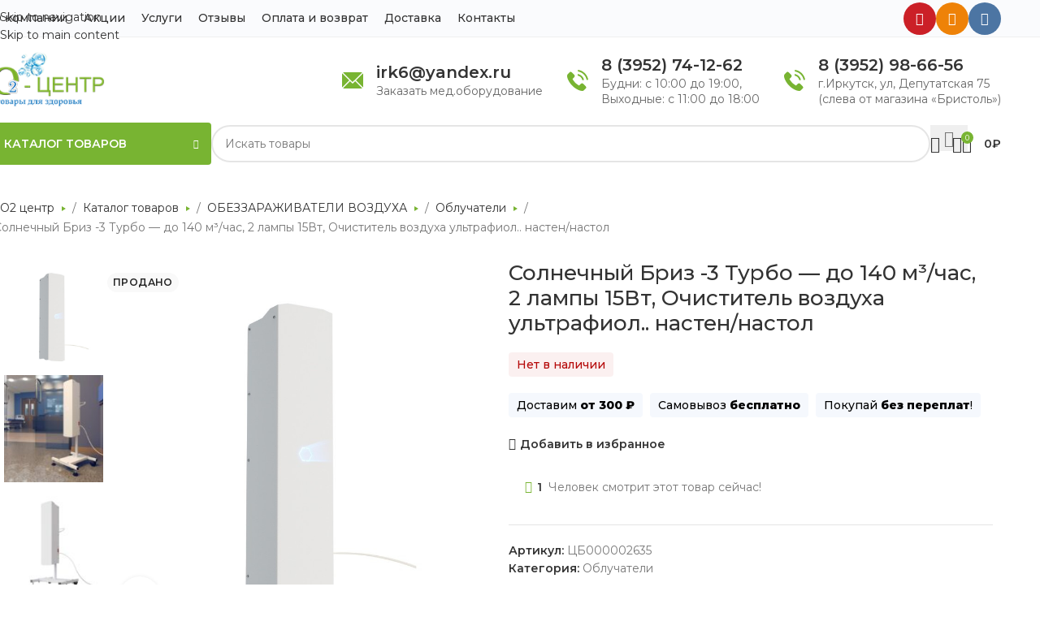

--- FILE ---
content_type: text/html; charset=UTF-8
request_url: https://o2irk.ru/catalog/obezzarazhivateli-vozduha/obluchateli/solnechnyj-briz-3-turbo-do-140-m%C2%B3-chas-2-lampy-15vt-ochistitel-vozduha-ultrafiol-nasten-nastol/
body_size: 40148
content:
<!DOCTYPE html>
<html lang="ru-RU">
<head>
	<meta http-equiv="Content-Type" content="text/html; charset=UTF-8" />
	<meta name="viewport" content="width=device-width, initial-scale=1.0, maximum-scale=1.0, user-scalable=no">
	<meta name="google-site-verification" content="70dP9fglFuav4X3r8enaF4lY8ZCXC9n5V-fBb1-ugfA" />
	<link rel="icon" href="https://o2irk.ru/wp-content/uploads/2022/07/favicon120.png" type="image/png">

	<meta name='robots' content='index, follow, max-image-preview:large, max-snippet:-1, max-video-preview:-1' />

	<!-- This site is optimized with the Yoast SEO plugin v26.8 - https://yoast.com/product/yoast-seo-wordpress/ -->
	<title>Купить Солнечный Бриз -3 Турбо - до 140 м³/час, 2 лампы 15Вт, Очиститель воздуха ультрафиол.. настен/настол по цене 9900 ₽ в Иркутске с доставкой.</title>
	<meta name="description" content="В интернет-магазине О2 центр вы можете приобрести Солнечный Бриз -3 Турбо - до 140 м³/час, 2 лампы 15Вт, Очиститель воздуха ультрафиол.. настен/настол за 9900 ₽ в Иркутске с доставкой по РФ ✔️ Скидки ✔️ Акции ✔️ Подробные характеристики, калькулятор расчета, отзывы." />
	<link rel="canonical" href="https://o2irk.ru/catalog/obezzarazhivateli-vozduha/obluchateli/solnechnyj-briz-3-turbo-do-140-m³-chas-2-lampy-15vt-ochistitel-vozduha-ultrafiol-nasten-nastol/" />
	<meta property="og:locale" content="ru_RU" />
	<meta property="og:type" content="article" />
	<meta property="og:title" content="Купить Солнечный Бриз -3 Турбо - до 140 м³/час, 2 лампы 15Вт, Очиститель воздуха ультрафиол.. настен/настол по цене 9900 ₽ в Иркутске с доставкой." />
	<meta property="og:description" content="В интернет-магазине О2 центр вы можете приобрести Солнечный Бриз -3 Турбо - до 140 м³/час, 2 лампы 15Вт, Очиститель воздуха ультрафиол.. настен/настол за 9900 ₽ в Иркутске с доставкой по РФ ✔️ Скидки ✔️ Акции ✔️ Подробные характеристики, калькулятор расчета, отзывы." />
	<meta property="og:url" content="https://o2irk.ru/catalog/obezzarazhivateli-vozduha/obluchateli/solnechnyj-briz-3-turbo-do-140-m³-chas-2-lampy-15vt-ochistitel-vozduha-ultrafiol-nasten-nastol/" />
	<meta property="og:site_name" content="Медтехника и товары для здоровья - О2 центр" />
	<meta property="article:modified_time" content="2024-06-20T23:26:58+00:00" />
	<meta property="og:image" content="https://o2irk.ru/wp-content/uploads/2022/03/ovu_03t.jpg" />
	<meta property="og:image:width" content="800" />
	<meta property="og:image:height" content="800" />
	<meta property="og:image:type" content="image/jpeg" />
	<meta name="twitter:card" content="summary_large_image" />
	<script type="application/ld+json" class="yoast-schema-graph">{"@context":"https://schema.org","@graph":[{"@type":["WebPage","ItemPage"],"@id":"https://o2irk.ru/catalog/obezzarazhivateli-vozduha/obluchateli/solnechnyj-briz-3-turbo-do-140-m%c2%b3-chas-2-lampy-15vt-ochistitel-vozduha-ultrafiol-nasten-nastol/","url":"https://o2irk.ru/catalog/obezzarazhivateli-vozduha/obluchateli/solnechnyj-briz-3-turbo-do-140-m%c2%b3-chas-2-lampy-15vt-ochistitel-vozduha-ultrafiol-nasten-nastol/","name":"Купить Солнечный Бриз -3 Турбо - до 140 м³/час, 2 лампы 15Вт, Очиститель воздуха ультрафиол.. настен/настол по цене 9900 ₽ в Иркутске с доставкой.","isPartOf":{"@id":"https://o2irk.ru/#website"},"primaryImageOfPage":{"@id":"https://o2irk.ru/catalog/obezzarazhivateli-vozduha/obluchateli/solnechnyj-briz-3-turbo-do-140-m%c2%b3-chas-2-lampy-15vt-ochistitel-vozduha-ultrafiol-nasten-nastol/#primaryimage"},"image":{"@id":"https://o2irk.ru/catalog/obezzarazhivateli-vozduha/obluchateli/solnechnyj-briz-3-turbo-do-140-m%c2%b3-chas-2-lampy-15vt-ochistitel-vozduha-ultrafiol-nasten-nastol/#primaryimage"},"thumbnailUrl":"https://o2irk.ru/wp-content/uploads/2022/03/ovu_03t.jpg","datePublished":"2022-03-05T03:30:30+00:00","dateModified":"2024-06-20T23:26:58+00:00","description":"В интернет-магазине О2 центр вы можете приобрести Солнечный Бриз -3 Турбо - до 140 м³/час, 2 лампы 15Вт, Очиститель воздуха ультрафиол.. настен/настол за 9900 ₽ в Иркутске с доставкой по РФ ✔️ Скидки ✔️ Акции ✔️ Подробные характеристики, калькулятор расчета, отзывы.","breadcrumb":{"@id":"https://o2irk.ru/catalog/obezzarazhivateli-vozduha/obluchateli/solnechnyj-briz-3-turbo-do-140-m%c2%b3-chas-2-lampy-15vt-ochistitel-vozduha-ultrafiol-nasten-nastol/#breadcrumb"},"inLanguage":"ru-RU","potentialAction":[{"@type":"ReadAction","target":["https://o2irk.ru/catalog/obezzarazhivateli-vozduha/obluchateli/solnechnyj-briz-3-turbo-do-140-m%c2%b3-chas-2-lampy-15vt-ochistitel-vozduha-ultrafiol-nasten-nastol/"]}]},{"@type":"ImageObject","inLanguage":"ru-RU","@id":"https://o2irk.ru/catalog/obezzarazhivateli-vozduha/obluchateli/solnechnyj-briz-3-turbo-do-140-m%c2%b3-chas-2-lampy-15vt-ochistitel-vozduha-ultrafiol-nasten-nastol/#primaryimage","url":"https://o2irk.ru/wp-content/uploads/2022/03/ovu_03t.jpg","contentUrl":"https://o2irk.ru/wp-content/uploads/2022/03/ovu_03t.jpg","width":800,"height":800,"caption":"OVU_03Т"},{"@type":"BreadcrumbList","@id":"https://o2irk.ru/catalog/obezzarazhivateli-vozduha/obluchateli/solnechnyj-briz-3-turbo-do-140-m%c2%b3-chas-2-lampy-15vt-ochistitel-vozduha-ultrafiol-nasten-nastol/#breadcrumb","itemListElement":[{"@type":"ListItem","position":1,"name":"О2 центр","item":"https://o2irk.ru/"},{"@type":"ListItem","position":2,"name":"Магазин","item":"https://o2irk.ru/catalog/"},{"@type":"ListItem","position":3,"name":"ОБЕЗЗАРАЖИВАТЕЛИ ВОЗДУХА","item":"https://o2irk.ru/catalog/obezzarazhivateli-vozduha/"},{"@type":"ListItem","position":4,"name":"Облучатели","item":"https://o2irk.ru/catalog/obezzarazhivateli-vozduha/obluchateli/"},{"@type":"ListItem","position":5,"name":"Солнечный Бриз -3 Турбо &#8212; до 140 м³/час, 2 лампы 15Вт, Очиститель воздуха ультрафиол.. настен/настол"}]},{"@type":"WebSite","@id":"https://o2irk.ru/#website","url":"https://o2irk.ru/","name":"Медтехника и товары для здоровья - О2 центр","description":"Медтехника и товары для здоровья - О2 центр","publisher":{"@id":"https://o2irk.ru/#organization"},"potentialAction":[{"@type":"SearchAction","target":{"@type":"EntryPoint","urlTemplate":"https://o2irk.ru/?s={search_term_string}"},"query-input":{"@type":"PropertyValueSpecification","valueRequired":true,"valueName":"search_term_string"}}],"inLanguage":"ru-RU"},{"@type":"Organization","@id":"https://o2irk.ru/#organization","name":"Медтехника и кислородное оборудование в Иркутске | О2 центр","url":"https://o2irk.ru/","logo":{"@type":"ImageObject","inLanguage":"ru-RU","@id":"https://o2irk.ru/#/schema/logo/image/","url":"https://o2irk.ru/wp-content/uploads/2019/12/logo-smal.png","contentUrl":"https://o2irk.ru/wp-content/uploads/2019/12/logo-smal.png","width":154,"height":105,"caption":"Медтехника и кислородное оборудование в Иркутске | О2 центр"},"image":{"@id":"https://o2irk.ru/#/schema/logo/image/"},"sameAs":["https://www.instagram.com/o2_centr/","https://www.youtube.com/channel/UCUori5wb5vlGiUoaNbept-Q"]}]}</script>
	<!-- / Yoast SEO plugin. -->


<link rel='dns-prefetch' href='//fonts.googleapis.com' />
<link rel="preload" href="https://fonts.googleapis.com/css2?family=Montserrat:ital,wght@0,400;0,500;0,600;0,800&#038;display=swap" as="style" media="all" onload="this.onload=null;this.rel='stylesheet'">
<link rel="stylesheet" href="https://fonts.googleapis.com/css2?family=Montserrat:ital,wght@0,400;0,500;0,600;0,800&#038;display=swap" media="all">
<noscript><link rel="stylesheet" href="https://fonts.googleapis.com/css2?family=Montserrat:ital,wght@0,400;0,500;0,600;0,800&#038;display=swap" media="all"></noscript>
<!--[if IE]><link rel="stylesheet" href="https://fonts.googleapis.com/css2?family=Montserrat:ital,wght@0,400;0,500;0,600;0,800&#038;display=swap" media="all"><![endif]-->
<style id='wp-img-auto-sizes-contain-inline-css' type='text/css'>
img:is([sizes=auto i],[sizes^="auto," i]){contain-intrinsic-size:3000px 1500px}
/*# sourceURL=wp-img-auto-sizes-contain-inline-css */
</style>
<style id='woocommerce-inline-inline-css' type='text/css'>
.woocommerce form .form-row .required { visibility: visible; }
/*# sourceURL=woocommerce-inline-inline-css */
</style>
<link rel='stylesheet' id='wpo_min-header-0-css' href='https://o2irk.ru/wp-content/cache/wpo-minify/1769410491/assets/wpo-minify-header-1290d52c.min.css' type='text/css' media='all' />
<script type="text/javascript" src="https://o2irk.ru/wp-content/cache/wpo-minify/1769410491/assets/wpo-minify-header-7b020e45.min.js" id="wpo_min-header-0-js"></script>
<script type="text/javascript" id="wpo_min-header-1-js-extra">
/* <![CDATA[ */
var wc_add_to_cart_params = {"ajax_url":"/wp-admin/admin-ajax.php","wc_ajax_url":"/?wc-ajax=%%endpoint%%","i18n_view_cart":"\u041f\u0440\u043e\u0441\u043c\u043e\u0442\u0440 \u043a\u043e\u0440\u0437\u0438\u043d\u044b","cart_url":"https://o2irk.ru/cart/","is_cart":"","cart_redirect_after_add":"no"};
var wc_single_product_params = {"i18n_required_rating_text":"\u041f\u043e\u0436\u0430\u043b\u0443\u0439\u0441\u0442\u0430, \u043f\u043e\u0441\u0442\u0430\u0432\u044c\u0442\u0435 \u043e\u0446\u0435\u043d\u043a\u0443","i18n_rating_options":["1 \u0438\u0437 5 \u0437\u0432\u0451\u0437\u0434","2 \u0438\u0437 5 \u0437\u0432\u0451\u0437\u0434","3 \u0438\u0437 5 \u0437\u0432\u0451\u0437\u0434","4 \u0438\u0437 5 \u0437\u0432\u0451\u0437\u0434","5 \u0438\u0437 5 \u0437\u0432\u0451\u0437\u0434"],"i18n_product_gallery_trigger_text":"\u041f\u0440\u043e\u0441\u043c\u043e\u0442\u0440 \u0433\u0430\u043b\u0435\u0440\u0435\u0438 \u0438\u0437\u043e\u0431\u0440\u0430\u0436\u0435\u043d\u0438\u0439 \u0432 \u043f\u043e\u043b\u043d\u043e\u044d\u043a\u0440\u0430\u043d\u043d\u043e\u043c \u0440\u0435\u0436\u0438\u043c\u0435","review_rating_required":"yes","flexslider":{"rtl":false,"animation":"slide","smoothHeight":true,"directionNav":false,"controlNav":"thumbnails","slideshow":false,"animationSpeed":500,"animationLoop":false,"allowOneSlide":false},"zoom_enabled":"","zoom_options":[],"photoswipe_enabled":"","photoswipe_options":{"shareEl":false,"closeOnScroll":false,"history":false,"hideAnimationDuration":0,"showAnimationDuration":0},"flexslider_enabled":""};
var woocommerce_params = {"ajax_url":"/wp-admin/admin-ajax.php","wc_ajax_url":"/?wc-ajax=%%endpoint%%","i18n_password_show":"\u041f\u043e\u043a\u0430\u0437\u0430\u0442\u044c \u043f\u0430\u0440\u043e\u043b\u044c","i18n_password_hide":"\u0421\u043a\u0440\u044b\u0442\u044c \u043f\u0430\u0440\u043e\u043b\u044c"};
//# sourceURL=wpo_min-header-1-js-extra
/* ]]> */
</script>
<script type="text/javascript" src="https://o2irk.ru/wp-content/cache/wpo-minify/1769410491/assets/wpo-minify-header-9ebe49f0.min.js" id="wpo_min-header-1-js" defer="defer" data-wp-strategy="defer"></script>
<script type="text/javascript" id="wpo_min-header-2-js-extra">
/* <![CDATA[ */
var wc_add_to_cart_params = {"ajax_url":"/wp-admin/admin-ajax.php","wc_ajax_url":"/?wc-ajax=%%endpoint%%","i18n_view_cart":"\u041f\u0440\u043e\u0441\u043c\u043e\u0442\u0440 \u043a\u043e\u0440\u0437\u0438\u043d\u044b","cart_url":"https://o2irk.ru/cart/","is_cart":"","cart_redirect_after_add":"no"};
//# sourceURL=wpo_min-header-2-js-extra
/* ]]> */
</script>
<script type="text/javascript" src="https://o2irk.ru/wp-content/cache/wpo-minify/1769410491/assets/wpo-minify-header-8fb23132.min.js" id="wpo_min-header-2-js"></script>
<script></script>

<!-- Saphali Lite Version -->
<meta name="generator" content="Saphali Lite 2.0.0" />

					<meta name="viewport" content="width=device-width, initial-scale=1.0, maximum-scale=1.0, user-scalable=no">
										<noscript><style>.woocommerce-product-gallery{ opacity: 1 !important; }</style></noscript>
	<meta name="generator" content="Powered by WPBakery Page Builder - drag and drop page builder for WordPress."/>
<link rel="icon" href="https://o2irk.ru/wp-content/uploads/2019/11/favicon64.png" sizes="32x32" />
<link rel="icon" href="https://o2irk.ru/wp-content/uploads/2019/11/favicon64.png" sizes="192x192" />
<link rel="apple-touch-icon" href="https://o2irk.ru/wp-content/uploads/2019/11/favicon64.png" />
<meta name="msapplication-TileImage" content="https://o2irk.ru/wp-content/uploads/2019/11/favicon64.png" />
<style>
		
		</style><noscript><style> .wpb_animate_when_almost_visible { opacity: 1; }</style></noscript>			<style id="wd-style-header_528910-css" data-type="wd-style-header_528910">
				:root{
	--wd-top-bar-h: 45px;
	--wd-top-bar-sm-h: 60px;
	--wd-top-bar-sticky-h: .00001px;
	--wd-top-bar-brd-w: 1px;

	--wd-header-general-h: 105px;
	--wd-header-general-sm-h: 60px;
	--wd-header-general-sticky-h: .00001px;
	--wd-header-general-brd-w: .00001px;

	--wd-header-bottom-h: 52px;
	--wd-header-bottom-sm-h: 80px;
	--wd-header-bottom-sticky-h: .00001px;
	--wd-header-bottom-brd-w: .00001px;

	--wd-header-clone-h: .00001px;

	--wd-header-brd-w: calc(var(--wd-top-bar-brd-w) + var(--wd-header-general-brd-w) + var(--wd-header-bottom-brd-w));
	--wd-header-h: calc(var(--wd-top-bar-h) + var(--wd-header-general-h) + var(--wd-header-bottom-h) + var(--wd-header-brd-w));
	--wd-header-sticky-h: calc(var(--wd-top-bar-sticky-h) + var(--wd-header-general-sticky-h) + var(--wd-header-bottom-sticky-h) + var(--wd-header-clone-h) + var(--wd-header-brd-w));
	--wd-header-sm-h: calc(var(--wd-top-bar-sm-h) + var(--wd-header-general-sm-h) + var(--wd-header-bottom-sm-h) + var(--wd-header-brd-w));
}

.whb-top-bar .wd-dropdown {
	margin-top: 1.5px;
}

.whb-top-bar .wd-dropdown:after {
	height: 12.5px;
}



:root:has(.whb-top-bar.whb-border-boxed) {
	--wd-top-bar-brd-w: .00001px;
}

@media (max-width: 1024px) {
:root:has(.whb-top-bar.whb-hidden-mobile) {
	--wd-top-bar-brd-w: .00001px;
}
}



.whb-header-bottom .wd-dropdown {
	margin-top: 5px;
}

.whb-header-bottom .wd-dropdown:after {
	height: 16px;
}



		
.whb-top-bar {
	background-color: rgba(250, 251, 253, 1);border-color: rgba(239, 239, 239, 1);border-bottom-width: 1px;border-bottom-style: solid;
}

.whb-general-header {
	border-bottom-width: 0px;border-bottom-style: solid;
}

.whb-header-bottom {
	border-bottom-width: 0px;border-bottom-style: solid;
}
			</style>
						<style id="wd-style-theme_settings_default-css" data-type="wd-style-theme_settings_default">
				@font-face {
	font-weight: normal;
	font-style: normal;
	font-family: "woodmart-font";
	src: url("//o2irk.ru/wp-content/themes/woodmart/fonts/woodmart-font-1-400.woff2?v=8.3.9") format("woff2");
	font-display:swap;
}

:root {
	--wd-header-banner-h: 40px;
	--wd-text-font: "Montserrat", Arial, Helvetica, sans-serif;
	--wd-text-font-weight: 400;
	--wd-text-color: #777777;
	--wd-text-font-size: 14px;
	--wd-title-font: "Montserrat", Arial, Helvetica, sans-serif;
	--wd-title-font-weight: 600;
	--wd-title-color: #242424;
	--wd-entities-title-font: "Montserrat", Arial, Helvetica, sans-serif;
	--wd-entities-title-font-weight: 500;
	--wd-entities-title-color: #333333;
	--wd-entities-title-color-hover: rgb(51 51 51 / 65%);
	--wd-alternative-font: "Montserrat", Arial, Helvetica, sans-serif;
	--wd-widget-title-font: "Montserrat", Arial, Helvetica, sans-serif;
	--wd-widget-title-font-weight: 600;
	--wd-widget-title-transform: uppercase;
	--wd-widget-title-color: #333;
	--wd-widget-title-font-size: 16px;
	--wd-header-el-font: "Montserrat", Arial, Helvetica, sans-serif;
	--wd-header-el-font-weight: 600;
	--wd-header-el-transform: uppercase;
	--wd-header-el-font-size: 14px;
	--wd-otl-style: dotted;
	--wd-otl-width: 2px;
	--wd-primary-color: #78b432;
	--wd-alternative-color: #fbbc34;
	--btn-default-bgcolor: #f7f7f7;
	--btn-default-bgcolor-hover: #efefef;
	--btn-accented-bgcolor: #78B432;
	--btn-accented-bgcolor-hover: #6ca300;
	--wd-form-brd-width: 2px;
	--notices-success-bg: #459647;
	--notices-success-color: #fff;
	--notices-warning-bg: #E0B252;
	--notices-warning-color: #fff;
	--wd-link-color: #333333;
	--wd-link-color-hover: #242424;
	--wd-sticky-btn-height: 95px;
}
.wd-age-verify-wrap {
	--wd-popup-width: 500px;
}
.wd-popup.wd-promo-popup {
	background-color: #111111;
	background-image: none;
	background-repeat: no-repeat;
	background-size: contain;
	background-position: left center;
}
.wd-promo-popup-wrap {
	--wd-popup-width: 800px;
}
.header-banner {
	background-color: #d80202;
	background-image: none;
}
:is(.woodmart-woocommerce-layered-nav, .wd-product-category-filter) .wd-scroll-content {
	max-height: 280px;
}
.wd-page-title .wd-page-title-bg img {
	background-repeat: no-repeat;
	object-fit: cover;
	object-position: center center;
}
.wd-footer {
	background-color: #ffffff;
	background-image: none;
}
html .product.wd-cat .wd-entities-title, html .product.wd-cat.cat-design-replace-title .wd-entities-title, html .wd-masonry-first .wd-cat:first-child .wd-entities-title {
	font-family: "Montserrat", Arial, Helvetica, sans-serif;
	font-size: 16px;
}
html .page-title > .container > .title, html .page-title .wd-title-wrapp > .title {
	font-family: "Montserrat", Arial, Helvetica, sans-serif;
	font-weight: 800;
	font-size: 32px;
}
.mfp-wrap.wd-popup-quick-view-wrap {
	--wd-popup-width: 920px;
}

@media (max-width: 1024px) {
	:root {
		--wd-header-banner-h: 141px;
	--wd-sticky-btn-height: 95px;
	}

}

@media (max-width: 768.98px) {
	:root {
		--wd-sticky-btn-height: 42px;
	}

}
:root{
--wd-container-w: 1222px;
--wd-form-brd-radius: 35px;
--btn-default-color: #333;
--btn-default-color-hover: #333;
--btn-accented-color: #fff;
--btn-accented-color-hover: #fff;
--btn-default-brd-radius: 35px;
--btn-default-box-shadow: none;
--btn-default-box-shadow-hover: none;
--btn-accented-brd-radius: 5px;
--btn-accented-box-shadow: none;
--btn-accented-box-shadow-hover: none;
--wd-brd-radius: 0px;
}

@media (min-width: 1222px) {
[data-vc-full-width]:not([data-vc-stretch-content]),
:is(.vc_section, .vc_row).wd-section-stretch {
padding-left: calc((100vw - 1222px - var(--wd-sticky-nav-w) - var(--wd-scroll-w)) / 2);
padding-right: calc((100vw - 1222px - var(--wd-sticky-nav-w) - var(--wd-scroll-w)) / 2);
}
}


.wd-page-title {
background-color: #fcfcfc;
}

.single-breadcrumbs-wrapper .woocommerce-breadcrumb, .single-breadcrumbs-wrapper .yoast-breadcrumb, .woodmart-woo-breadcrumbs .woocommerce-breadcrumb, .woodmart-woo-breadcrumbs .yoast-breadcrumb{
flex-wrap:wrap;}

.wd-page-title.page-title{
margin-bottom:30px;}

@media (max-width: 1024px) {
	.wd-page-title.page-title{
margin-bottom:0px;}
}

.wd-content-layout{
padding-block:0;}

@media (min-width: 1025px) {
    .title-size-default {
        --wd-title-sp: 30px;
        --wd-title-font-s: 38px;
    }
}
.wd-page-title {
    --wd-title-sp: 30px;
    --wd-title-font-s: 34px;
}



@media (max-width: 1024px) {
	.page-title {
    margin-top: 0px !important;
}
}


.width-154{
width: 154px;}


.slider-img-height{
max-height:450px;
}
.slider-img-height img{height: 100%;}
.slider-img-height *{max-height: 450px;}

/* скрываем автора в статьях */
.article-inner .entry-meta.wd-entry-meta{
  display:none;
}

/* уменьшаем картинку в статьях аватар */
.comment-author.vcard{
	display: flex;
    align-items: center;
    gap: 4px;
}
.comment-author.vcard img{
width:20px;
	height:20px;
}

/* отключаем перенос части слов в категориях заголовках */
.wd-entities-title{
word-wrap:normal;
}

/* центрируем карточку товара */
.product-grid-item {
    text-align: center !important;
}


/* убираем инсту в товарах некоторых */
.wd-product-instagram{
display:none !important}


/* отступ в корзине у поля с нотисами */
.woocommerce-notices-wrapper{
	margin-bottom:20px;
}


/* бираем верхний отступ у карточек товаров */
.products[class*="wd-stretch-cont"] .product :is(.price,.wrap-price,.product-rating-price) {
     margin-top: 0; 
}


/* фон для заголовки в банерах */
.hero-headding{
    background: #FC5433;
    color: white !important;
    display: inline;
    padding: 4px 8px;
    display: inline-flex;
}
.hero-headding p{
	 color: white !important;
}

/* выпадашки пр инаведении скрывались */
.vc_section[data-vc-full-width]{
    overflow: inherit;
}


.wd-header-cats.wd-style-1 .menu-opener {
    border-top-left-radius: 4px !important;
    border-top-right-radius: 4px !important;
}

.wd-close-side{
    top: 0;
    left: 0;
    width: 100%;
    height: 100%;
}
.main-nav-style{
    display: flex;
    list-style: none;
	flex-wrap:wrap;
    gap: 20px;
}

.category-title {
    word-wrap: normal;
}

.amount {
    color: #222;
}

.product-grid-item .price {
    display: flex;
    flex-direction: column;
}
.product-element-bottom span.rur {
    font-size: 14px;
}
.product-element-bottom .price .amount {
    font-size: 18px;
    font-weight: 600;
    color: #222;
}

.product-element-bottom .price del .amount {
    font-size: 13px;
    font-weight: 400;
    color: #999;
}
.product-grid-item .price {
    order: -1;
    margin-bottom: 5px;
}



.widgettitle, .widget-title {
    margin-bottom: 10px;
    font-size: 14px;
    line-height: 18px;
    font-weight: 500;
    text-transform: none;
}



/* выравниваем картинку товара по высоте одинаково со всеми */
.product-grid-item .product-image-link {
    min-height: 230px;
    display: flex;
    align-items: center;
}
.product-grid-item .product-image-link img, .product-grid-item .hover-img img {
    height: fit-content;
}

/* блоки карточки товара */

.product-grid-item .star-rating, .product-grid-item .wd-star-rating, .product-grid-item .swatches-on-grid, .product-grid-item .wd-product-stock {
        margin-bottom: auto;
}


.products[class*="wd-stretch-cont"] .price, .products[class*="wd-stretch-cont"] .wrap-price, .products[class*="wd-stretch-cont"] .product-rating-price {
    margin-top: 0;
}


html .product.category-grid-item .wd-entities-title, html .product.category-grid-item.cat-design-replace-title .wd-entities-title, html .categories-style-masonry-first .category-grid-item:first-child .wd-entities-title, html .product.wd-cat .wd-entities-title {
    font-weight: 600;
    font-size: 15px;
    line-height: 1.4;
    color: #222;
}
.product-grid-item{
text-align:left;
}

.wd-hover-standard .add-to-cart-loop span {
        padding: 8px 12px;
    font-size: 13px;
    line-height: 20px;
    text-transform: none;
    font-weight: 500;
}

.wd-buttons{
	border-radius: 100%;
}
.star-rating:before {
    color: #FD8949;
}
.star-rating span{
/* width:100% !important; */
}
.star-rating span:before{
color:#FD8949;
}


.filters-inner-area>.col-12>.widget-title {
    display: block;
}


/* в пути */
.berocket_better_labels_line.berocket_better_labels_line_1 {
    line-height: 1.2;
}

.berocket_better_labels.berocket_better_labels_image {
    z-index: 2;
}

.berocket_better_labels .berocket_better_labels_line {
    line-height: 1.2 !important;
    max-width: none;
    font-size: 12px;
    min-height: auto;
    padding: 4px 8px;
    border-radius: 35px;
    min-width: 50px;
    text-align: center;
    text-transform: uppercase;
    word-break: break-all;
    letter-spacing: .4px;
    font-weight: 600;
    background-color: #EC461F;
    color: white;
}

/* Верхняя навигация */
.whb-top-bar .wd-nav-secondary>li>a {
    font-weight: 500 !important;
    font-size: 14px !important;
    text-transform: none;
    padding-right: 20px;
}


/* нет в наличии под названием товара */
p.stock.out-of-stock {
    color: #B50808;
    background: #b508080f;
    padding: 4px 10px;
    line-height: 1.6;
    display: inline-block;
    border-radius: 4px;
    font-weight: 500;
}

/* Описание под заголовком товара */
.product__info-row {
    display: inline-block;
    padding: 4px 10px;
    margin-bottom: 5px;
    background: #F5F8FD;
    border-radius: 4px;
    color: black;
    font-weight: 500;
}

.product__info-row+.product__info-row {
    margin-left: 5px;
}

.product__info-row b {
    font-weight: 700;
}

/* конец */


/* выпадающее меню */
.menu-opener {
    border-radius: 4px;
}
.wd-event-hover:hover>.wd-dropdown,
.wd-event-click.wd-opened>.wd-dropdown,
.wd-dropdown.wd-opened {
    box-shadow: 0px 10px 20px rgba(10, 10, 47, 0.22);
    border-radius: 4px;
}



/* Режим работы*/
.header-info {
    display: flex;
    line-height: 1.4;
    color: #333;
	align-items: center;
}

.header-info__left {
    display: flex;
    margin-right: 16px;
    align-items: center;
}

.header-info__left svg {
    width: 26px;
    fill: #78b432;
}

.header-info--time .header-info__left {
    align-items: center;
}

.header-info--time .header-info__left svg {
    width: 26px;
}

.header-info__title {
    font-size: 15px;
    font-weight: 500;
}

.header-info__right--phone {}

.header-info.header-info--phone .header-info__title {

    display: flex;
    flex-direction: column;
}

.header-info.header-info--phone .header-info__title {

    display: flex;
    flex-direction: column;
}

.header-info.header-info--phone .header-info__title a {
    font-size: 20px;
    line-height: 1.4;
    font-weight: 600;
    letter-spacing: 0px;
    white-space: nowrap;
    text-decoration: none;

}

.header-info.header-info--phone .header-info__title a:hover {
    color: #78b432;
}

.header-info__dec a,
.header-info__dec {
    font-size: 14px;
    line-height: 1.4;
    font-weight: 400;
    color: rgba(0, 0, 0, .6);
    text-decoration: none;
}

.header-info__dec a {
    transition: all .2s ease;
}

.header-info__dec a:hover {
    color: #78b432;
}




/*  отступы поиска в мобильной навигации */
/*.widget.mobile-menu-widget.woodmart-ajax-search {
    margin: 0;
    padding: 0;
}*/

.widgetarea-mobile {
    padding: 0;
}

.mobile-nav .searchform {
/*     box-shadow: none; */
}


/*  скрываем рекапчу */
.grecaptcha-badge {
    opacity: 0;
    transform: translateX(-100px);
}


/*  иконка избранного */
.wd-tools-element .wishlist-icon .wd-tools-count {
    background-color: #f31d3b;
}

.wd-action-btn.wd-style-icon.wd-wishlist-btn>a:before {
    color: #f31d3b;
}

.wd-buttons .wd-action-btn.wd-wishlist-btn>a {
    height: 50px;
    width: 50px;
}

.wd-buttons {
    border-radius: 100%;
}




.wd-search-full-screen .autocomplete-suggestion {
    flex-basis: 285px !important;
}



/*  В слайдере отображение картинки */
.slider-glav .wpb_content_element {
    text-align: center;
}
.slider-glav .wpb_single_image .vc_figure {
    display: inline-block;
}

.woodmart-slide .woodmart-slide-inner {
    height: 100%;
}
.slider-full-link {
    width: 100%;
    height: 100%;
    display: block;
    position: absolute;
}


/*  перенос цен*/
.amount {
    white-space: nowrap;
}


.vputi * {
    font-family: inherit !important;
}




/*.product-category-remove .site-content {
    flex: 0 0 100% !important;
    max-width: 100% !important;
}

@media (min-width: 769px) {
    .product-category-remove aside+.site-content {
        flex: 0 0 75% !important;
        max-width: 75% !important;
    }
}*/

.woodmart-entry-meta .meta-author {
    display: none;
}

.woocommerce .product span.onsale {
    padding: 4px 8px;
}

.onsale.product-label {
    max-width: none;
    font-size: 12px;
    min-height: auto;
    padding: 4px 8px;
    border-radius: 35px;
    min-width: 50px;
    text-align: center;
    text-transform: uppercase;
    word-break: break-all;
    letter-spacing: .4px;
    font-weight: 600;
    line-height: 1.2;
}

.berocket_better_labels.berocket_better_labels_image {
    bottom: 0 !important;
    left: auto !important;
    top: auto !important;
    right: 8px !important;
}

.labels-rounded .out-of-stock {
    max-width: none;
    font-size: 12px;
    min-height: auto;
    padding: 4px 8px;
    border-radius: 35px;
    min-width: 50px;
    min-height: unset;
    max-width: 100% !important;
    text-align: center;
    text-transform: uppercase;
    word-break: break-all;
    white-space: nowrap;
    letter-spacing: .4px;
    font-weight: 600;
    line-height: 1.2;
    background-color: #F9F9F9;
}

.product-labels {
    max-width: 100% !important;
}

.mb-4 {
    margin-bottom: 1.5rem !important;
}

#inputResult li {
    line-height: 1.6;
    margin-bottom: 10px;
}

/* .slider-mybg .woodmart-slide{
        background-image: url(https://o2irk.ru/wp-content/uploads/2020/01/pattern.png?id=17479) !important;
        background-position: 0 0 !important;
        background-repeat: repeat !important;
        background-size: auto !important;
    } */

.woodmart-navigation .menu {
    justify-content: space-between;
    width: 100%;
}

.product-label.new {
    font-size: 12px !important;
    min-height: auto !important;
    padding: 4px 8px !important;
}

.onsale.product-label {
    font-size: 12px !important;
    min-height: auto !important;
    padding: 4px 8px !important;
    background: #F92439 !important;
}

.labels-rounded .product-label {
    min-height: auto !important;
}

/* li.additional_information_tab {
    display: none !important;
} */

.o2__table {
    margin-bottom: 32px;
    width: 100%;
    font-size: 14px;
    line-height: 1.3;
    max-width: 100%;
    background-color: transparent;
    border-collapse: collapse;
    border-spacing: 0;
    border-color: grey;
}

.o2__table tr td,
.o2__table tr th {
    background-color: white;
    width: 50%;
    padding: 8px 21px 9px;
    padding-right: 0;
    line-height: 17px;
    text-align: left;
    vertical-align: top;
    border-left: 1px solid #E5E5E5;
    border-top: 1px solid #E5E5E5;
    border-bottom: 1px solid #E5E5E5;
}

.o2__table tr:nth-child(odd) td,
.o2__table tr:nth-child(odd) th {
    background-color: #f6f6f6;
}

.o2__table tr th {
    font-weight: 500;
    border-left: 0;
}

.wpb-js-composer .vc_tta-color-grey.vc_tta-style-classic.vc_tta-tabs .vc_tta-panels {
    border: none !important;
    background-color: white !important
}



.woodmart-woo-breadcrumbs {
    width: 100%;
}

.single-breadcrumbs-wrapper .woocommerce-breadcrumb,
.single-breadcrumbs-wrapper .yoast-breadcrumb,
.woodmart-woo-breadcrumbs .woocommerce-breadcrumb,
.woodmart-woo-breadcrumbs .yoast-breadcrumb {
    padding: 10px 20px;
    padding-left: 0;
    width: 100%;
    display: flex;
    overflow-x: auto;
    margin-left: -8px;
}

.woocommerce-breadcrumb a,
.yoast-breadcrumb a {
    padding: 2px 8px;
    background: white;
    flex: 0 0 auto;
}

.woocommerce-breadcrumb a:after {
    margin-left: 5px;
    height: 0;
    border-left: 5px solid #78b432;
    border-top: 3px solid transparent;
    border-bottom: 3px solid transparent;
    content: "";
    display: inline-block;
    width: 0;
    vertical-align: middle;
}

.breadcrumb-last {
    white-space: nowrap;
    overflow: hidden;
    text-overflow: ellipsis;
    display: block;
    width: auto;
}

.icons-design-colored .social-instagram {
    background: #d6249f;
    background: radial-gradient(circle at 30% 107%, #fdf497 0%, #fdf497 5%, #fd5949 45%, #d6249f 60%, #285AEB 90%);
}@media (min-width: 1025px) {
	.product-image-summary .entry-title {
    font-size: 26px;
}
.woocommerce-Tabs-panel--description h2 + table{

}
header.whb-header{
    margin-bottom: 30px;
}



}

			</style>
			<style id='global-styles-inline-css' type='text/css'>
:root{--wp--preset--aspect-ratio--square: 1;--wp--preset--aspect-ratio--4-3: 4/3;--wp--preset--aspect-ratio--3-4: 3/4;--wp--preset--aspect-ratio--3-2: 3/2;--wp--preset--aspect-ratio--2-3: 2/3;--wp--preset--aspect-ratio--16-9: 16/9;--wp--preset--aspect-ratio--9-16: 9/16;--wp--preset--color--black: #000000;--wp--preset--color--cyan-bluish-gray: #abb8c3;--wp--preset--color--white: #ffffff;--wp--preset--color--pale-pink: #f78da7;--wp--preset--color--vivid-red: #cf2e2e;--wp--preset--color--luminous-vivid-orange: #ff6900;--wp--preset--color--luminous-vivid-amber: #fcb900;--wp--preset--color--light-green-cyan: #7bdcb5;--wp--preset--color--vivid-green-cyan: #00d084;--wp--preset--color--pale-cyan-blue: #8ed1fc;--wp--preset--color--vivid-cyan-blue: #0693e3;--wp--preset--color--vivid-purple: #9b51e0;--wp--preset--gradient--vivid-cyan-blue-to-vivid-purple: linear-gradient(135deg,rgb(6,147,227) 0%,rgb(155,81,224) 100%);--wp--preset--gradient--light-green-cyan-to-vivid-green-cyan: linear-gradient(135deg,rgb(122,220,180) 0%,rgb(0,208,130) 100%);--wp--preset--gradient--luminous-vivid-amber-to-luminous-vivid-orange: linear-gradient(135deg,rgb(252,185,0) 0%,rgb(255,105,0) 100%);--wp--preset--gradient--luminous-vivid-orange-to-vivid-red: linear-gradient(135deg,rgb(255,105,0) 0%,rgb(207,46,46) 100%);--wp--preset--gradient--very-light-gray-to-cyan-bluish-gray: linear-gradient(135deg,rgb(238,238,238) 0%,rgb(169,184,195) 100%);--wp--preset--gradient--cool-to-warm-spectrum: linear-gradient(135deg,rgb(74,234,220) 0%,rgb(151,120,209) 20%,rgb(207,42,186) 40%,rgb(238,44,130) 60%,rgb(251,105,98) 80%,rgb(254,248,76) 100%);--wp--preset--gradient--blush-light-purple: linear-gradient(135deg,rgb(255,206,236) 0%,rgb(152,150,240) 100%);--wp--preset--gradient--blush-bordeaux: linear-gradient(135deg,rgb(254,205,165) 0%,rgb(254,45,45) 50%,rgb(107,0,62) 100%);--wp--preset--gradient--luminous-dusk: linear-gradient(135deg,rgb(255,203,112) 0%,rgb(199,81,192) 50%,rgb(65,88,208) 100%);--wp--preset--gradient--pale-ocean: linear-gradient(135deg,rgb(255,245,203) 0%,rgb(182,227,212) 50%,rgb(51,167,181) 100%);--wp--preset--gradient--electric-grass: linear-gradient(135deg,rgb(202,248,128) 0%,rgb(113,206,126) 100%);--wp--preset--gradient--midnight: linear-gradient(135deg,rgb(2,3,129) 0%,rgb(40,116,252) 100%);--wp--preset--font-size--small: 13px;--wp--preset--font-size--medium: 20px;--wp--preset--font-size--large: 36px;--wp--preset--font-size--x-large: 42px;--wp--preset--spacing--20: 0.44rem;--wp--preset--spacing--30: 0.67rem;--wp--preset--spacing--40: 1rem;--wp--preset--spacing--50: 1.5rem;--wp--preset--spacing--60: 2.25rem;--wp--preset--spacing--70: 3.38rem;--wp--preset--spacing--80: 5.06rem;--wp--preset--shadow--natural: 6px 6px 9px rgba(0, 0, 0, 0.2);--wp--preset--shadow--deep: 12px 12px 50px rgba(0, 0, 0, 0.4);--wp--preset--shadow--sharp: 6px 6px 0px rgba(0, 0, 0, 0.2);--wp--preset--shadow--outlined: 6px 6px 0px -3px rgb(255, 255, 255), 6px 6px rgb(0, 0, 0);--wp--preset--shadow--crisp: 6px 6px 0px rgb(0, 0, 0);}:where(body) { margin: 0; }.wp-site-blocks > .alignleft { float: left; margin-right: 2em; }.wp-site-blocks > .alignright { float: right; margin-left: 2em; }.wp-site-blocks > .aligncenter { justify-content: center; margin-left: auto; margin-right: auto; }:where(.is-layout-flex){gap: 0.5em;}:where(.is-layout-grid){gap: 0.5em;}.is-layout-flow > .alignleft{float: left;margin-inline-start: 0;margin-inline-end: 2em;}.is-layout-flow > .alignright{float: right;margin-inline-start: 2em;margin-inline-end: 0;}.is-layout-flow > .aligncenter{margin-left: auto !important;margin-right: auto !important;}.is-layout-constrained > .alignleft{float: left;margin-inline-start: 0;margin-inline-end: 2em;}.is-layout-constrained > .alignright{float: right;margin-inline-start: 2em;margin-inline-end: 0;}.is-layout-constrained > .aligncenter{margin-left: auto !important;margin-right: auto !important;}.is-layout-constrained > :where(:not(.alignleft):not(.alignright):not(.alignfull)){margin-left: auto !important;margin-right: auto !important;}body .is-layout-flex{display: flex;}.is-layout-flex{flex-wrap: wrap;align-items: center;}.is-layout-flex > :is(*, div){margin: 0;}body .is-layout-grid{display: grid;}.is-layout-grid > :is(*, div){margin: 0;}body{padding-top: 0px;padding-right: 0px;padding-bottom: 0px;padding-left: 0px;}a:where(:not(.wp-element-button)){text-decoration: none;}:root :where(.wp-element-button, .wp-block-button__link){background-color: #32373c;border-width: 0;color: #fff;font-family: inherit;font-size: inherit;font-style: inherit;font-weight: inherit;letter-spacing: inherit;line-height: inherit;padding-top: calc(0.667em + 2px);padding-right: calc(1.333em + 2px);padding-bottom: calc(0.667em + 2px);padding-left: calc(1.333em + 2px);text-decoration: none;text-transform: inherit;}.has-black-color{color: var(--wp--preset--color--black) !important;}.has-cyan-bluish-gray-color{color: var(--wp--preset--color--cyan-bluish-gray) !important;}.has-white-color{color: var(--wp--preset--color--white) !important;}.has-pale-pink-color{color: var(--wp--preset--color--pale-pink) !important;}.has-vivid-red-color{color: var(--wp--preset--color--vivid-red) !important;}.has-luminous-vivid-orange-color{color: var(--wp--preset--color--luminous-vivid-orange) !important;}.has-luminous-vivid-amber-color{color: var(--wp--preset--color--luminous-vivid-amber) !important;}.has-light-green-cyan-color{color: var(--wp--preset--color--light-green-cyan) !important;}.has-vivid-green-cyan-color{color: var(--wp--preset--color--vivid-green-cyan) !important;}.has-pale-cyan-blue-color{color: var(--wp--preset--color--pale-cyan-blue) !important;}.has-vivid-cyan-blue-color{color: var(--wp--preset--color--vivid-cyan-blue) !important;}.has-vivid-purple-color{color: var(--wp--preset--color--vivid-purple) !important;}.has-black-background-color{background-color: var(--wp--preset--color--black) !important;}.has-cyan-bluish-gray-background-color{background-color: var(--wp--preset--color--cyan-bluish-gray) !important;}.has-white-background-color{background-color: var(--wp--preset--color--white) !important;}.has-pale-pink-background-color{background-color: var(--wp--preset--color--pale-pink) !important;}.has-vivid-red-background-color{background-color: var(--wp--preset--color--vivid-red) !important;}.has-luminous-vivid-orange-background-color{background-color: var(--wp--preset--color--luminous-vivid-orange) !important;}.has-luminous-vivid-amber-background-color{background-color: var(--wp--preset--color--luminous-vivid-amber) !important;}.has-light-green-cyan-background-color{background-color: var(--wp--preset--color--light-green-cyan) !important;}.has-vivid-green-cyan-background-color{background-color: var(--wp--preset--color--vivid-green-cyan) !important;}.has-pale-cyan-blue-background-color{background-color: var(--wp--preset--color--pale-cyan-blue) !important;}.has-vivid-cyan-blue-background-color{background-color: var(--wp--preset--color--vivid-cyan-blue) !important;}.has-vivid-purple-background-color{background-color: var(--wp--preset--color--vivid-purple) !important;}.has-black-border-color{border-color: var(--wp--preset--color--black) !important;}.has-cyan-bluish-gray-border-color{border-color: var(--wp--preset--color--cyan-bluish-gray) !important;}.has-white-border-color{border-color: var(--wp--preset--color--white) !important;}.has-pale-pink-border-color{border-color: var(--wp--preset--color--pale-pink) !important;}.has-vivid-red-border-color{border-color: var(--wp--preset--color--vivid-red) !important;}.has-luminous-vivid-orange-border-color{border-color: var(--wp--preset--color--luminous-vivid-orange) !important;}.has-luminous-vivid-amber-border-color{border-color: var(--wp--preset--color--luminous-vivid-amber) !important;}.has-light-green-cyan-border-color{border-color: var(--wp--preset--color--light-green-cyan) !important;}.has-vivid-green-cyan-border-color{border-color: var(--wp--preset--color--vivid-green-cyan) !important;}.has-pale-cyan-blue-border-color{border-color: var(--wp--preset--color--pale-cyan-blue) !important;}.has-vivid-cyan-blue-border-color{border-color: var(--wp--preset--color--vivid-cyan-blue) !important;}.has-vivid-purple-border-color{border-color: var(--wp--preset--color--vivid-purple) !important;}.has-vivid-cyan-blue-to-vivid-purple-gradient-background{background: var(--wp--preset--gradient--vivid-cyan-blue-to-vivid-purple) !important;}.has-light-green-cyan-to-vivid-green-cyan-gradient-background{background: var(--wp--preset--gradient--light-green-cyan-to-vivid-green-cyan) !important;}.has-luminous-vivid-amber-to-luminous-vivid-orange-gradient-background{background: var(--wp--preset--gradient--luminous-vivid-amber-to-luminous-vivid-orange) !important;}.has-luminous-vivid-orange-to-vivid-red-gradient-background{background: var(--wp--preset--gradient--luminous-vivid-orange-to-vivid-red) !important;}.has-very-light-gray-to-cyan-bluish-gray-gradient-background{background: var(--wp--preset--gradient--very-light-gray-to-cyan-bluish-gray) !important;}.has-cool-to-warm-spectrum-gradient-background{background: var(--wp--preset--gradient--cool-to-warm-spectrum) !important;}.has-blush-light-purple-gradient-background{background: var(--wp--preset--gradient--blush-light-purple) !important;}.has-blush-bordeaux-gradient-background{background: var(--wp--preset--gradient--blush-bordeaux) !important;}.has-luminous-dusk-gradient-background{background: var(--wp--preset--gradient--luminous-dusk) !important;}.has-pale-ocean-gradient-background{background: var(--wp--preset--gradient--pale-ocean) !important;}.has-electric-grass-gradient-background{background: var(--wp--preset--gradient--electric-grass) !important;}.has-midnight-gradient-background{background: var(--wp--preset--gradient--midnight) !important;}.has-small-font-size{font-size: var(--wp--preset--font-size--small) !important;}.has-medium-font-size{font-size: var(--wp--preset--font-size--medium) !important;}.has-large-font-size{font-size: var(--wp--preset--font-size--large) !important;}.has-x-large-font-size{font-size: var(--wp--preset--font-size--x-large) !important;}
/*# sourceURL=global-styles-inline-css */
</style>
</head>

<body class="wp-singular product-template-default single single-product postid-24765 wp-theme-woodmart wp-child-theme-woodmart-child theme-woodmart woocommerce woocommerce-page woocommerce-no-js wrapper-full-width  categories-accordion-on header-banner-enabled notifications-sticky wd-sticky-btn-on wpb-js-composer js-comp-ver-8.7.2 vc_responsive">
			<script type="text/javascript" id="wd-flicker-fix">// Flicker fix.</script>		<div class="wd-skip-links">
								<a href="#menu-verhnee-menyu" class="wd-skip-navigation btn">
						Skip to navigation					</a>
								<a href="#main-content" class="wd-skip-content btn">
				Skip to main content			</a>
		</div>
			
		
	<div class="website-wrapper">

		
			<!-- HEADER -->
							<header class="whb-header whb-header_528910 whb-scroll-slide whb-sticky-real">
					<div class="whb-main-header">
	
<div class="whb-row whb-top-bar whb-not-sticky-row whb-with-bg whb-border-fullwidth whb-color-dark whb-flex-flex-middle">
	<div class="container">
		<div class="whb-flex-row whb-top-bar-inner">
			<div class="whb-column whb-col-left whb-column5 whb-visible-lg">
	
<nav class="wd-header-nav wd-header-secondary-nav whb-4xbw6r87rvk0j6gvozoq text-left" role="navigation" aria-label="Верхнее меню">
	<ul id="menu-verhnee-menyu" class="menu wd-nav wd-nav-header wd-nav-secondary wd-style-default wd-gap-s"><li id="menu-item-21345" class="menu-item menu-item-type-post_type menu-item-object-page menu-item-21345 item-level-0 menu-simple-dropdown wd-event-hover" ><a href="https://o2irk.ru/about/" class="woodmart-nav-link"><span class="nav-link-text">О компании</span></a></li>
<li id="menu-item-24865" class="menu-item menu-item-type-custom menu-item-object-custom menu-item-24865 item-level-0 menu-simple-dropdown wd-event-hover" ><a href="https://o2irk.ru/category/akczii/" class="woodmart-nav-link"><span class="nav-link-text">Акции</span></a></li>
<li id="menu-item-21346" class="menu-item menu-item-type-post_type menu-item-object-page menu-item-21346 item-level-0 menu-simple-dropdown wd-event-hover" ><a href="https://o2irk.ru/uslugi-i-servis/" class="woodmart-nav-link"><span class="nav-link-text">Услуги</span></a></li>
<li id="menu-item-23917" class="menu-item menu-item-type-post_type menu-item-object-page menu-item-23917 item-level-0 menu-simple-dropdown wd-event-hover" ><a href="https://o2irk.ru/reviews/" class="woodmart-nav-link"><span class="nav-link-text">Отзывы</span></a></li>
<li id="menu-item-23915" class="menu-item menu-item-type-post_type menu-item-object-page menu-item-23915 item-level-0 menu-simple-dropdown wd-event-hover" ><a href="https://o2irk.ru/obmen-i-vozvrat/" class="woodmart-nav-link"><span class="nav-link-text">Оплата и возврат</span></a></li>
<li id="menu-item-23916" class="menu-item menu-item-type-post_type menu-item-object-page menu-item-23916 item-level-0 menu-simple-dropdown wd-event-hover" ><a href="https://o2irk.ru/dostavka-i-oplata/" class="woodmart-nav-link"><span class="nav-link-text">Доставка</span></a></li>
<li id="menu-item-21344" class="menu-item menu-item-type-post_type menu-item-object-page menu-item-21344 item-level-0 menu-simple-dropdown wd-event-hover" ><a href="https://o2irk.ru/contacts/" class="woodmart-nav-link"><span class="nav-link-text">Контакты</span></a></li>
</ul></nav>
</div>
<div class="whb-column whb-col-center whb-column6 whb-visible-lg whb-empty-column">
	</div>
<div class="whb-column whb-col-right whb-column7 whb-visible-lg">
				<div
						class=" wd-social-icons  wd-style-colored social-follow wd-shape-circle  whb-43k0qayz7gg36f2jmmhk color-scheme-dark text-center">
				
				
				
				
				
				
				
				
									<a rel="noopener noreferrer nofollow" href="https://www.youtube.com/channel/UCUori5wb5vlGiUoaNbept-Q" target="_blank" class=" wd-social-icon social-youtube" aria-label="YouTube social link">
						<span class="wd-icon"></span>
											</a>
				
				
				
				
				
				
				
				
				
				
				
									<a rel="noopener noreferrer nofollow" href="https://ok.ru/profile/577511537645" target="_blank" class=" wd-social-icon social-ok" aria-label="Odnoklassniki social link">
						<span class="wd-icon"></span>
											</a>
				
				
									<a rel="noopener noreferrer nofollow" href="https://vk.com/o2_irk38" target="_blank" class=" wd-social-icon social-vk" aria-label="VK social link">
						<span class="wd-icon"></span>
											</a>
				
				
				
				
				
				
				
			</div>

		</div>
<div class="whb-column whb-col-mobile whb-column_mobile1 whb-hidden-lg">
	<div class="site-logo whb-lt7vdqgaccmapftzurvt">
	<a href="https://o2irk.ru/" class="wd-logo wd-main-logo" rel="home" aria-label="Site logo">
		<img src="https://o2irk.ru/wp-content/uploads/2019/11/favicon64.png" alt="Медтехника и товары для здоровья - О2 центр" style="max-width: 40px;" loading="lazy" />	</a>
	</div>

<div class="wd-header-text reset-last-child whb-rxuj6j9k573b3zurqrtv"><h5 style="text-align: right;"><strong>Медтехника и товары для здоровья - О2 центр</strong></h5></div>
</div>
		</div>
	</div>
</div>

<div class="whb-row whb-general-header whb-not-sticky-row whb-without-bg whb-without-border whb-color-dark whb-flex-flex-middle">
	<div class="container">
		<div class="whb-flex-row whb-general-header-inner">
			<div class="whb-column whb-col-left whb-column8 whb-visible-lg">
	<div class="site-logo whb-gs8bcnxektjsro21n657 wd-switch-logo">
	<a href="https://o2irk.ru/" class="wd-logo wd-main-logo" rel="home" aria-label="Site logo">
		<img src="https://o2irk.ru/wp-content/uploads/2019/12/logo-smal.png" alt="Медтехника и товары для здоровья - О2 центр" style="max-width: 250px;" loading="lazy" />	</a>
					<a href="https://o2irk.ru/" class="wd-logo wd-sticky-logo" rel="home">
			<img src="https://o2irk.ru/wp-content/uploads/2019/11/favicon64.png" alt="Медтехника и товары для здоровья - О2 центр" style="max-width: 40px;" />		</a>
	</div>
</div>
<div class="whb-column whb-col-center whb-column9 whb-visible-lg whb-empty-column">
	</div>
<div class="whb-column whb-col-right whb-column10 whb-visible-lg">
	
<div class="wd-header-text reset-last-child whb-6q45w1yz0y3rw5plitjx"><div class="header-info header-info--phone">
<div class="header-info__left">
        <svg xmlns="http://www.w3.org/2000/svg" viewBox="0 0 512 512" id="mail">
    <path d="M467 61H45c-6.927 0-13.412 1.703-19.279 4.51L255 294.789l51.389-49.387.005-.007.005-.004L486.286 65.514C480.418 62.705 473.929 61 467 61zM507.496 86.728L338.213 256.002 507.49 425.279c2.807-5.867 4.51-12.352 4.51-19.279V106c0-6.923-1.699-13.407-4.504-19.272zM4.51 86.721C1.703 92.588 0 99.073 0 106v300c0 6.923 1.701 13.409 4.506 19.274L173.789 256 4.51 86.721z"></path>
    <path d="M317.002 277.213l-51.396 49.393c-2.93 2.93-6.768 4.395-10.605 4.395s-7.676-1.465-10.605-4.395L195 277.211 25.714 446.486C31.582 449.295 38.071 451 45 451h422c6.927 0 13.412-1.703 19.279-4.51L317.002 277.213z"></path></svg>
    </div>
<div class="header-info__right">
<div class="header-info__title"><a href="mailto:irk6@yandex.ru">irk6@yandex.ru</a></div>
<div class="header-info__dec">Заказать мед.оборудование</div>
</div>
</div></div>

<div class="whb-space-element whb-oaz6yw5b8edqf66l2rk5 " style="width:30px;"></div>

<div class="wd-header-text reset-last-child whb-qb7xc1tnufqfpgpybr7t"><div class="header-info header-info--phone">
<div class="header-info__left">
<svg version="1.1" id="Capa_1" xmlns="http://www.w3.org/2000/svg" xmlns:xlink="http://www.w3.org/1999/xlink" x="0px" y="0px" viewBox="0 0 480.56 480.56" style="enable-background:new 0 0 480.56 480.56;" xml:space="preserve">
            <path d="M365.354,317.9c-15.7-15.5-35.3-15.5-50.9,0c-11.9,11.8-23.8,23.6-35.5,35.6c-3.2,3.3-5.9,4-9.8,1.8
            c-7.7-4.2-15.9-7.6-23.3-12.2c-34.5-21.7-63.4-49.6-89-81c-12.7-15.6-24-32.3-31.9-51.1c-1.6-3.8-1.3-6.3,1.8-9.4
            c11.9-11.5,23.5-23.3,35.2-35.1c16.3-16.4,16.3-35.6-0.1-52.1c-9.3-9.4-18.6-18.6-27.9-28c-9.6-9.6-19.1-19.3-28.8-28.8
            c-15.7-15.3-35.3-15.3-50.9,0.1c-12,11.8-23.5,23.9-35.7,35.5c-11.3,10.7-17,23.8-18.2,39.1c-1.9,24.9,4.2,48.4,12.8,71.3
            c17.6,47.4,44.4,89.5,76.9,128.1c43.9,52.2,96.3,93.5,157.6,123.3c27.6,13.4,56.2,23.7,87.3,25.4c21.4,1.2,40-4.2,54.9-20.9
            c10.2-11.4,21.7-21.8,32.5-32.7c16-16.2,16.1-35.8,0.2-51.8C403.554,355.9,384.454,336.9,365.354,317.9z"></path>
            <path d="M346.254,238.2l36.9-6.3c-5.8-33.9-21.8-64.6-46.1-89c-25.7-25.7-58.2-41.9-94-46.9l-5.2,37.1
            c27.7,3.9,52.9,16.4,72.8,36.3C329.454,188.2,341.754,212,346.254,238.2z"></path>
            <path d="M403.954,77.8c-42.6-42.6-96.5-69.5-156-77.8l-5.2,37.1c51.4,7.2,98,30.5,134.8,67.2c34.9,34.9,57.8,79,66.1,127.5
            l36.9-6.3C470.854,169.3,444.354,118.3,403.954,77.8z"></path>
        </svg>
</div>
<div class="header-info__right header-info__right--phone">
<div class="header-info__title"><a href="tel:83952741262">8 (3952) 74-12-62</a></div>
<div class="header-info__dec">Будни: с 10:00 до 19:00, <br> Выходные: с 11:00 до 18:00</div>
</div>
</div></div>

<div class="whb-space-element whb-0hfm94b9e7lbnfnqi95p " style="width:30px;"></div>

<div class="wd-header-text reset-last-child whb-84ojvt71mfrxpza0beiz"><div class="header-info header-info--phone">
<div class="header-info__left">
<svg version="1.1" id="Capa_1" xmlns="http://www.w3.org/2000/svg" xmlns:xlink="http://www.w3.org/1999/xlink" x="0px" y="0px" viewBox="0 0 480.56 480.56" style="enable-background:new 0 0 480.56 480.56;" xml:space="preserve">
    <path d="M365.354,317.9c-15.7-15.5-35.3-15.5-50.9,0c-11.9,11.8-23.8,23.6-35.5,35.6c-3.2,3.3-5.9,4-9.8,1.8
			c-7.7-4.2-15.9-7.6-23.3-12.2c-34.5-21.7-63.4-49.6-89-81c-12.7-15.6-24-32.3-31.9-51.1c-1.6-3.8-1.3-6.3,1.8-9.4
			c11.9-11.5,23.5-23.3,35.2-35.1c16.3-16.4,16.3-35.6-0.1-52.1c-9.3-9.4-18.6-18.6-27.9-28c-9.6-9.6-19.1-19.3-28.8-28.8
			c-15.7-15.3-35.3-15.3-50.9,0.1c-12,11.8-23.5,23.9-35.7,35.5c-11.3,10.7-17,23.8-18.2,39.1c-1.9,24.9,4.2,48.4,12.8,71.3
			c17.6,47.4,44.4,89.5,76.9,128.1c43.9,52.2,96.3,93.5,157.6,123.3c27.6,13.4,56.2,23.7,87.3,25.4c21.4,1.2,40-4.2,54.9-20.9
			c10.2-11.4,21.7-21.8,32.5-32.7c16-16.2,16.1-35.8,0.2-51.8C403.554,355.9,384.454,336.9,365.354,317.9z"></path>
    <path d="M346.254,238.2l36.9-6.3c-5.8-33.9-21.8-64.6-46.1-89c-25.7-25.7-58.2-41.9-94-46.9l-5.2,37.1
			c27.7,3.9,52.9,16.4,72.8,36.3C329.454,188.2,341.754,212,346.254,238.2z"></path>
    <path d="M403.954,77.8c-42.6-42.6-96.5-69.5-156-77.8l-5.2,37.1c51.4,7.2,98,30.5,134.8,67.2c34.9,34.9,57.8,79,66.1,127.5
			l36.9-6.3C470.854,169.3,444.354,118.3,403.954,77.8z"></path>
</svg>
</div>
<div class="header-info__right header-info__right--phone">
<div class="header-info__title"><a href="tel:83952986656">8 (3952) 98-66-56</a></div>
<div class="header-info__dec">г.Иркутск, ул, Депутатская 75 <br> (слева от магазина «Бристоль»)</div>
</div>
</div></div>
</div>
<div class="whb-column whb-mobile-left whb-column_mobile2 whb-hidden-lg">
	<div class="wd-tools-element wd-header-mobile-nav wd-style-text wd-design-1 whb-g1k0m1tib7raxrwkm1t3">
	<a href="#" rel="nofollow" aria-label="Open mobile menu">
		
		<span class="wd-tools-icon">
					</span>

		<span class="wd-tools-text">Меню</span>

			</a>
</div>
<div class="wd-header-cart wd-tools-element wd-design-5 cart-widget-opener whb-trk5sfmvib0ch1s1qbtc">
	<a href="https://o2irk.ru/cart/" title="Корзина">
		
			<span class="wd-tools-icon wd-icon-alt">
															<span class="wd-cart-number wd-tools-count">0 <span>items</span></span>
									</span>
			<span class="wd-tools-text">
				
										<span class="wd-cart-subtotal"><span class="woocommerce-Price-amount amount"><bdi>0<span class="woocommerce-Price-currencySymbol">&#8381;</span></bdi></span></span>
					</span>

			</a>
	</div>
</div>
<div class="whb-column whb-mobile-center whb-column_mobile3 whb-hidden-lg whb-empty-column">
	</div>
<div class="whb-column whb-mobile-right whb-column_mobile4 whb-hidden-lg">
	
<div class="wd-header-text reset-last-child whb-jmdv7p0w3ifhcl5be749"><p style="text-align: right;font-size: 12px;"><em>Иркутск, ул, Депутатская 75</em>
Телефон: <a style="color: #74b639; font-size: 14px; font-weight: 600;" href="tel:83952741262">8 (3952) 74-12-62</a></p></div>
</div>
		</div>
	</div>
</div>

<div class="whb-row whb-header-bottom whb-not-sticky-row whb-without-bg whb-without-border whb-color-dark whb-flex-flex-middle">
	<div class="container">
		<div class="whb-flex-row whb-header-bottom-inner">
			<div class="whb-column whb-col-left whb-column11 whb-visible-lg">
	
<div class="wd-header-cats wd-style-1 wd-event-hover woodmart-cat-custom-icon whb-zq5jb0ykly7pybg7f2az" role="navigation" aria-label="Header categories navigation">
	<span class="menu-opener color-scheme-light">
					<span class="menu-opener-icon custom-icon"></span>
		
		<span class="menu-open-label">
			Каталог товаров		</span>
	</span>
	<div class="wd-dropdown wd-dropdown-cats">
		<ul id="menu-katalog-tovarov" class="menu wd-nav wd-nav-vertical wd-dis-act wd-design-default"><li id="menu-item-24034" class="menu-item menu-item-type-taxonomy menu-item-object-product_cat menu-item-24034 item-level-0 menu-simple-dropdown wd-event-hover" ><a href="https://o2irk.ru/catalog/konczentratory/" class="woodmart-nav-link"><span class="nav-link-text">Кислородные концентраторы</span></a></li>
<li id="menu-item-24030" class="menu-item menu-item-type-taxonomy menu-item-object-product_cat menu-item-has-children menu-item-24030 item-level-0 menu-simple-dropdown wd-event-hover" ><a href="https://o2irk.ru/catalog/kislorodnoe-oborudovanie/" class="woodmart-nav-link"><span class="nav-link-text">КИСЛОРОДНОЕ ОБОРУДОВАНИЕ</span></a><div class="color-scheme-dark wd-design-default wd-dropdown-menu wd-dropdown"><div class="container wd-entry-content">
<ul class="wd-sub-menu color-scheme-dark">
	<li id="menu-item-24031" class="menu-item menu-item-type-taxonomy menu-item-object-product_cat menu-item-24031 item-level-1 wd-event-hover" ><a href="https://o2irk.ru/catalog/kislorodnoe-oborudovanie/ingredienty-dlya-koktejlej/" class="woodmart-nav-link">Ингредиенты для коктейлей</a></li>
	<li id="menu-item-24032" class="menu-item menu-item-type-taxonomy menu-item-object-product_cat menu-item-24032 item-level-1 wd-event-hover" ><a href="https://o2irk.ru/catalog/kislorodnoe-oborudovanie/koktejlery-i-miksery/" class="woodmart-nav-link">Коктейлеры и миксеры</a></li>
	<li id="menu-item-24033" class="menu-item menu-item-type-taxonomy menu-item-object-product_cat menu-item-24033 item-level-1 wd-event-hover" ><a href="https://o2irk.ru/catalog/kislorodnoe-oborudovanie/mobilnye-istochniki-kisloroda/" class="woodmart-nav-link">Мобильные источники кислорода</a></li>
	<li id="menu-item-24115" class="menu-item menu-item-type-taxonomy menu-item-object-product_cat menu-item-24115 item-level-1 wd-event-hover" ><a href="https://o2irk.ru/catalog/kislorodnoe-oborudovanie/pulsoksimetry/" class="woodmart-nav-link">Пульсоксиметры</a></li>
	<li id="menu-item-24116" class="menu-item menu-item-type-taxonomy menu-item-object-product_cat menu-item-24116 item-level-1 wd-event-hover" ><a href="https://o2irk.ru/catalog/kislorodnoe-oborudovanie/rashodnye-materialy/" class="woodmart-nav-link">Расходные материалы</a></li>
</ul>
</div>
</div>
</li>
<li id="menu-item-24078" class="menu-item menu-item-type-taxonomy menu-item-object-product_cat current-product-ancestor menu-item-has-children menu-item-24078 item-level-0 menu-simple-dropdown wd-event-hover" ><a href="https://o2irk.ru/catalog/obezzarazhivateli-vozduha/" class="woodmart-nav-link"><span class="nav-link-text">ОБЕЗЗАРАЖИВАТЕЛИ ВОЗДУХА</span></a><div class="color-scheme-dark wd-design-default wd-dropdown-menu wd-dropdown"><div class="container wd-entry-content">
<ul class="wd-sub-menu color-scheme-dark">
	<li id="menu-item-24079" class="menu-item menu-item-type-taxonomy menu-item-object-product_cat current-product-ancestor current-menu-parent current-product-parent menu-item-24079 item-level-1 wd-event-hover" ><a href="https://o2irk.ru/catalog/obezzarazhivateli-vozduha/obluchateli/" class="woodmart-nav-link">Облучатели</a></li>
	<li id="menu-item-24080" class="menu-item menu-item-type-taxonomy menu-item-object-product_cat menu-item-24080 item-level-1 wd-event-hover" ><a href="https://o2irk.ru/catalog/obezzarazhivateli-vozduha/podstavki-dlya-reczirkulyatorov/" class="woodmart-nav-link">Подставки для рециркуляторов</a></li>
	<li id="menu-item-24081" class="menu-item menu-item-type-taxonomy menu-item-object-product_cat menu-item-24081 item-level-1 wd-event-hover" ><a href="https://o2irk.ru/catalog/obezzarazhivateli-vozduha/smennye-lampy/" class="woodmart-nav-link">Сменные лампы</a></li>
</ul>
</div>
</div>
</li>
<li id="menu-item-24028" class="menu-item menu-item-type-taxonomy menu-item-object-product_cat menu-item-24028 item-level-0 menu-simple-dropdown wd-event-hover" ><a href="https://o2irk.ru/catalog/cpap-bpap-apparaty-dlya-apnoe-sna/" class="woodmart-nav-link"><span class="nav-link-text">CPAP/BPAP аппараты для апноэ сна</span></a></li>
<li id="menu-item-24049" class="menu-item menu-item-type-taxonomy menu-item-object-product_cat menu-item-has-children menu-item-24049 item-level-0 menu-simple-dropdown wd-event-hover" ><a href="https://o2irk.ru/catalog/medtehnika/" class="woodmart-nav-link"><span class="nav-link-text">МЕДТЕХНИКА</span></a><div class="color-scheme-dark wd-design-default wd-dropdown-menu wd-dropdown"><div class="container wd-entry-content">
<ul class="wd-sub-menu color-scheme-dark">
	<li id="menu-item-24052" class="menu-item menu-item-type-taxonomy menu-item-object-product_cat menu-item-24052 item-level-1 wd-event-hover" ><a href="https://o2irk.ru/catalog/medtehnika/med-instrument/" class="woodmart-nav-link">Мед Инструмент</a></li>
	<li id="menu-item-24113" class="menu-item menu-item-type-taxonomy menu-item-object-product_cat menu-item-24113 item-level-1 wd-event-hover" ><a href="https://o2irk.ru/catalog/medtehnika/tonometry-i-termometry/" class="woodmart-nav-link">Тонометры и Термометры</a></li>
	<li id="menu-item-24050" class="menu-item menu-item-type-taxonomy menu-item-object-product_cat menu-item-24050 item-level-1 wd-event-hover" ><a href="https://o2irk.ru/catalog/medtehnika/ingalyatory/" class="woodmart-nav-link">Ингаляторы</a></li>
	<li id="menu-item-24051" class="menu-item menu-item-type-taxonomy menu-item-object-product_cat menu-item-24051 item-level-1 wd-event-hover" ><a href="https://o2irk.ru/catalog/medtehnika/irrigatory/" class="woodmart-nav-link">Ирригаторы</a></li>
	<li id="menu-item-24111" class="menu-item menu-item-type-taxonomy menu-item-object-product_cat menu-item-24111 item-level-1 wd-event-hover" ><a href="https://o2irk.ru/catalog/medtehnika/otsasyvateli/" class="woodmart-nav-link">Отсасыватели</a></li>
	<li id="menu-item-24114" class="menu-item menu-item-type-taxonomy menu-item-object-product_cat menu-item-24114 item-level-1 wd-event-hover" ><a href="https://o2irk.ru/catalog/medtehnika/fizioterapiya/" class="woodmart-nav-link">Физиотерапия</a></li>
</ul>
</div>
</div>
</li>
<li id="menu-item-24102" class="menu-item menu-item-type-taxonomy menu-item-object-product_cat menu-item-has-children menu-item-24102 item-level-0 menu-simple-dropdown wd-event-hover" ><a href="https://o2irk.ru/catalog/ekologiya-zhilya/" class="woodmart-nav-link"><span class="nav-link-text">ЭКОЛОГИЯ ЖИЛЬЯ</span></a><div class="color-scheme-dark wd-design-default wd-dropdown-menu wd-dropdown"><div class="container wd-entry-content">
<ul class="wd-sub-menu color-scheme-dark">
	<li id="menu-item-24054" class="menu-item menu-item-type-taxonomy menu-item-object-product_cat menu-item-24054 item-level-1 wd-event-hover" ><a href="https://o2irk.ru/catalog/ekologiya-zhilya/aromoterapiya/" class="woodmart-nav-link">Аромотерапия</a></li>
	<li id="menu-item-24053" class="menu-item menu-item-type-taxonomy menu-item-object-product_cat menu-item-24053 item-level-1 wd-event-hover" ><a href="https://o2irk.ru/catalog/ekologiya-zhilya/aktivatory-i-ochistiteli-vody/" class="woodmart-nav-link">Активаторы и очистители воды</a></li>
	<li id="menu-item-24055" class="menu-item menu-item-type-taxonomy menu-item-object-product_cat menu-item-24055 item-level-1 wd-event-hover" ><a href="https://o2irk.ru/catalog/ekologiya-zhilya/izdeliya-iz-shungita/" class="woodmart-nav-link">Изделия из шунгита</a></li>
	<li id="menu-item-24103" class="menu-item menu-item-type-taxonomy menu-item-object-product_cat menu-item-24103 item-level-1 wd-event-hover" ><a href="https://o2irk.ru/catalog/ekologiya-zhilya/ochistiteli-vozduha/" class="woodmart-nav-link">Очистители воздуха</a></li>
	<li id="menu-item-24104" class="menu-item menu-item-type-taxonomy menu-item-object-product_cat menu-item-24104 item-level-1 wd-event-hover" ><a href="https://o2irk.ru/catalog/ekologiya-zhilya/solevye-lampy/" class="woodmart-nav-link">Солевые лампы</a></li>
	<li id="menu-item-24105" class="menu-item menu-item-type-taxonomy menu-item-object-product_cat menu-item-24105 item-level-1 wd-event-hover" ><a href="https://o2irk.ru/catalog/ekologiya-zhilya/uvlazhniteli-vozduha/" class="woodmart-nav-link">Увлажнители воздуха</a></li>
	<li id="menu-item-24106" class="menu-item menu-item-type-taxonomy menu-item-object-product_cat menu-item-24106 item-level-1 wd-event-hover" ><a href="https://o2irk.ru/catalog/ekologiya-zhilya/ekologicheskie-indikatory/" class="woodmart-nav-link">Экологические индикаторы</a></li>
</ul>
</div>
</div>
</li>
<li id="menu-item-24082" class="menu-item menu-item-type-taxonomy menu-item-object-product_cat menu-item-has-children menu-item-24082 item-level-0 menu-simple-dropdown wd-event-hover" ><a href="https://o2irk.ru/catalog/ortopediya-i-antivarikoz/" class="woodmart-nav-link"><span class="nav-link-text">ОРТОПЕДИЯ</span></a><div class="color-scheme-dark wd-design-default wd-dropdown-menu wd-dropdown"><div class="container wd-entry-content">
<ul class="wd-sub-menu color-scheme-dark">
	<li id="menu-item-30091" class="menu-item menu-item-type-taxonomy menu-item-object-product_cat menu-item-30091 item-level-1 wd-event-hover" ><a href="https://o2irk.ru/catalog/ortopediya-i-antivarikoz/bandazhi-na-telo/" class="woodmart-nav-link">Бандажи на тело</a></li>
	<li id="menu-item-30092" class="menu-item menu-item-type-taxonomy menu-item-object-product_cat menu-item-30092 item-level-1 wd-event-hover" ><a href="https://o2irk.ru/catalog/ortopediya-i-antivarikoz/korrektory-osanki/" class="woodmart-nav-link">Корректоры осанки</a></li>
	<li id="menu-item-30095" class="menu-item menu-item-type-taxonomy menu-item-object-product_cat menu-item-30095 item-level-1 wd-event-hover" ><a href="https://o2irk.ru/catalog/ortopediya-i-antivarikoz/ortezy-na-sustavy/" class="woodmart-nav-link">Ортезы на суставы</a></li>
	<li id="menu-item-30097" class="menu-item menu-item-type-taxonomy menu-item-object-product_cat menu-item-30097 item-level-1 wd-event-hover" ><a href="https://o2irk.ru/catalog/ortopediya-i-antivarikoz/ortopedicheskie-stelki/" class="woodmart-nav-link">Ортопедические стельки</a></li>
	<li id="menu-item-30093" class="menu-item menu-item-type-taxonomy menu-item-object-product_cat menu-item-30093 item-level-1 wd-event-hover" ><a href="https://o2irk.ru/catalog/ortopediya-i-antivarikoz/korrektory-stopy/" class="woodmart-nav-link">Корректоры стопы</a></li>
	<li id="menu-item-30094" class="menu-item menu-item-type-taxonomy menu-item-object-product_cat menu-item-30094 item-level-1 wd-event-hover" ><a href="https://o2irk.ru/catalog/ortopediya-i-antivarikoz/obuv-ortopedicheskaya/" class="woodmart-nav-link">Обувь ортопедическая</a></li>
	<li id="menu-item-30096" class="menu-item menu-item-type-taxonomy menu-item-object-product_cat menu-item-30096 item-level-1 wd-event-hover" ><a href="https://o2irk.ru/catalog/ortopediya-i-antivarikoz/ortopedicheskie-podushki/" class="woodmart-nav-link">Ортопедические подушки</a></li>
</ul>
</div>
</div>
</li>
<li id="menu-item-24035" class="menu-item menu-item-type-taxonomy menu-item-object-product_cat menu-item-has-children menu-item-24035 item-level-0 menu-simple-dropdown wd-event-hover" ><a href="https://o2irk.ru/catalog/krasota-i-zdorove/" class="woodmart-nav-link"><span class="nav-link-text">КРАСОТА И ЗДОРОВЬЕ</span></a><div class="color-scheme-dark wd-design-default wd-dropdown-menu wd-dropdown"><div class="container wd-entry-content">
<ul class="wd-sub-menu color-scheme-dark">
	<li id="menu-item-24036" class="menu-item menu-item-type-taxonomy menu-item-object-product_cat menu-item-24036 item-level-1 wd-event-hover" ><a href="https://o2irk.ru/catalog/krasota-i-zdorove/akupunktura/" class="woodmart-nav-link">Акупунктура</a></li>
	<li id="menu-item-24037" class="menu-item menu-item-type-taxonomy menu-item-object-product_cat menu-item-24037 item-level-1 wd-event-hover" ><a href="https://o2irk.ru/catalog/krasota-i-zdorove/apparaty-dlya-licza/" class="woodmart-nav-link">Аппараты для лица</a></li>
	<li id="menu-item-24039" class="menu-item menu-item-type-taxonomy menu-item-object-product_cat menu-item-24039 item-level-1 wd-event-hover" ><a href="https://o2irk.ru/catalog/krasota-i-zdorove/kinezio-tejpy/" class="woodmart-nav-link">Кинезио тейпы</a></li>
	<li id="menu-item-24041" class="menu-item menu-item-type-taxonomy menu-item-object-product_cat menu-item-has-children menu-item-24041 item-level-1 wd-event-hover" ><a href="https://o2irk.ru/catalog/krasota-i-zdorove/kosmetika/" class="woodmart-nav-link">Косметика</a>
	<ul class="sub-sub-menu wd-dropdown">
		<li id="menu-item-24178" class="menu-item menu-item-type-taxonomy menu-item-object-product_cat menu-item-24178 item-level-2 wd-event-hover" ><a href="https://o2irk.ru/catalog/krasota-i-zdorove/kosmetika/geltek-apparatnaya-kosmetika-kosmetika/" class="woodmart-nav-link">ГЕЛЬТЕК Аппаратная косметика</a></li>
		<li id="menu-item-24179" class="menu-item menu-item-type-taxonomy menu-item-object-product_cat menu-item-24179 item-level-2 wd-event-hover" ><a href="https://o2irk.ru/catalog/krasota-i-zdorove/kosmetika/kosmetika-dlya-volos/" class="woodmart-nav-link">Косметика для волос</a></li>
		<li id="menu-item-24180" class="menu-item menu-item-type-taxonomy menu-item-object-product_cat menu-item-24180 item-level-2 wd-event-hover" ><a href="https://o2irk.ru/catalog/krasota-i-zdorove/kosmetika/kosmetika-dlya-licza/" class="woodmart-nav-link">Косметика для лица</a></li>
		<li id="menu-item-24181" class="menu-item menu-item-type-taxonomy menu-item-object-product_cat menu-item-24181 item-level-2 wd-event-hover" ><a href="https://o2irk.ru/catalog/krasota-i-zdorove/kosmetika/kosmetika-dlya-tela/" class="woodmart-nav-link">Косметика для тела</a></li>
		<li id="menu-item-24182" class="menu-item menu-item-type-taxonomy menu-item-object-product_cat menu-item-24182 item-level-2 wd-event-hover" ><a href="https://o2irk.ru/catalog/krasota-i-zdorove/kosmetika/lechebnye-kremy/" class="woodmart-nav-link">Лечебные кремы</a></li>
	</ul>
</li>
	<li id="menu-item-24048" class="menu-item menu-item-type-taxonomy menu-item-object-product_cat menu-item-24048 item-level-1 wd-event-hover" ><a href="https://o2irk.ru/catalog/krasota-i-zdorove/manikyur-i-pedikyur/" class="woodmart-nav-link">Маникюр и педикюр</a></li>
	<li id="menu-item-24040" class="menu-item menu-item-type-taxonomy menu-item-object-product_cat menu-item-24040 item-level-1 wd-event-hover" ><a href="https://o2irk.ru/catalog/krasota-i-zdorove/korrektiruyushhee-bele/" class="woodmart-nav-link">Корректирующее белье</a></li>
	<li id="menu-item-24047" class="menu-item menu-item-type-taxonomy menu-item-object-product_cat menu-item-24047 item-level-1 wd-event-hover" ><a href="https://o2irk.ru/catalog/krasota-i-zdorove/magnitoterapiya/" class="woodmart-nav-link">Магнитотерапия</a></li>
</ul>
</div>
</div>
</li>
<li id="menu-item-24085" class="menu-item menu-item-type-taxonomy menu-item-object-product_cat menu-item-has-children menu-item-24085 item-level-0 menu-simple-dropdown wd-event-hover" ><a href="https://o2irk.ru/catalog/otdyh-i-sport/" class="woodmart-nav-link"><span class="nav-link-text">ОТДЫХ И СПОРТ</span></a><div class="color-scheme-dark wd-design-default wd-dropdown-menu wd-dropdown"><div class="container wd-entry-content">
<ul class="wd-sub-menu color-scheme-dark">
	<li id="menu-item-24072" class="menu-item menu-item-type-taxonomy menu-item-object-product_cat menu-item-24072 item-level-1 wd-event-hover" ><a href="https://o2irk.ru/catalog/otdyh-i-sport/massazhery-dlya-tela/" class="woodmart-nav-link">Массажеры для тела</a></li>
	<li id="menu-item-24070" class="menu-item menu-item-type-taxonomy menu-item-object-product_cat menu-item-24070 item-level-1 wd-event-hover" ><a href="https://o2irk.ru/catalog/otdyh-i-sport/massazhery-dlya-nog/" class="woodmart-nav-link">Массажеры для ног</a></li>
	<li id="menu-item-24090" class="menu-item menu-item-type-taxonomy menu-item-object-product_cat menu-item-24090 item-level-1 wd-event-hover" ><a href="https://o2irk.ru/catalog/otdyh-i-sport/ruchnye-massazhery/" class="woodmart-nav-link">Ручные массажеры</a></li>
	<li id="menu-item-24093" class="menu-item menu-item-type-taxonomy menu-item-object-product_cat menu-item-24093 item-level-1 wd-event-hover" ><a href="https://o2irk.ru/catalog/otdyh-i-sport/trenazhery-i-myachi/" class="woodmart-nav-link">Тренажеры и мячи</a></li>
	<li id="menu-item-24087" class="menu-item menu-item-type-taxonomy menu-item-object-product_cat menu-item-24087 item-level-1 wd-event-hover" ><a href="https://o2irk.ru/catalog/otdyh-i-sport/odezhda-dlya-sporta-i-pohudeniya/" class="woodmart-nav-link">Одежда для спорта и похудения</a></li>
	<li id="menu-item-24091" class="menu-item menu-item-type-taxonomy menu-item-object-product_cat menu-item-24091 item-level-1 wd-event-hover" ><a href="https://o2irk.ru/catalog/otdyh-i-sport/sogrevayushhaya-odezhda/" class="woodmart-nav-link">Согревающая одежда</a></li>
	<li id="menu-item-24089" class="menu-item menu-item-type-taxonomy menu-item-object-product_cat menu-item-24089 item-level-1 wd-event-hover" ><a href="https://o2irk.ru/catalog/otdyh-i-sport/relaks-i-otdyh/" class="woodmart-nav-link">Релакс и отдых</a></li>
</ul>
</div>
</div>
</li>
<li id="menu-item-24094" class="menu-item menu-item-type-taxonomy menu-item-object-product_cat menu-item-has-children menu-item-24094 item-level-0 menu-simple-dropdown wd-event-hover" ><a href="https://o2irk.ru/catalog/uhod-za-bolnymi/" class="woodmart-nav-link"><span class="nav-link-text">УХОД ЗА БОЛЬНЫМИ</span></a><div class="color-scheme-dark wd-design-default wd-dropdown-menu wd-dropdown"><div class="container wd-entry-content">
<ul class="wd-sub-menu color-scheme-dark">
	<li id="menu-item-24075" class="menu-item menu-item-type-taxonomy menu-item-object-product_cat menu-item-24075 item-level-1 wd-event-hover" ><a href="https://o2irk.ru/catalog/uhod-za-bolnymi/kresla-tualety/" class="woodmart-nav-link">Кресла-туалеты</a></li>
	<li id="menu-item-24076" class="menu-item menu-item-type-taxonomy menu-item-object-product_cat menu-item-24076 item-level-1 wd-event-hover" ><a href="https://o2irk.ru/catalog/uhod-za-bolnymi/mediczinskaya-mebel/" class="woodmart-nav-link">Медицинская мебель</a></li>
	<li id="menu-item-24077" class="menu-item menu-item-type-taxonomy menu-item-object-product_cat menu-item-24077 item-level-1 wd-event-hover" ><a href="https://o2irk.ru/catalog/uhod-za-bolnymi/nasadki-na-unitaz/" class="woodmart-nav-link">Насадки на унитаз</a></li>
	<li id="menu-item-24095" class="menu-item menu-item-type-taxonomy menu-item-object-product_cat menu-item-24095 item-level-1 wd-event-hover" ><a href="https://o2irk.ru/catalog/uhod-za-bolnymi/predmety-byta-dlya-bolnyh/" class="woodmart-nav-link">Предметы быта для больных</a></li>
	<li id="menu-item-24096" class="menu-item menu-item-type-taxonomy menu-item-object-product_cat menu-item-24096 item-level-1 wd-event-hover" ><a href="https://o2irk.ru/catalog/uhod-za-bolnymi/sidenya-dlya-vanny/" class="woodmart-nav-link">Сиденья для ванны</a></li>
	<li id="menu-item-24099" class="menu-item menu-item-type-taxonomy menu-item-object-product_cat menu-item-24099 item-level-1 wd-event-hover" ><a href="https://o2irk.ru/catalog/uhod-za-bolnymi/tovary-dlya-lezhachih-bolnyh/" class="woodmart-nav-link">Товары для лежачих больных</a></li>
	<li id="menu-item-24100" class="menu-item menu-item-type-taxonomy menu-item-object-product_cat menu-item-24100 item-level-1 wd-event-hover" ><a href="https://o2irk.ru/catalog/uhod-za-bolnymi/trosti-i-kostyli/" class="woodmart-nav-link">Трости и костыли</a></li>
	<li id="menu-item-24101" class="menu-item menu-item-type-taxonomy menu-item-object-product_cat menu-item-24101 item-level-1 wd-event-hover" ><a href="https://o2irk.ru/catalog/uhod-za-bolnymi/hodunki/" class="woodmart-nav-link">Ходунки</a></li>
</ul>
</div>
</div>
</li>
</ul>	</div>
</div>
</div>
<div class="whb-column whb-col-center whb-column12 whb-visible-lg">
	<div class="wd-search-form  wd-header-search-form wd-display-form whb-tkyfhu2g45rpeiae7j3i">

<form role="search" method="get" class="searchform  wd-style-default woodmart-ajax-search" action="https://o2irk.ru/"  data-thumbnail="1" data-price="1" data-post_type="product" data-count="20" data-sku="0" data-symbols_count="3" data-include_cat_search="no" autocomplete="off">
	<input type="text" class="s" placeholder="Искать товары" value="" name="s" aria-label="Search" title="Искать товары" required/>
	<input type="hidden" name="post_type" value="product">

	<span tabindex="0" aria-label="Clear search" class="wd-clear-search wd-role-btn wd-hide"></span>

	
	<button type="submit" class="searchsubmit">
		<span>
			Search		</span>
			</button>
</form>

	<div class="wd-search-results-wrapper">
		<div class="wd-search-results wd-dropdown-results wd-dropdown wd-scroll">
			<div class="wd-scroll-content">
				
				
							</div>
		</div>
	</div>

</div>
</div>
<div class="whb-column whb-col-right whb-column13 whb-visible-lg">
	
<div class="wd-header-wishlist wd-tools-element wd-style-icon wd-with-count wd-design-2 whb-bqnlhu6zygz9j4d8om5k" title="Избранное">
	<a href="https://o2irk.ru/wishlist/" title="Wishlist products">
		
			<span class="wd-tools-icon">
				
									<span class="wd-tools-count">
						0					</span>
							</span>

			<span class="wd-tools-text">
				Избранное			</span>

			</a>
</div>
<div class="wd-header-my-account wd-tools-element wd-event-hover wd-design-1 wd-account-style-icon whb-vssfpylqqax9pvkfnxoz">
			<a href="https://o2irk.ru/my-account/" title="Мой аккаунт">
			
				<span class="wd-tools-icon">
									</span>
				<span class="wd-tools-text">
				Вход / Регистрация			</span>

					</a>

		
					<div class="wd-dropdown wd-dropdown-register color-scheme-dark">
						<div class="login-dropdown-inner woocommerce">
							<span class="wd-heading"><span class="title">Вход</span><a class="create-account-link" href="https://o2irk.ru/my-account/?action=register">Создать аккаунт</a></span>
										<form id="customer_login" method="post" class="login woocommerce-form woocommerce-form-login hidden-form" action="https://o2irk.ru/my-account/">

				
				
				<p class="woocommerce-FormRow woocommerce-FormRow--wide form-row form-row-wide form-row-username">
					<label for="username">Имя пользователя или Email&nbsp;<span class="required" aria-hidden="true">*</span><span class="screen-reader-text">Обязательно</span></label>
					<input type="text" class="woocommerce-Input woocommerce-Input--text input-text" name="username" id="username" autocomplete="username" value="" />				</p>
				<p class="woocommerce-FormRow woocommerce-FormRow--wide form-row form-row-wide form-row-password">
					<label for="password">Пароль&nbsp;<span class="required" aria-hidden="true">*</span><span class="screen-reader-text">Обязательно</span></label>
					<input class="woocommerce-Input woocommerce-Input--text input-text" type="password" name="password" id="password" autocomplete="current-password" />
				</p>

				
				<p class="form-row form-row-btn">
					<input type="hidden" id="woocommerce-login-nonce" name="woocommerce-login-nonce" value="2bcce1e329" /><input type="hidden" name="_wp_http_referer" value="/catalog/obezzarazhivateli-vozduha/obluchateli/solnechnyj-briz-3-turbo-do-140-m%C2%B3-chas-2-lampy-15vt-ochistitel-vozduha-ultrafiol-nasten-nastol/" />										<button type="submit" class="button woocommerce-button woocommerce-form-login__submit" name="login" value="Войти">Войти</button>
				</p>

				<p class="login-form-footer">
					<a href="https://o2irk.ru/my-account/lost-password/" class="woocommerce-LostPassword lost_password">Забыли пароль?</a>
					<label class="woocommerce-form__label woocommerce-form__label-for-checkbox woocommerce-form-login__rememberme">
						<input class="woocommerce-form__input woocommerce-form__input-checkbox" name="rememberme" type="checkbox" value="forever" title="Запомнить меня" aria-label="Запомнить меня" /> <span>Запомнить меня</span>
					</label>
				</p>

				
							</form>

		
						</div>
					</div>
					</div>

<div class="wd-header-cart wd-tools-element wd-design-2 cart-widget-opener whb-nedhm962r512y1xz9j06">
	<a href="https://o2irk.ru/cart/" title="Корзина">
		
			<span class="wd-tools-icon wd-icon-alt">
															<span class="wd-cart-number wd-tools-count">0 <span>items</span></span>
									</span>
			<span class="wd-tools-text">
				
										<span class="wd-cart-subtotal"><span class="woocommerce-Price-amount amount"><bdi>0<span class="woocommerce-Price-currencySymbol">&#8381;</span></bdi></span></span>
					</span>

			</a>
	</div>
</div>
<div class="whb-column whb-col-mobile whb-column_mobile5 whb-hidden-lg">
	<div class="wd-search-form  wd-header-search-form-mobile wd-display-form whb-cc54i6bnwo1wtaimwc7x">

<form role="search" method="get" class="searchform  wd-style-default woodmart-ajax-search" action="https://o2irk.ru/"  data-thumbnail="1" data-price="1" data-post_type="product" data-count="20" data-sku="0" data-symbols_count="3" data-include_cat_search="no" autocomplete="off">
	<input type="text" class="s" placeholder="Искать товары" value="" name="s" aria-label="Search" title="Искать товары" required/>
	<input type="hidden" name="post_type" value="product">

	<span tabindex="0" aria-label="Clear search" class="wd-clear-search wd-role-btn wd-hide"></span>

	
	<button type="submit" class="searchsubmit">
		<span>
			Search		</span>
			</button>
</form>

	<div class="wd-search-results-wrapper">
		<div class="wd-search-results wd-dropdown-results wd-dropdown wd-scroll">
			<div class="wd-scroll-content">
				
				
							</div>
		</div>
	</div>

</div>
</div>
		</div>
	</div>
</div>
</div>
				</header><!--END MAIN HEADER-->
			
								<div class="wd-page-content main-page-wrapper">
		
		
		<main id="main-content" class="wd-content-layout content-layout-wrapper wd-builder-off" role="main">
		
		

	<div class="wd-content-area site-content">
	
		
	
	<div class="single-breadcrumbs-wrapper">
		<div class="wd-grid-f container">
							<nav class="wd-breadcrumbs woocommerce-breadcrumb" aria-label="Breadcrumb">				<a href="https://o2irk.ru">
					О2 центр				</a>
			<span class="wd-delimiter"></span>				<a href="https://o2irk.ru/catalog/">
					Каталог товаров				</a>
			<span class="wd-delimiter"></span>				<a href="https://o2irk.ru/catalog/obezzarazhivateli-vozduha/">
					ОБЕЗЗАРАЖИВАТЕЛИ ВОЗДУХА				</a>
			<span class="wd-delimiter"></span>				<a href="https://o2irk.ru/catalog/obezzarazhivateli-vozduha/obluchateli/" class="wd-last-link">
					Облучатели				</a>
			<span class="wd-delimiter"></span>				<span class="wd-last">
					Солнечный Бриз -3 Турбо &#8212; до 140 м³/час, 2 лампы 15Вт, Очиститель воздуха ультрафиол.. настен/настол				</span>
			</nav>			
					</div>
	</div>


<div id="product-24765" class="single-product-page single-product-content product-design-default tabs-location-standard tabs-type-tabs meta-location-add_to_cart reviews-location-tabs product-no-bg product type-product post-24765 status-publish first outofstock product_cat-obluchateli has-post-thumbnail purchasable product-type-simple">

	<div class="container">

		<div class="woocommerce-notices-wrapper"></div>
		<div class="product-image-summary-wrap">
			
			<div class="product-image-summary" >
				<div class="product-image-summary-inner wd-grid-g" style="--wd-col-lg:12;--wd-gap-lg:30px;--wd-gap-sm:20px;">
					<div class="product-images wd-grid-col" style="--wd-col-lg:6;--wd-col-md:6;--wd-col-sm:12;">
						<div class="woocommerce-product-gallery woocommerce-product-gallery--with-images woocommerce-product-gallery--columns-4 images wd-has-thumb thumbs-position-left wd-thumbs-wrap images image-action-zoom">
	<div class="wd-carousel-container wd-gallery-images">
		<div class="wd-carousel-inner">

		<div class="product-labels labels-rounded"><span class="out-of-stock product-label">Продано</span></div>
		<figure class="woocommerce-product-gallery__wrapper wd-carousel wd-grid" data-autoheight="yes" style="--wd-col-lg:1;--wd-col-md:1;--wd-col-sm:1;">
			<div class="wd-carousel-wrap">

				<div class="wd-carousel-item"><figure data-thumb="https://o2irk.ru/wp-content/uploads/2022/03/ovu_03t-150x150.jpg" data-thumb-alt="OVU_03Т" class="woocommerce-product-gallery__image"><a data-elementor-open-lightbox="no" href="https://o2irk.ru/wp-content/uploads/2022/03/ovu_03t.jpg"><img width="800" height="800" src="https://o2irk.ru/wp-content/uploads/2022/03/ovu_03t.jpg" class="wp-post-image wp-post-image" alt="OVU_03Т" title="OVU_03Т" data-caption="" data-src="https://o2irk.ru/wp-content/uploads/2022/03/ovu_03t.jpg" data-large_image="https://o2irk.ru/wp-content/uploads/2022/03/ovu_03t.jpg" data-large_image_width="800" data-large_image_height="800" decoding="async" fetchpriority="high" srcset="https://o2irk.ru/wp-content/uploads/2022/03/ovu_03t.jpg 800w, https://o2irk.ru/wp-content/uploads/2022/03/ovu_03t-300x300.jpg 300w, https://o2irk.ru/wp-content/uploads/2022/03/ovu_03t-150x150.jpg 150w, https://o2irk.ru/wp-content/uploads/2022/03/ovu_03t-768x768.jpg 768w, https://o2irk.ru/wp-content/uploads/2022/03/ovu_03t-600x600.jpg 600w" sizes="(max-width: 800px) 100vw, 800px" /></a></figure></div>
						<div class="wd-carousel-item">
			<figure data-thumb="https://o2irk.ru/wp-content/uploads/2022/03/ovu_03t5-150x150.jpg" data-thumb-alt="Облучатель OVU_03Т5" class="woocommerce-product-gallery__image">
				<a data-elementor-open-lightbox="no" href="https://o2irk.ru/wp-content/uploads/2022/03/ovu_03t5.jpg">
					<img width="800" height="800" src="https://o2irk.ru/wp-content/themes/woodmart/images/lazy.svg" class=" wd-lazy-fade" alt="Облучатель OVU_03Т5" title="Облучатель OVU_03Т5" data-caption="Облучатель OVU_03Т5" data-src="https://o2irk.ru/wp-content/uploads/2022/03/ovu_03t5.jpg" data-large_image="https://o2irk.ru/wp-content/uploads/2022/03/ovu_03t5.jpg" data-large_image_width="800" data-large_image_height="800" decoding="async" srcset="" sizes="(max-width: 800px) 100vw, 800px" data-srcset="https://o2irk.ru/wp-content/uploads/2022/03/ovu_03t5.jpg 800w, https://o2irk.ru/wp-content/uploads/2022/03/ovu_03t5-300x300.jpg 300w, https://o2irk.ru/wp-content/uploads/2022/03/ovu_03t5-150x150.jpg 150w, https://o2irk.ru/wp-content/uploads/2022/03/ovu_03t5-768x768.jpg 768w, https://o2irk.ru/wp-content/uploads/2022/03/ovu_03t5-600x600.jpg 600w" />				</a>
			</figure>
		</div>
				<div class="wd-carousel-item">
			<figure data-thumb="https://o2irk.ru/wp-content/uploads/2022/03/ovu_03t4-150x150.jpg" data-thumb-alt="Солнечный Бриз -3 Турбо - до 140 м³/час, 2 лампы 15Вт, Очиститель воздуха ультрафиол.. настен/настол — изображение 3" class="woocommerce-product-gallery__image">
				<a data-elementor-open-lightbox="no" href="https://o2irk.ru/wp-content/uploads/2022/03/ovu_03t4.jpg">
					<img width="800" height="800" src="https://o2irk.ru/wp-content/themes/woodmart/images/lazy.svg" class=" wd-lazy-fade" alt="Солнечный Бриз -3 Турбо - до 140 м³/час, 2 лампы 15Вт, Очиститель воздуха ультрафиол.. настен/настол — изображение 3" title="OVU_03Т4" data-caption="" data-src="https://o2irk.ru/wp-content/uploads/2022/03/ovu_03t4.jpg" data-large_image="https://o2irk.ru/wp-content/uploads/2022/03/ovu_03t4.jpg" data-large_image_width="800" data-large_image_height="800" decoding="async" srcset="" sizes="(max-width: 800px) 100vw, 800px" data-srcset="https://o2irk.ru/wp-content/uploads/2022/03/ovu_03t4.jpg 800w, https://o2irk.ru/wp-content/uploads/2022/03/ovu_03t4-300x300.jpg 300w, https://o2irk.ru/wp-content/uploads/2022/03/ovu_03t4-150x150.jpg 150w, https://o2irk.ru/wp-content/uploads/2022/03/ovu_03t4-768x768.jpg 768w, https://o2irk.ru/wp-content/uploads/2022/03/ovu_03t4-600x600.jpg 600w" />				</a>
			</figure>
		</div>
				<div class="wd-carousel-item">
			<figure data-thumb="https://o2irk.ru/wp-content/uploads/2022/03/ovu_03t2-150x150.jpg" data-thumb-alt="Солнечный Бриз -3 Турбо - до 140 м³/час, 2 лампы 15Вт, Очиститель воздуха ультрафиол.. настен/настол — изображение 4" class="woocommerce-product-gallery__image">
				<a data-elementor-open-lightbox="no" href="https://o2irk.ru/wp-content/uploads/2022/03/ovu_03t2.jpg">
					<img width="800" height="800" src="https://o2irk.ru/wp-content/themes/woodmart/images/lazy.svg" class=" wd-lazy-fade" alt="Солнечный Бриз -3 Турбо - до 140 м³/час, 2 лампы 15Вт, Очиститель воздуха ультрафиол.. настен/настол — изображение 4" title="OVU_03Т2" data-caption="" data-src="https://o2irk.ru/wp-content/uploads/2022/03/ovu_03t2.jpg" data-large_image="https://o2irk.ru/wp-content/uploads/2022/03/ovu_03t2.jpg" data-large_image_width="800" data-large_image_height="800" decoding="async" loading="lazy" srcset="" sizes="auto, (max-width: 800px) 100vw, 800px" data-srcset="https://o2irk.ru/wp-content/uploads/2022/03/ovu_03t2.jpg 800w, https://o2irk.ru/wp-content/uploads/2022/03/ovu_03t2-300x300.jpg 300w, https://o2irk.ru/wp-content/uploads/2022/03/ovu_03t2-150x150.jpg 150w, https://o2irk.ru/wp-content/uploads/2022/03/ovu_03t2-768x768.jpg 768w, https://o2irk.ru/wp-content/uploads/2022/03/ovu_03t2-600x600.jpg 600w" />				</a>
			</figure>
		</div>
				<div class="wd-carousel-item">
			<figure data-thumb="https://o2irk.ru/wp-content/uploads/2022/03/ovu_03t1-150x150.jpg" data-thumb-alt="Солнечный Бриз -3 Турбо - до 140 м³/час, 2 лампы 15Вт, Очиститель воздуха ультрафиол.. настен/настол — изображение 5" class="woocommerce-product-gallery__image">
				<a data-elementor-open-lightbox="no" href="https://o2irk.ru/wp-content/uploads/2022/03/ovu_03t1.jpg">
					<img width="800" height="800" src="https://o2irk.ru/wp-content/themes/woodmart/images/lazy.svg" class=" wd-lazy-fade" alt="Солнечный Бриз -3 Турбо - до 140 м³/час, 2 лампы 15Вт, Очиститель воздуха ультрафиол.. настен/настол — изображение 5" title="OVU_03Т1" data-caption="" data-src="https://o2irk.ru/wp-content/uploads/2022/03/ovu_03t1.jpg" data-large_image="https://o2irk.ru/wp-content/uploads/2022/03/ovu_03t1.jpg" data-large_image_width="800" data-large_image_height="800" decoding="async" loading="lazy" srcset="" sizes="auto, (max-width: 800px) 100vw, 800px" data-srcset="https://o2irk.ru/wp-content/uploads/2022/03/ovu_03t1.jpg 800w, https://o2irk.ru/wp-content/uploads/2022/03/ovu_03t1-300x300.jpg 300w, https://o2irk.ru/wp-content/uploads/2022/03/ovu_03t1-150x150.jpg 150w, https://o2irk.ru/wp-content/uploads/2022/03/ovu_03t1-768x768.jpg 768w, https://o2irk.ru/wp-content/uploads/2022/03/ovu_03t1-600x600.jpg 600w" />				</a>
			</figure>
		</div>
					</div>
		</figure>

					<div class="wd-nav-arrows wd-pos-sep wd-hover-1 wd-custom-style wd-icon-1">
			<div class="wd-btn-arrow wd-prev wd-disabled">
				<div class="wd-arrow-inner"></div>
			</div>
			<div class="wd-btn-arrow wd-next">
				<div class="wd-arrow-inner"></div>
			</div>
		</div>
		
					<div class="product-additional-galleries">
					<div class="wd-show-product-gallery-wrap wd-action-btn wd-style-icon-bg-text wd-gallery-btn"><a href="#" rel="nofollow" class="woodmart-show-product-gallery"><span>Click to enlarge</span></a></div>
					</div>
		
		</div>

			</div>

					<div class="wd-carousel-container wd-gallery-thumb">
			<div class="wd-carousel-inner">
				<div class="wd-carousel wd-grid" style="--wd-col-lg:3;--wd-col-md:4;--wd-col-sm:3;">
					<div class="wd-carousel-wrap">
																													<div class="wd-carousel-item ">
									<img width="150" height="150" src="https://o2irk.ru/wp-content/themes/woodmart/images/lazy.svg" class="attachment-150x0 size-150x0 wd-lazy-fade" alt="OVU_03Т" decoding="async" loading="lazy" srcset="" sizes="auto, (max-width: 150px) 100vw, 150px" data-src="https://o2irk.ru/wp-content/uploads/2022/03/ovu_03t-150x150.jpg" data-srcset="https://o2irk.ru/wp-content/uploads/2022/03/ovu_03t-150x150.jpg 150w, https://o2irk.ru/wp-content/uploads/2022/03/ovu_03t-300x300.jpg 300w, https://o2irk.ru/wp-content/uploads/2022/03/ovu_03t-768x768.jpg 768w, https://o2irk.ru/wp-content/uploads/2022/03/ovu_03t-600x600.jpg 600w, https://o2irk.ru/wp-content/uploads/2022/03/ovu_03t.jpg 800w" />								</div>
																							<div class="wd-carousel-item ">
									<img width="150" height="150" src="https://o2irk.ru/wp-content/themes/woodmart/images/lazy.svg" class="attachment-150x0 size-150x0 wd-lazy-fade" alt="Облучатель OVU_03Т5" decoding="async" loading="lazy" srcset="" sizes="auto, (max-width: 150px) 100vw, 150px" data-src="https://o2irk.ru/wp-content/uploads/2022/03/ovu_03t5-150x150.jpg" data-srcset="https://o2irk.ru/wp-content/uploads/2022/03/ovu_03t5-150x150.jpg 150w, https://o2irk.ru/wp-content/uploads/2022/03/ovu_03t5-300x300.jpg 300w, https://o2irk.ru/wp-content/uploads/2022/03/ovu_03t5-768x768.jpg 768w, https://o2irk.ru/wp-content/uploads/2022/03/ovu_03t5-600x600.jpg 600w, https://o2irk.ru/wp-content/uploads/2022/03/ovu_03t5.jpg 800w" />								</div>
																							<div class="wd-carousel-item ">
									<img width="150" height="150" src="https://o2irk.ru/wp-content/themes/woodmart/images/lazy.svg" class="attachment-150x0 size-150x0 wd-lazy-fade" alt="Солнечный Бриз -3 Турбо - до 140 м³/час, 2 лампы 15Вт, Очиститель воздуха ультрафиол.. настен/настол — изображение 3" decoding="async" loading="lazy" srcset="" sizes="auto, (max-width: 150px) 100vw, 150px" data-src="https://o2irk.ru/wp-content/uploads/2022/03/ovu_03t4-150x150.jpg" data-srcset="https://o2irk.ru/wp-content/uploads/2022/03/ovu_03t4-150x150.jpg 150w, https://o2irk.ru/wp-content/uploads/2022/03/ovu_03t4-300x300.jpg 300w, https://o2irk.ru/wp-content/uploads/2022/03/ovu_03t4-768x768.jpg 768w, https://o2irk.ru/wp-content/uploads/2022/03/ovu_03t4-600x600.jpg 600w, https://o2irk.ru/wp-content/uploads/2022/03/ovu_03t4.jpg 800w" />								</div>
																							<div class="wd-carousel-item ">
									<img width="150" height="150" src="https://o2irk.ru/wp-content/themes/woodmart/images/lazy.svg" class="attachment-150x0 size-150x0 wd-lazy-fade" alt="Солнечный Бриз -3 Турбо - до 140 м³/час, 2 лампы 15Вт, Очиститель воздуха ультрафиол.. настен/настол — изображение 4" decoding="async" loading="lazy" srcset="" sizes="auto, (max-width: 150px) 100vw, 150px" data-src="https://o2irk.ru/wp-content/uploads/2022/03/ovu_03t2-150x150.jpg" data-srcset="https://o2irk.ru/wp-content/uploads/2022/03/ovu_03t2-150x150.jpg 150w, https://o2irk.ru/wp-content/uploads/2022/03/ovu_03t2-300x300.jpg 300w, https://o2irk.ru/wp-content/uploads/2022/03/ovu_03t2-768x768.jpg 768w, https://o2irk.ru/wp-content/uploads/2022/03/ovu_03t2-600x600.jpg 600w, https://o2irk.ru/wp-content/uploads/2022/03/ovu_03t2.jpg 800w" />								</div>
																							<div class="wd-carousel-item ">
									<img width="150" height="150" src="https://o2irk.ru/wp-content/themes/woodmart/images/lazy.svg" class="attachment-150x0 size-150x0 wd-lazy-fade" alt="Солнечный Бриз -3 Турбо - до 140 м³/час, 2 лампы 15Вт, Очиститель воздуха ультрафиол.. настен/настол — изображение 5" decoding="async" loading="lazy" srcset="" sizes="auto, (max-width: 150px) 100vw, 150px" data-src="https://o2irk.ru/wp-content/uploads/2022/03/ovu_03t1-150x150.jpg" data-srcset="https://o2irk.ru/wp-content/uploads/2022/03/ovu_03t1-150x150.jpg 150w, https://o2irk.ru/wp-content/uploads/2022/03/ovu_03t1-300x300.jpg 300w, https://o2irk.ru/wp-content/uploads/2022/03/ovu_03t1-768x768.jpg 768w, https://o2irk.ru/wp-content/uploads/2022/03/ovu_03t1-600x600.jpg 600w, https://o2irk.ru/wp-content/uploads/2022/03/ovu_03t1.jpg 800w" />								</div>
																		</div>
				</div>

						<div class="wd-nav-arrows wd-thumb-nav wd-custom-style wd-pos-sep wd-icon-1">
			<div class="wd-btn-arrow wd-prev wd-disabled">
				<div class="wd-arrow-inner"></div>
			</div>
			<div class="wd-btn-arrow wd-next">
				<div class="wd-arrow-inner"></div>
			</div>
		</div>
					</div>
		</div>
	</div>
					</div>
					<div class="summary entry-summary text-left wd-grid-col" style="--wd-col-lg:6;--wd-col-md:6;--wd-col-sm:12;">
						<div class="summary-inner wd-set-mb reset-last-child">
							
							
<h1 class="product_title entry-title wd-entities-title">
	
	Солнечный Бриз -3 Турбо &#8212; до 140 м³/час, 2 лампы 15Вт, Очиститель воздуха ультрафиол.. настен/настол
	</h1>
<p class="price"></p>
					<p class="stock out-of-stock wd-style-default">Нет в наличии</p>
					<div class="wd-after-add-to-cart wd-entry-content">
									<div class="product__info">
<div class="product__info-row">Доставим <b>от 300 ₽</b></div>
<div class="product__info-row">Самовывоз <b> бесплатно</b></div>
<div class="product__info-row">Покупай <b>без переплат</b>!</div>
</div>							</div>
							<div class="wd-wishlist-btn wd-action-btn wd-style-text wd-wishlist-icon">
				<a class="" href="https://o2irk.ru/wishlist/" data-key="359e1e17f0" data-product-id="24765" rel="nofollow" data-added-text="Смотреть избранное">
					<span class="wd-added-icon"></span>
					<span class="wd-action-text">Добавить в избранное</span>
				</a>
			</div>
				<div class="wd-product-info wd-visits-count wd-style-with-bg" data-product-id="24765">
			<span class="wd-info-icon"></span><span class="wd-info-number">1</span>
			<span class="wd-info-msg">Человек смотрит этот товар сейчас!</span>
		</div>
		
<div class="product_meta">
	
			
		<span class="sku_wrapper">
			<span class="meta-label">
				Артикул:			</span>
			<span class="sku">
				ЦБ000002635			</span>
		</span>
	
			<span class="posted_in"><span class="meta-label">Категория:</span> <a href="https://o2irk.ru/catalog/obezzarazhivateli-vozduha/obluchateli/" rel="tag">Облучатели</a></span>	
				
	
	</div>
						</div>
					</div>
				</div>
			</div>

			
		</div>

		
	</div>

			<div class="product-tabs-wrapper">
			<div class="container product-tabs-inner">
				<div class="woocommerce-tabs wc-tabs-wrapper tabs-layout-tabs wd-opener-pos-right wd-opener-style-arrow" data-state="first" data-layout="tabs">
					<div class="wd-nav-wrapper wd-nav-tabs-wrapper text-center">
				<ul class="wd-nav wd-nav-tabs tabs wc-tabs wd-style-underline-reverse" role="tablist">
																	<li class="description_tab active" id="tab-title-description" role="presentation">
							<a class="wd-nav-link" href="#tab-description" aria-controls="tab-description" role="tab">
																	<span class="nav-link-text wd-tabs-title">
										Описание									</span>
															</a>
						</li>

																							<li class="additional_information_tab" id="tab-title-additional_information" role="presentation">
							<a class="wd-nav-link" href="#tab-additional_information" aria-controls="tab-additional_information" role="tab">
																	<span class="nav-link-text wd-tabs-title">
										Детали									</span>
															</a>
						</li>

																							<li class="reviews_tab" id="tab-title-reviews" role="presentation">
							<a class="wd-nav-link" href="#tab-reviews" aria-controls="tab-reviews" role="tab">
																	<span class="nav-link-text wd-tabs-title">
										Отзывы (0)									</span>
															</a>
						</li>

															</ul>
			</div>
		
								<div class="wd-accordion-item">
				<div id="tab-item-title-description" class="wd-accordion-title tab-title-description wd-role-btn wd-active" data-accordion-index="description" tabindex="0">
					<div class="wd-accordion-title-text">
													<span>
								Описание							</span>
											</div>

					<span class="wd-accordion-opener"></span>
				</div>

				<div class="entry-content woocommerce-Tabs-panel woocommerce-Tabs-panel--description wd-active panel wc-tab" id="tab-description" role="tabpanel" aria-labelledby="tab-title-description" data-accordion-index="description">
					<div class="wc-tab-inner wd-entry-content">
													

<p><strong>Усовершенствованный рециркулятор ультрафиолетовый «Солнечный бриз-3 T»</strong> очищает воздух благодаря воздействию ультрафиолета и препятствует распространению бактерий и вирусов, передающихся воздушно-капельным путем.</p>
<p>Прибор обладает большей производительностью по сравнению с обычной моделью.</p>
<p>Походит для использования в офисных и производственных помещениях.</p>
<p>Обеззараживание происходит благодаря прохождению воздуха через ультрафиолетовые (УФ) лучи двух ламп, встроенных в прибор. УФ-лампы закрыты прочным металлическим корпусом, что позволяет пользоваться устройством в присутствии людей и домашних животных.</p>
<p>Не выделяет озон.</p>
<p>Имеет лаконичный дизайн в стиле hi-tech. Благодаря настенному креплению впишется в интерьер офиса. Подставка в комплект не входит и приобретается дополнительно.</p>
<p>Имеется сменный фильтр предварительной очистки.</p>
<p>Корпус покрыт порошковой краской белого цвета.</p>
<p><strong>Технические характеристики:</strong></p>
<ul>
<li>Гарантийный срок, мес.: 12</li>
<li>Исполнение: напольное, настенное</li>
<li>Масса в упаковке, кг: 3,5</li>
<li>Наличие таймера и счетчика наработки ламп: нет</li>
<li>Напряжение питания, В: 230</li>
<li>Потребляемая мощность, ВА: 70</li>
<li>Тип лампы/цоколя: G13</li>
<li>Производительность, куб.м/час: 140</li>
<li>Количество ламп: 2</li>
<li>Мощность одной УФ лампы, Вт: 15</li>
<li>Срок службы лампы, ч: 9000</li>
<li>Габаритные размеры, мм: 625х134х132</li>
<li>Максимум УФ-излучения, нм: 245-265</li>
<li>Размеры в упаковке, мм: 640х140х140</li>
<li>Масса, кг: 3.3</li>
</ul>
											</div>
				</div>
			</div>

											<div class="wd-accordion-item">
				<div id="tab-item-title-additional_information" class="wd-accordion-title tab-title-additional_information wd-role-btn" data-accordion-index="additional_information" tabindex="0">
					<div class="wd-accordion-title-text">
													<span>
								Детали							</span>
											</div>

					<span class="wd-accordion-opener"></span>
				</div>

				<div class="entry-content woocommerce-Tabs-panel woocommerce-Tabs-panel--additional_information panel wc-tab wd-single-attrs wd-style-table" id="tab-additional_information" role="tabpanel" aria-labelledby="tab-title-additional_information" data-accordion-index="additional_information">
					<div class="wc-tab-inner wd-entry-content">
													

<table class="woocommerce-product-attributes shop_attributes" aria-label="Сведения о товаре">
			
		<tr class="woocommerce-product-attributes-item woocommerce-product-attributes-item--attribute_pa_brand">
			<th class="woocommerce-product-attributes-item__label" scope="row">
				<span class="wd-attr-name">
										<span class="wd-attr-name-label">
						Производитель					</span>
									</span>
			</th>
			<td class="woocommerce-product-attributes-item__value">
				<span class="wd-attr-term">
				<p><a href="https://o2irk.ru/brand/remo-zavod-g-saratov/" rel="tag">РЭМО завод г. Саратов</a></p>

							</span>			</td>
		</tr>
			
		<tr class="woocommerce-product-attributes-item woocommerce-product-attributes-item--attribute_pa_country">
			<th class="woocommerce-product-attributes-item__label" scope="row">
				<span class="wd-attr-name">
										<span class="wd-attr-name-label">
						Страна					</span>
									</span>
			</th>
			<td class="woocommerce-product-attributes-item__value">
				<span class="wd-attr-term">
				<p><a href="https://o2irk.ru/country/rossiya/" rel="tag">РОССИЯ</a></p>

							</span>			</td>
		</tr>
			
		<tr class="woocommerce-product-attributes-item woocommerce-product-attributes-item--attribute_pa_tip-obluchatelya">
			<th class="woocommerce-product-attributes-item__label" scope="row">
				<span class="wd-attr-name">
										<span class="wd-attr-name-label">
						Тип облучателя					</span>
									</span>
			</th>
			<td class="woocommerce-product-attributes-item__value">
				<span class="wd-attr-term">
				<p><a href="https://o2irk.ru/tip-obluchatelya/zakrytogo-tipa/" rel="tag">Закрытого типа</a></p>

							</span>			</td>
		</tr>
			
		<tr class="woocommerce-product-attributes-item woocommerce-product-attributes-item--attribute_pa_kolichestvo-lamp">
			<th class="woocommerce-product-attributes-item__label" scope="row">
				<span class="wd-attr-name">
										<span class="wd-attr-name-label">
						Количество ламп					</span>
									</span>
			</th>
			<td class="woocommerce-product-attributes-item__value">
				<span class="wd-attr-term">
				<p><a href="https://o2irk.ru/kolichestvo-lamp/dvuhlampovye/" rel="tag">Двухламповые</a></p>

							</span>			</td>
		</tr>
			
		<tr class="woocommerce-product-attributes-item woocommerce-product-attributes-item--attribute_pa_obem-pomeshheniya">
			<th class="woocommerce-product-attributes-item__label" scope="row">
				<span class="wd-attr-name">
										<span class="wd-attr-name-label">
						Объем помещения					</span>
									</span>
			</th>
			<td class="woocommerce-product-attributes-item__value">
				<span class="wd-attr-term">
				<p><a href="https://o2irk.ru/obem-pomeshheniya/100-kub-m/" rel="tag">100 и более куб.м.</a></p>

							</span>			</td>
		</tr>
	</table>
											</div>
				</div>
			</div>

											<div class="wd-accordion-item">
				<div id="tab-item-title-reviews" class="wd-accordion-title tab-title-reviews wd-role-btn" data-accordion-index="reviews" tabindex="0">
					<div class="wd-accordion-title-text">
													<span>
								Отзывы (0)							</span>
											</div>

					<span class="wd-accordion-opener"></span>
				</div>

				<div class="entry-content woocommerce-Tabs-panel woocommerce-Tabs-panel--reviews panel wc-tab wd-single-reviews wd-layout-two-column wd-form-pos-after" id="tab-reviews" role="tabpanel" aria-labelledby="tab-title-reviews" data-accordion-index="reviews">
					<div class="wc-tab-inner wd-entry-content">
													<div id="reviews" class="woocommerce-Reviews" data-product-id="24765">
	
	<div id="comments">
		<div class="wd-reviews-heading">
			<div class="wd-reviews-tools">
				<h2 class="woocommerce-Reviews-title">
					Отзывы				</h2>

							</div>

					</div>

		<div class="wd-reviews-content">
							<p class="woocommerce-noreviews">Отзывов пока нет.</p>
					</div>

		<div class="wd-loader-overlay wd-fill"></div>
	</div>

			<div id="review_form_wrapper">
			<div id="review_form">
					<div id="respond" class="comment-respond">
		<span id="reply-title" class="comment-reply-title title" role="heading" aria-level="3">Будьте первым, кто оставил отзыв на &ldquo;Солнечный Бриз -3 Турбо &#8212; до 140 м³/час, 2 лампы 15Вт, Очиститель воздуха ультрафиол.. настен/настол&rdquo; <small><a rel="nofollow" id="cancel-comment-reply-link" href="/catalog/obezzarazhivateli-vozduha/obluchateli/solnechnyj-briz-3-turbo-do-140-m%C2%B3-chas-2-lampy-15vt-ochistitel-vozduha-ultrafiol-nasten-nastol/#respond" style="display:none;">Отменить ответ</a></small></span><p class="must-log-in">Для отправки отзыва вам необходимо <a href="https://o2irk.ru/my-account/">авторизоваться</a>.</p>	</div><!-- #respond -->
				</div>
		</div>
	</div>
											</div>
				</div>
			</div>

					
			</div>
			</div>
		</div>
	
	
	<div class="container related-and-upsells">
					
			<div id="carousel-234" class="wd-carousel-container  related-products wd-wpb with-title  wd-products-element wd-products products wd-stretch-cont-lg">
				
									<h2 class="wd-el-title title slider-title element-title"><span>Похожие товары</span></h2>							
				<div class="wd-carousel-inner">
					<div class=" wd-carousel wd-grid wd-stretch-cont-lg" data-scroll_per_page="yes" style="--wd-col-lg:5;--wd-col-md:4;--wd-col-sm:2;--wd-gap-lg:20px;--wd-gap-sm:10px;">
						<div class="wd-carousel-wrap">
									<div class="wd-carousel-item">
											<div class="wd-product wd-hover-standard product-grid-item product type-product post-24405 status-publish last instock product_cat-obluchateli has-post-thumbnail purchasable product-type-simple" data-loop="1" data-id="24405">
	
	
<div class="product-wrapper">
	<div class="product-element-top wd-quick-shop">
		<a href="https://o2irk.ru/catalog/obezzarazhivateli-vozduha/obluchateli/reczirkulyator-vozduha-ruv-3005-start-115-baktericzidnyj-do-30-m%c2%b3-chas-nastoln-nasten-1-lampa-15-vt/" class="product-image-link" tabindex="-1" aria-label="ОВУ-03-115 БЕЛЫЙ Рециркулятор &#8212; до 30 м³/час, 1 лампа 15 Вт, настольн/настен бактерицидн. ОВУ-03 бел">
			<img width="500" height="500" src="https://o2irk.ru/wp-content/themes/woodmart/images/lazy.svg" class="attachment-woocommerce_thumbnail size-woocommerce_thumbnail wd-lazy-fade" alt="Старт 115" decoding="async" loading="lazy" srcset="" sizes="auto, (max-width: 500px) 100vw, 500px" data-src="https://o2irk.ru/wp-content/uploads/2021/11/uv-start-115.jpg" data-srcset="https://o2irk.ru/wp-content/uploads/2021/11/uv-start-115.jpg 500w, https://o2irk.ru/wp-content/uploads/2021/11/uv-start-115-300x300.jpg 300w, https://o2irk.ru/wp-content/uploads/2021/11/uv-start-115-150x150.jpg 150w" />		</a>

					<div class="hover-img">
				<img width="500" height="500" src="https://o2irk.ru/wp-content/themes/woodmart/images/lazy.svg" class="attachment-woocommerce_thumbnail size-woocommerce_thumbnail wd-lazy-fade" alt="" decoding="async" loading="lazy" srcset="" sizes="auto, (max-width: 500px) 100vw, 500px" data-src="https://o2irk.ru/wp-content/uploads/2021/11/uv-start-115_1.jpg" data-srcset="https://o2irk.ru/wp-content/uploads/2021/11/uv-start-115_1.jpg 500w, https://o2irk.ru/wp-content/uploads/2021/11/uv-start-115_1-300x300.jpg 300w, https://o2irk.ru/wp-content/uploads/2021/11/uv-start-115_1-150x150.jpg 150w" />			</div>
			
		<div class="wd-buttons wd-pos-r-t">
															<div class="wd-wishlist-btn wd-action-btn wd-style-icon wd-wishlist-icon">
				<a class="" href="https://o2irk.ru/wishlist/" data-key="359e1e17f0" data-product-id="24405" rel="nofollow" data-added-text="Смотреть избранное">
					<span class="wd-added-icon"></span>
					<span class="wd-action-text">Добавить в избранное</span>
				</a>
			</div>
				</div>
	</div>

		<div class="product-element-bottom">
	
	
	<h3 class="wd-entities-title"><a href="https://o2irk.ru/catalog/obezzarazhivateli-vozduha/obluchateli/reczirkulyator-vozduha-ruv-3005-start-115-baktericzidnyj-do-30-m%c2%b3-chas-nastoln-nasten-1-lampa-15-vt/">ОВУ-03-115 БЕЛЫЙ Рециркулятор &#8212; до 30 м³/час, 1 лампа 15 Вт, настольн/настен бактерицидн. ОВУ-03 бел</a></h3>
						
				<div class="star-rating" role="img" aria-label="Оценка 0 из 5">
					<span style="width:0%">
			Оценка <strong class="rating">0</strong> из 5		</span>
				</div>

		
						
	
	<span class="price"><span class="woocommerce-Price-amount amount"><bdi>2 950<span class="woocommerce-Price-currencySymbol">&#8381;</span></bdi></span></span>

	<div class="wd-add-btn wd-add-btn-replace">
		
		<a href="/catalog/obezzarazhivateli-vozduha/obluchateli/solnechnyj-briz-3-turbo-do-140-m%C2%B3-chas-2-lampy-15vt-ochistitel-vozduha-ultrafiol-nasten-nastol/?add-to-cart=24405" aria-describedby="woocommerce_loop_add_to_cart_link_describedby_24405" data-quantity="1" class="button product_type_simple add_to_cart_button ajax_add_to_cart add-to-cart-loop" data-product_id="24405" data-product_sku="ЦБ000002441" aria-label="Добавить в корзину &ldquo;ОВУ-03-115 БЕЛЫЙ Рециркулятор - до 30 м³/час, 1 лампа 15 Вт, настольн/настен бактерицидн. ОВУ-03 бел&rdquo;" rel="nofollow" data-success_message="«ОВУ-03-115 БЕЛЫЙ Рециркулятор - до 30 м³/час, 1 лампа 15 Вт, настольн/настен бактерицидн. ОВУ-03 бел» добавлен в вашу корзину" role="button"><span>В корзину</span></a>	<span id="woocommerce_loop_add_to_cart_link_describedby_24405" class="screen-reader-text">
			</span>
	</div>

	
	
			</div>
	</div>
</div>
					</div>
				<div class="wd-carousel-item">
											<div class="wd-product wd-hover-standard product-grid-item product type-product post-8852 status-publish first instock product_cat-obluchateli has-post-thumbnail purchasable product-type-simple" data-loop="2" data-id="8852">
	
	
<div class="product-wrapper">
	<div class="product-element-top wd-quick-shop">
		<a href="https://o2irk.ru/catalog/obezzarazhivateli-vozduha/obluchateli/obluchatel-reczirkulyator-mediczinski-6/" class="product-image-link" tabindex="-1" aria-label="АРМЕД 1-115 ПТ Голубой до 30 м³/ч,1 лампа 15Вт. Рециркулятор мед-й с таймером настенн пластик. корп.">
			<img width="600" height="600" src="https://o2irk.ru/wp-content/themes/woodmart/images/lazy.svg" class="attachment-woocommerce_thumbnail size-woocommerce_thumbnail wd-lazy-fade" alt="Облучатель медицинский АРМЕД CH111-115" decoding="async" loading="lazy" srcset="" sizes="auto, (max-width: 600px) 100vw, 600px" data-src="https://o2irk.ru/wp-content/uploads/2019/12/00000000875-600x600.jpg" data-srcset="https://o2irk.ru/wp-content/uploads/2019/12/00000000875-600x600.jpg 600w, https://o2irk.ru/wp-content/uploads/2019/12/00000000875-150x150.jpg 150w, https://o2irk.ru/wp-content/uploads/2019/12/00000000875-300x300.jpg 300w, https://o2irk.ru/wp-content/uploads/2019/12/00000000875-768x768.jpg 768w, https://o2irk.ru/wp-content/uploads/2019/12/00000000875.jpg 1000w" />		</a>

					<div class="hover-img">
				<img width="600" height="600" src="https://o2irk.ru/wp-content/themes/woodmart/images/lazy.svg" class="attachment-woocommerce_thumbnail size-woocommerce_thumbnail wd-lazy-fade" alt="Облучатель Экокварц" decoding="async" loading="lazy" srcset="" sizes="auto, (max-width: 600px) 100vw, 600px" data-src="https://o2irk.ru/wp-content/uploads/2019/12/obl-14-600x600.jpg" data-srcset="https://o2irk.ru/wp-content/uploads/2019/12/obl-14-600x600.jpg 600w, https://o2irk.ru/wp-content/uploads/2019/12/obl-14-150x150.jpg 150w, https://o2irk.ru/wp-content/uploads/2019/12/obl-14-300x300.jpg 300w, https://o2irk.ru/wp-content/uploads/2019/12/obl-14-768x768.jpg 768w, https://o2irk.ru/wp-content/uploads/2019/12/obl-14.jpg 1000w" />			</div>
			
		<div class="wd-buttons wd-pos-r-t">
															<div class="wd-wishlist-btn wd-action-btn wd-style-icon wd-wishlist-icon">
				<a class="" href="https://o2irk.ru/wishlist/" data-key="359e1e17f0" data-product-id="8852" rel="nofollow" data-added-text="Смотреть избранное">
					<span class="wd-added-icon"></span>
					<span class="wd-action-text">Добавить в избранное</span>
				</a>
			</div>
				</div>
	</div>

		<div class="product-element-bottom">
	
	
	<h3 class="wd-entities-title"><a href="https://o2irk.ru/catalog/obezzarazhivateli-vozduha/obluchateli/obluchatel-reczirkulyator-mediczinski-6/">АРМЕД 1-115 ПТ Голубой до 30 м³/ч,1 лампа 15Вт. Рециркулятор мед-й с таймером настенн пластик. корп.</a></h3>
						
				<div class="star-rating" role="img" aria-label="Оценка 0 из 5">
					<span style="width:0%">
			Оценка <strong class="rating">0</strong> из 5		</span>
				</div>

		
						
	
	<span class="price"><span class="woocommerce-Price-amount amount"><bdi>3 550<span class="woocommerce-Price-currencySymbol">&#8381;</span></bdi></span></span>

	<div class="wd-add-btn wd-add-btn-replace">
		
		<a href="/catalog/obezzarazhivateli-vozduha/obluchateli/solnechnyj-briz-3-turbo-do-140-m%C2%B3-chas-2-lampy-15vt-ochistitel-vozduha-ultrafiol-nasten-nastol/?add-to-cart=8852" aria-describedby="woocommerce_loop_add_to_cart_link_describedby_8852" data-quantity="1" class="button product_type_simple add_to_cart_button ajax_add_to_cart add-to-cart-loop" data-product_id="8852" data-product_sku="00000000875" aria-label="Добавить в корзину &ldquo;АРМЕД 1-115 ПТ Голубой до 30 м³/ч,1 лампа 15Вт. Рециркулятор мед-й с таймером настенн пластик. корп.&rdquo;" rel="nofollow" data-success_message="«АРМЕД 1-115 ПТ Голубой до 30 м³/ч,1 лампа 15Вт. Рециркулятор мед-й с таймером настенн пластик. корп.» добавлен в вашу корзину" role="button"><span>В корзину</span></a>	<span id="woocommerce_loop_add_to_cart_link_describedby_8852" class="screen-reader-text">
			</span>
	</div>

	
	
			</div>
	</div>
</div>
					</div>
				<div class="wd-carousel-item">
											<div class="wd-product wd-hover-standard product-grid-item product type-product post-24587 status-publish last instock product_cat-obluchateli has-post-thumbnail purchasable product-type-simple" data-loop="3" data-id="24587">
	
	
<div class="product-wrapper">
	<div class="product-element-top wd-quick-shop">
		<a href="https://o2irk.ru/catalog/obezzarazhivateli-vozduha/obluchateli/foton-ob-03-25-obluchatel-s-tajmerom-ultrafioletovyj-baktericzidnyj-v-komplekte-s-lampoj-25w/" class="product-image-link" tabindex="-1" aria-label="ФОТОН ОБ-03-25 облучатель С ТАЙМЕРОМ ультрафиолетовый бактерицидный в комплекте с лампой 25W">
			<img width="600" height="600" src="https://o2irk.ru/wp-content/themes/woodmart/images/lazy.svg" class="attachment-woocommerce_thumbnail size-woocommerce_thumbnail wd-lazy-fade" alt="Фотон с таймером" decoding="async" loading="lazy" srcset="" sizes="auto, (max-width: 600px) 100vw, 600px" data-src="https://o2irk.ru/wp-content/uploads/2022/01/ft2-600x600.jpg" data-srcset="https://o2irk.ru/wp-content/uploads/2022/01/ft2-600x600.jpg 600w, https://o2irk.ru/wp-content/uploads/2022/01/ft2-150x150.jpg 150w, https://o2irk.ru/wp-content/uploads/2022/01/ft2-1200x1200.jpg 1200w" />		</a>

					<div class="hover-img">
				<img width="600" height="600" src="https://o2irk.ru/wp-content/themes/woodmart/images/lazy.svg" class="attachment-woocommerce_thumbnail size-woocommerce_thumbnail wd-lazy-fade" alt="" decoding="async" loading="lazy" srcset="" sizes="auto, (max-width: 600px) 100vw, 600px" data-src="https://o2irk.ru/wp-content/uploads/2022/01/f1-600x600.jpg" data-srcset="https://o2irk.ru/wp-content/uploads/2022/01/f1-600x600.jpg 600w, https://o2irk.ru/wp-content/uploads/2022/01/f1-150x150.jpg 150w, https://o2irk.ru/wp-content/uploads/2022/01/f1-1200x1200.jpg 1200w" />			</div>
			
		<div class="wd-buttons wd-pos-r-t">
															<div class="wd-wishlist-btn wd-action-btn wd-style-icon wd-wishlist-icon">
				<a class="" href="https://o2irk.ru/wishlist/" data-key="359e1e17f0" data-product-id="24587" rel="nofollow" data-added-text="Смотреть избранное">
					<span class="wd-added-icon"></span>
					<span class="wd-action-text">Добавить в избранное</span>
				</a>
			</div>
				</div>
	</div>

		<div class="product-element-bottom">
	
	
	<h3 class="wd-entities-title"><a href="https://o2irk.ru/catalog/obezzarazhivateli-vozduha/obluchateli/foton-ob-03-25-obluchatel-s-tajmerom-ultrafioletovyj-baktericzidnyj-v-komplekte-s-lampoj-25w/">ФОТОН ОБ-03-25 облучатель С ТАЙМЕРОМ ультрафиолетовый бактерицидный в комплекте с лампой 25W</a></h3>
						
				<div class="star-rating" role="img" aria-label="Оценка 0 из 5">
					<span style="width:0%">
			Оценка <strong class="rating">0</strong> из 5		</span>
				</div>

		
						
	
	<span class="price"><span class="woocommerce-Price-amount amount"><bdi>3 550<span class="woocommerce-Price-currencySymbol">&#8381;</span></bdi></span></span>

	<div class="wd-add-btn wd-add-btn-replace">
		
		<a href="/catalog/obezzarazhivateli-vozduha/obluchateli/solnechnyj-briz-3-turbo-do-140-m%C2%B3-chas-2-lampy-15vt-ochistitel-vozduha-ultrafiol-nasten-nastol/?add-to-cart=24587" aria-describedby="woocommerce_loop_add_to_cart_link_describedby_24587" data-quantity="1" class="button product_type_simple add_to_cart_button ajax_add_to_cart add-to-cart-loop" data-product_id="24587" data-product_sku="ЦБ000002581" aria-label="Добавить в корзину &ldquo;ФОТОН ОБ-03-25 облучатель С ТАЙМЕРОМ ультрафиолетовый бактерицидный в комплекте с лампой 25W&rdquo;" rel="nofollow" data-success_message="«ФОТОН ОБ-03-25 облучатель С ТАЙМЕРОМ ультрафиолетовый бактерицидный в комплекте с лампой 25W» добавлен в вашу корзину" role="button"><span>В корзину</span></a>	<span id="woocommerce_loop_add_to_cart_link_describedby_24587" class="screen-reader-text">
			</span>
	</div>

	
	
			</div>
	</div>
</div>
					</div>
				<div class="wd-carousel-item">
											<div class="wd-product wd-hover-standard product-grid-item product type-product post-8831 status-publish first instock product_cat-obluchateli has-post-thumbnail purchasable product-type-simple" data-loop="4" data-id="8831">
	
	
<div class="product-wrapper">
	<div class="product-element-top wd-quick-shop">
		<a href="https://o2irk.ru/catalog/obezzarazhivateli-vozduha/obluchateli/ultrafioletovyj-obluchatel-solnysh-2/" class="product-image-link" tabindex="-1" aria-label="Солнышко ОУФК 09 (з-д Попова) Ультрафиолетовый облучатель">
			<img width="450" height="450" src="https://o2irk.ru/wp-content/themes/woodmart/images/lazy.svg" class="attachment-woocommerce_thumbnail size-woocommerce_thumbnail wd-lazy-fade" alt="Облучатель Солнышко 09" decoding="async" loading="lazy" srcset="" sizes="auto, (max-width: 450px) 100vw, 450px" data-src="https://o2irk.ru/wp-content/uploads/2019/12/09.jpg" data-srcset="https://o2irk.ru/wp-content/uploads/2019/12/09.jpg 450w, https://o2irk.ru/wp-content/uploads/2019/12/09-150x150.jpg 150w, https://o2irk.ru/wp-content/uploads/2019/12/09-300x300.jpg 300w" />		</a>

		
		<div class="wd-buttons wd-pos-r-t">
															<div class="wd-wishlist-btn wd-action-btn wd-style-icon wd-wishlist-icon">
				<a class="" href="https://o2irk.ru/wishlist/" data-key="359e1e17f0" data-product-id="8831" rel="nofollow" data-added-text="Смотреть избранное">
					<span class="wd-added-icon"></span>
					<span class="wd-action-text">Добавить в избранное</span>
				</a>
			</div>
				</div>
	</div>

		<div class="product-element-bottom">
	
	
	<h3 class="wd-entities-title"><a href="https://o2irk.ru/catalog/obezzarazhivateli-vozduha/obluchateli/ultrafioletovyj-obluchatel-solnysh-2/">Солнышко ОУФК 09 (з-д Попова) Ультрафиолетовый облучатель</a></h3>
						
				<div class="star-rating" role="img" aria-label="Оценка 0 из 5">
					<span style="width:0%">
			Оценка <strong class="rating">0</strong> из 5		</span>
				</div>

		
						
	
	<span class="price"><span class="woocommerce-Price-amount amount"><bdi>3 850<span class="woocommerce-Price-currencySymbol">&#8381;</span></bdi></span></span>

	<div class="wd-add-btn wd-add-btn-replace">
		
		<a href="/catalog/obezzarazhivateli-vozduha/obluchateli/solnechnyj-briz-3-turbo-do-140-m%C2%B3-chas-2-lampy-15vt-ochistitel-vozduha-ultrafiol-nasten-nastol/?add-to-cart=8831" aria-describedby="woocommerce_loop_add_to_cart_link_describedby_8831" data-quantity="1" class="button product_type_simple add_to_cart_button ajax_add_to_cart add-to-cart-loop" data-product_id="8831" data-product_sku="00000000118" aria-label="Добавить в корзину &ldquo;Солнышко ОУФК 09 (з-д Попова) Ультрафиолетовый облучатель&rdquo;" rel="nofollow" data-success_message="«Солнышко ОУФК 09 (з-д Попова) Ультрафиолетовый облучатель» добавлен в вашу корзину" role="button"><span>В корзину</span></a>	<span id="woocommerce_loop_add_to_cart_link_describedby_8831" class="screen-reader-text">
			</span>
	</div>

	
	
			</div>
	</div>
</div>
					</div>
				<div class="wd-carousel-item">
											<div class="wd-product wd-hover-standard product-grid-item product type-product post-8855 status-publish last instock product_cat-obluchateli has-post-thumbnail purchasable product-type-simple" data-loop="5" data-id="8855">
	
	
<div class="product-wrapper">
	<div class="product-element-top wd-quick-shop">
		<a href="https://o2irk.ru/catalog/obezzarazhivateli-vozduha/obluchateli/obluchatel-reczirkulyator-mediczinski-7/" class="product-image-link" tabindex="-1" aria-label="АРМЕД 1-115 ПТ Белый до 30 м³/ч, 1 лампа 15Вт. Рециркулятор мед-й с таймером настенн пластик. корпус">
			<img width="320" height="320" src="https://o2irk.ru/wp-content/themes/woodmart/images/lazy.svg" class="attachment-woocommerce_thumbnail size-woocommerce_thumbnail wd-lazy-fade" alt="Рециркулятор Армед СH111-115 белый" decoding="async" loading="lazy" srcset="" sizes="auto, (max-width: 320px) 100vw, 320px" data-src="https://o2irk.ru/wp-content/uploads/2019/12/reczirkulyator-armed-sh111-115-belyj.jpeg" data-srcset="https://o2irk.ru/wp-content/uploads/2019/12/reczirkulyator-armed-sh111-115-belyj.jpeg 320w, https://o2irk.ru/wp-content/uploads/2019/12/reczirkulyator-armed-sh111-115-belyj-150x150.jpeg 150w, https://o2irk.ru/wp-content/uploads/2019/12/reczirkulyator-armed-sh111-115-belyj-300x300.jpeg 300w" />		</a>

					<div class="hover-img">
				<img width="600" height="600" src="https://o2irk.ru/wp-content/themes/woodmart/images/lazy.svg" class="attachment-woocommerce_thumbnail size-woocommerce_thumbnail wd-lazy-fade" alt="" decoding="async" loading="lazy" srcset="" sizes="auto, (max-width: 600px) 100vw, 600px" data-src="https://o2irk.ru/wp-content/uploads/2019/12/ajr22-600x600.jpg" data-srcset="https://o2irk.ru/wp-content/uploads/2019/12/ajr22-600x600.jpg 600w, https://o2irk.ru/wp-content/uploads/2019/12/ajr22-150x150.jpg 150w, https://o2irk.ru/wp-content/uploads/2019/12/ajr22-300x300.jpg 300w, https://o2irk.ru/wp-content/uploads/2019/12/ajr22-768x768.jpg 768w, https://o2irk.ru/wp-content/uploads/2019/12/ajr22.jpg 1000w" />			</div>
			
		<div class="wd-buttons wd-pos-r-t">
															<div class="wd-wishlist-btn wd-action-btn wd-style-icon wd-wishlist-icon">
				<a class="" href="https://o2irk.ru/wishlist/" data-key="359e1e17f0" data-product-id="8855" rel="nofollow" data-added-text="Смотреть избранное">
					<span class="wd-added-icon"></span>
					<span class="wd-action-text">Добавить в избранное</span>
				</a>
			</div>
				</div>
	</div>

		<div class="product-element-bottom">
	
	
	<h3 class="wd-entities-title"><a href="https://o2irk.ru/catalog/obezzarazhivateli-vozduha/obluchateli/obluchatel-reczirkulyator-mediczinski-7/">АРМЕД 1-115 ПТ Белый до 30 м³/ч, 1 лампа 15Вт. Рециркулятор мед-й с таймером настенн пластик. корпус</a></h3>
						
				<div class="star-rating" role="img" aria-label="Оценка 0 из 5">
					<span style="width:0%">
			Оценка <strong class="rating">0</strong> из 5		</span>
				</div>

		
						
	
	<span class="price"><span class="woocommerce-Price-amount amount"><bdi>4 150<span class="woocommerce-Price-currencySymbol">&#8381;</span></bdi></span></span>

	<div class="wd-add-btn wd-add-btn-replace">
		
		<a href="/catalog/obezzarazhivateli-vozduha/obluchateli/solnechnyj-briz-3-turbo-do-140-m%C2%B3-chas-2-lampy-15vt-ochistitel-vozduha-ultrafiol-nasten-nastol/?add-to-cart=8855" aria-describedby="woocommerce_loop_add_to_cart_link_describedby_8855" data-quantity="1" class="button product_type_simple add_to_cart_button ajax_add_to_cart add-to-cart-loop" data-product_id="8855" data-product_sku="00000000029" aria-label="Добавить в корзину &ldquo;АРМЕД 1-115 ПТ Белый до 30 м³/ч, 1 лампа 15Вт. Рециркулятор мед-й с таймером настенн пластик. корпус&rdquo;" rel="nofollow" data-success_message="«АРМЕД 1-115 ПТ Белый до 30 м³/ч, 1 лампа 15Вт. Рециркулятор мед-й с таймером настенн пластик. корпус» добавлен в вашу корзину" role="button"><span>В корзину</span></a>	<span id="woocommerce_loop_add_to_cart_link_describedby_8855" class="screen-reader-text">
			</span>
	</div>

	
	
			</div>
	</div>
</div>
					</div>
				<div class="wd-carousel-item">
											<div class="wd-product wd-hover-standard product-grid-item product type-product post-24585 status-publish first instock product_cat-obluchateli has-post-thumbnail purchasable product-type-simple" data-loop="6" data-id="24585">
	
	
<div class="product-wrapper">
	<div class="product-element-top wd-quick-shop">
		<a href="https://o2irk.ru/catalog/obezzarazhivateli-vozduha/obluchateli/ultrafioletovyj-obluchatel-solnyshko-oufk-01-gzas-im-popova-komlektacziya-semejnyj/" class="product-image-link" tabindex="-1" aria-label="Солнышко ОУФК 01 ГЗАС им. Попова, комлектация Семейный Ультрафиолетовый облучатель">
			<img width="600" height="600" src="https://o2irk.ru/wp-content/themes/woodmart/images/lazy.svg" class="attachment-woocommerce_thumbnail size-woocommerce_thumbnail wd-lazy-fade" alt="Солнышко 1" decoding="async" loading="lazy" srcset="" sizes="auto, (max-width: 600px) 100vw, 600px" data-src="https://o2irk.ru/wp-content/uploads/2022/01/soln1sj-600x600.jpg" data-srcset="https://o2irk.ru/wp-content/uploads/2022/01/soln1sj-600x600.jpg 600w, https://o2irk.ru/wp-content/uploads/2022/01/soln1sj-300x300.jpg 300w, https://o2irk.ru/wp-content/uploads/2022/01/soln1sj-150x150.jpg 150w, https://o2irk.ru/wp-content/uploads/2022/01/soln1sj-768x768.jpg 768w, https://o2irk.ru/wp-content/uploads/2022/01/soln1sj.jpg 800w" />		</a>

		
		<div class="wd-buttons wd-pos-r-t">
															<div class="wd-wishlist-btn wd-action-btn wd-style-icon wd-wishlist-icon">
				<a class="" href="https://o2irk.ru/wishlist/" data-key="359e1e17f0" data-product-id="24585" rel="nofollow" data-added-text="Смотреть избранное">
					<span class="wd-added-icon"></span>
					<span class="wd-action-text">Добавить в избранное</span>
				</a>
			</div>
				</div>
	</div>

		<div class="product-element-bottom">
	
	
	<h3 class="wd-entities-title"><a href="https://o2irk.ru/catalog/obezzarazhivateli-vozduha/obluchateli/ultrafioletovyj-obluchatel-solnyshko-oufk-01-gzas-im-popova-komlektacziya-semejnyj/">Солнышко ОУФК 01 ГЗАС им. Попова, комлектация Семейный Ультрафиолетовый облучатель</a></h3>
						
				<div class="star-rating" role="img" aria-label="Оценка 0 из 5">
					<span style="width:0%">
			Оценка <strong class="rating">0</strong> из 5		</span>
				</div>

		
						
	
	<span class="price"><span class="woocommerce-Price-amount amount"><bdi>4 450<span class="woocommerce-Price-currencySymbol">&#8381;</span></bdi></span></span>

	<div class="wd-add-btn wd-add-btn-replace">
		
		<a href="/catalog/obezzarazhivateli-vozduha/obluchateli/solnechnyj-briz-3-turbo-do-140-m%C2%B3-chas-2-lampy-15vt-ochistitel-vozduha-ultrafiol-nasten-nastol/?add-to-cart=24585" aria-describedby="woocommerce_loop_add_to_cart_link_describedby_24585" data-quantity="1" class="button product_type_simple add_to_cart_button ajax_add_to_cart add-to-cart-loop" data-product_id="24585" data-product_sku="ЦБ000002460" aria-label="Добавить в корзину &ldquo;Солнышко ОУФК 01 ГЗАС им. Попова, комлектация Семейный Ультрафиолетовый облучатель&rdquo;" rel="nofollow" data-success_message="«Солнышко ОУФК 01 ГЗАС им. Попова, комлектация Семейный Ультрафиолетовый облучатель» добавлен в вашу корзину" role="button"><span>В корзину</span></a>	<span id="woocommerce_loop_add_to_cart_link_describedby_24585" class="screen-reader-text">
			</span>
	</div>

	
	
			</div>
	</div>
</div>
					</div>
				<div class="wd-carousel-item">
											<div class="wd-product wd-hover-standard product-grid-item product type-product post-8856 status-publish last instock product_cat-obluchateli has-post-thumbnail purchasable product-type-simple" data-loop="7" data-id="8856">
	
	
<div class="product-wrapper">
	<div class="product-element-top wd-quick-shop">
		<a href="https://o2irk.ru/catalog/obezzarazhivateli-vozduha/obluchateli/obluchatel-reczirkulyator-mediczinski-8/" class="product-image-link" tabindex="-1" aria-label="АРМЕД 1-130 ПТ до 30 м³/ч, 1 лампа 30Вт. Рециркулятор медицинский с таймером настенн пластик. корпус">
			<img width="600" height="600" src="https://o2irk.ru/wp-content/themes/woodmart/images/lazy.svg" class="attachment-woocommerce_thumbnail size-woocommerce_thumbnail wd-lazy-fade" alt="СН111-130 пластик" decoding="async" loading="lazy" srcset="" sizes="auto, (max-width: 600px) 100vw, 600px" data-src="https://o2irk.ru/wp-content/uploads/2019/12/sn111-130-plastik-600x600.jpg" data-srcset="https://o2irk.ru/wp-content/uploads/2019/12/sn111-130-plastik-600x600.jpg 600w, https://o2irk.ru/wp-content/uploads/2019/12/sn111-130-plastik-150x150.jpg 150w, https://o2irk.ru/wp-content/uploads/2019/12/sn111-130-plastik-300x300.jpg 300w, https://o2irk.ru/wp-content/uploads/2019/12/sn111-130-plastik-768x768.jpg 768w, https://o2irk.ru/wp-content/uploads/2019/12/sn111-130-plastik.jpg 1000w" />		</a>

					<div class="hover-img">
				<img width="600" height="600" src="https://o2irk.ru/wp-content/themes/woodmart/images/lazy.svg" class="attachment-woocommerce_thumbnail size-woocommerce_thumbnail wd-lazy-fade" alt="" decoding="async" loading="lazy" srcset="" sizes="auto, (max-width: 600px) 100vw, 600px" data-src="https://o2irk.ru/wp-content/uploads/2019/12/130-600x600.jpg" data-srcset="https://o2irk.ru/wp-content/uploads/2019/12/130-600x600.jpg 600w, https://o2irk.ru/wp-content/uploads/2019/12/130-150x150.jpg 150w, https://o2irk.ru/wp-content/uploads/2019/12/130-300x300.jpg 300w, https://o2irk.ru/wp-content/uploads/2019/12/130-768x768.jpg 768w, https://o2irk.ru/wp-content/uploads/2019/12/130.jpg 1000w" />			</div>
			
		<div class="wd-buttons wd-pos-r-t">
															<div class="wd-wishlist-btn wd-action-btn wd-style-icon wd-wishlist-icon">
				<a class="" href="https://o2irk.ru/wishlist/" data-key="359e1e17f0" data-product-id="8856" rel="nofollow" data-added-text="Смотреть избранное">
					<span class="wd-added-icon"></span>
					<span class="wd-action-text">Добавить в избранное</span>
				</a>
			</div>
				</div>
	</div>

		<div class="product-element-bottom">
	
	
	<h3 class="wd-entities-title"><a href="https://o2irk.ru/catalog/obezzarazhivateli-vozduha/obluchateli/obluchatel-reczirkulyator-mediczinski-8/">АРМЕД 1-130 ПТ до 30 м³/ч, 1 лампа 30Вт. Рециркулятор медицинский с таймером настенн пластик. корпус</a></h3>
						
				<div class="star-rating" role="img" aria-label="Оценка 0 из 5">
					<span style="width:0%">
			Оценка <strong class="rating">0</strong> из 5		</span>
				</div>

		
						
	
	<span class="price"><span class="woocommerce-Price-amount amount"><bdi>4 950<span class="woocommerce-Price-currencySymbol">&#8381;</span></bdi></span></span>

	<div class="wd-add-btn wd-add-btn-replace">
		
		<a href="/catalog/obezzarazhivateli-vozduha/obluchateli/solnechnyj-briz-3-turbo-do-140-m%C2%B3-chas-2-lampy-15vt-ochistitel-vozduha-ultrafiol-nasten-nastol/?add-to-cart=8856" aria-describedby="woocommerce_loop_add_to_cart_link_describedby_8856" data-quantity="1" class="button product_type_simple add_to_cart_button ajax_add_to_cart add-to-cart-loop" data-product_id="8856" data-product_sku="00000000030" aria-label="Добавить в корзину &ldquo;АРМЕД 1-130 ПТ до 30 м³/ч, 1 лампа 30Вт. Рециркулятор медицинский с таймером настенн пластик. корпус&rdquo;" rel="nofollow" data-success_message="«АРМЕД 1-130 ПТ до 30 м³/ч, 1 лампа 30Вт. Рециркулятор медицинский с таймером настенн пластик. корпус» добавлен в вашу корзину" role="button"><span>В корзину</span></a>	<span id="woocommerce_loop_add_to_cart_link_describedby_8856" class="screen-reader-text">
			</span>
	</div>

	
	
			</div>
	</div>
</div>
					</div>
				<div class="wd-carousel-item">
											<div class="wd-product wd-hover-standard product-grid-item product type-product post-21389 status-publish first instock product_cat-obluchateli has-post-thumbnail purchasable product-type-simple" data-loop="8" data-id="21389">
	
	
<div class="product-wrapper">
	<div class="product-element-top wd-quick-shop">
		<a href="https://o2irk.ru/catalog/obezzarazhivateli-vozduha/obluchateli/obluchatel-reczirkulyator-ultrafioletovyj-solnechnyj-briz-6-do-120-kv-m-nastennyj-napolnyj/" class="product-image-link" tabindex="-1" aria-label="ОВУ-515-280-1 Облучатель-рециркулятор медицинский, до 280 м³/час, 5 ламп по 15Вт, счетчик, настенный">
			<img width="600" height="600" src="https://o2irk.ru/wp-content/themes/woodmart/images/lazy.svg" class="attachment-woocommerce_thumbnail size-woocommerce_thumbnail wd-lazy-fade" alt="Бриз06" decoding="async" loading="lazy" srcset="" sizes="auto, (max-width: 600px) 100vw, 600px" data-src="https://o2irk.ru/wp-content/uploads/2020/08/br04-min-600x600.jpg" data-srcset="https://o2irk.ru/wp-content/uploads/2020/08/br04-min-600x600.jpg 600w, https://o2irk.ru/wp-content/uploads/2020/08/br04-min-150x150.jpg 150w" />		</a>

					<div class="hover-img">
				<img width="600" height="600" src="https://o2irk.ru/wp-content/themes/woodmart/images/lazy.svg" class="attachment-woocommerce_thumbnail size-woocommerce_thumbnail wd-lazy-fade" alt="" decoding="async" loading="lazy" srcset="" sizes="auto, (max-width: 600px) 100vw, 600px" data-src="https://o2irk.ru/wp-content/uploads/2020/08/br0404_-min-600x600.jpg" data-srcset="https://o2irk.ru/wp-content/uploads/2020/08/br0404_-min-600x600.jpg 600w, https://o2irk.ru/wp-content/uploads/2020/08/br0404_-min-150x150.jpg 150w" />			</div>
			
		<div class="wd-buttons wd-pos-r-t">
															<div class="wd-wishlist-btn wd-action-btn wd-style-icon wd-wishlist-icon">
				<a class="" href="https://o2irk.ru/wishlist/" data-key="359e1e17f0" data-product-id="21389" rel="nofollow" data-added-text="Смотреть избранное">
					<span class="wd-added-icon"></span>
					<span class="wd-action-text">Добавить в избранное</span>
				</a>
			</div>
				</div>
	</div>

		<div class="product-element-bottom">
	
	
	<h3 class="wd-entities-title"><a href="https://o2irk.ru/catalog/obezzarazhivateli-vozduha/obluchateli/obluchatel-reczirkulyator-ultrafioletovyj-solnechnyj-briz-6-do-120-kv-m-nastennyj-napolnyj/">ОВУ-515-280-1 Облучатель-рециркулятор медицинский, до 280 м³/час, 5 ламп по 15Вт, счетчик, настенный</a></h3>
						
				<div class="star-rating" role="img" aria-label="Оценка 0 из 5">
					<span style="width:0%">
			Оценка <strong class="rating">0</strong> из 5		</span>
				</div>

		
						
	
	<span class="price"><span class="woocommerce-Price-amount amount"><bdi>12 950<span class="woocommerce-Price-currencySymbol">&#8381;</span></bdi></span></span>

	<div class="wd-add-btn wd-add-btn-replace">
		
		<a href="/catalog/obezzarazhivateli-vozduha/obluchateli/solnechnyj-briz-3-turbo-do-140-m%C2%B3-chas-2-lampy-15vt-ochistitel-vozduha-ultrafiol-nasten-nastol/?add-to-cart=21389" aria-describedby="woocommerce_loop_add_to_cart_link_describedby_21389" data-quantity="1" class="button product_type_simple add_to_cart_button ajax_add_to_cart add-to-cart-loop" data-product_id="21389" data-product_sku="ЦБ000002119" aria-label="Добавить в корзину &ldquo;ОВУ-515-280-1 Облучатель-рециркулятор медицинский, до 280 м³/час, 5 ламп по 15Вт, счетчик, настенный&rdquo;" rel="nofollow" data-success_message="«ОВУ-515-280-1 Облучатель-рециркулятор медицинский, до 280 м³/час, 5 ламп по 15Вт, счетчик, настенный» добавлен в вашу корзину" role="button"><span>В корзину</span></a>	<span id="woocommerce_loop_add_to_cart_link_describedby_21389" class="screen-reader-text">
			</span>
	</div>

	
	
			</div>
	</div>
</div>
					</div>
								</div>
					</div>

							<div class="wd-nav-arrows wd-pos-sep wd-hover-1 wd-icon-1">
			<div class="wd-btn-arrow wd-prev wd-disabled">
				<div class="wd-arrow-inner"></div>
			</div>
			<div class="wd-btn-arrow wd-next">
				<div class="wd-arrow-inner"></div>
			</div>
		</div>
						</div>

									<div class="wd-nav-pagin-wrap text-center wd-style-shape wd-hide-md-sm wd-hide-sm">
			<ul class="wd-nav-pagin"></ul>
		</div>
									</div>
							</div>

</div>


	
	</div>
			</div><!-- .main-page-wrapper --> 
			</div> <!-- end row -->
	</div> <!-- end container -->

			<div class="wd-prefooter">
			<div class="container">
																</div>
		</div>
	
			<footer class="footer-container color-scheme-dark">
				<div class="container main-footer">
		<aside class="footer-sidebar widget-area wd-grid-g" style="--wd-col-lg:12;--wd-gap-lg:30px;--wd-gap-sm:20px;">
											<div class="footer-column footer-column-1 wd-grid-col" style="--wd-col-lg:12;">
					<div id="woodmart-html-block-2" class="wd-widget widget footer-widget  woodmart-html-block"><style data-type="vc_shortcodes-custom-css">.vc_custom_1681788014301{padding-top: 35px !important;}.vc_custom_1681787215928{margin-bottom: 30px !important;padding-top: 0px !important;}.vc_custom_1681787832225{padding-top: 0px !important;}.vc_custom_1681787237360{padding-top: 0px !important;}.vc_custom_1734062680594{margin-bottom: 20px !important;}.vc_custom_1764140133712{margin-bottom: 20px !important;}.vc_custom_1681787657568{padding-top: 0px !important;}</style><div class="wpb-content-wrapper"><div class="vc_row wpb_row vc_row-fluid"><div class="wpb_column vc_column_container vc_col-sm-12"><div class="vc_column-inner"><div class="wpb_wrapper"><div class="vc_separator wpb_content_element vc_separator_align_center vc_sep_width_100 vc_sep_pos_align_center vc_separator_no_text vc_sep_color_grey" ><span class="vc_sep_holder vc_sep_holder_l"><span class="vc_sep_line"></span></span><span class="vc_sep_holder vc_sep_holder_r"><span class="vc_sep_line"></span></span>
</div></div></div></div></div><div data-vc-full-width="true" data-vc-full-width-temp="true" data-vc-full-width-init="false" class="vc_row wpb_row vc_row-fluid vc_custom_1681788014301 vc_row-o-content-top vc_row-flex wd-rs-643e0c69c834c"><div class="wpb_column vc_column_container vc_col-sm-6 vc_col-lg-6 vc_col-md-5 vc_col-xs-12 wd-rs-643e09471104d"><div class="vc_column-inner vc_custom_1681787215928"><div class="wpb_wrapper">		<div id="wd-675bb24b614d6" class="wd-image wd-wpb wd-rs-675bb24b614d6 text-left vc_custom_1734062680594 width-154">
							<a href="#" >
			
			<img width="154" height="105" src="https://o2irk.ru/wp-content/themes/woodmart/images/lazy.svg" class="attachment-154x105 size-154x105 wd-lazy-fade" alt="О2 центр" decoding="async" loading="lazy" srcset="" sizes="auto, (max-width: 154px) 100vw, 154px" data-src="https://o2irk.ru/wp-content/uploads/2019/12/logo-smal-154x105.png" data-srcset="https://o2irk.ru/wp-content/uploads/2019/12/logo-smal.png 154w, https://o2irk.ru/wp-content/uploads/2019/12/logo-smal-150x102.png 150w" />
							</a>
					</div>
		<div class="vc_row wpb_row vc_inner vc_row-fluid"><div class="wpb_column vc_column_container vc_col-sm-12 wd-rs-651fabd9e6158"><div class="vc_column-inner"><div class="wpb_wrapper">		<div id="wd-6926a4625d4e8" class="wd-text-block wd-wpb reset-last-child wd-rs-6926a4625d4e8 text-left vc_custom_1764140133712">
			<p><strong>На Депутатской</strong><br />
г. Иркутск, ул, Депутатская 75 (слева от магазина «Бристоль»)<br />
<strong>Часы работы: </strong>Будни: с 10:00 до 19:00, Выходные: с 11:00 до 18:00</p>
		</div>
		</div></div></div></div>			<div
						class=" wd-social-icons  wd-style-colored wd-size-small social-share wd-shape-circle color-scheme-dark text-left">
				
				
				
				
				
									<a rel="noopener noreferrer nofollow" href="mailto:?subject=Check%20this%20https://o2irk.ru/catalog/obezzarazhivateli-vozduha/obluchateli/solnechnyj-briz-3-turbo-do-140-m%c2%b3-chas-2-lampy-15vt-ochistitel-vozduha-ultrafiol-nasten-nastol/" target="_blank" class=" wd-social-icon social-email" aria-label="Email social link">
						<span class="wd-icon"></span>
											</a>
				
				
				
				
				
				
				
				
				
				
				
				
				
				
									<a rel="noopener noreferrer nofollow" href="https://connect.ok.ru/offer?url=https://o2irk.ru/catalog/obezzarazhivateli-vozduha/obluchateli/solnechnyj-briz-3-turbo-do-140-m%c2%b3-chas-2-lampy-15vt-ochistitel-vozduha-ultrafiol-nasten-nastol/" target="_blank" class=" wd-social-icon social-ok" aria-label="Odnoklassniki social link">
						<span class="wd-icon"></span>
											</a>
				
									<a rel="noopener noreferrer nofollow" href="https://api.whatsapp.com/send?text=https%3A%2F%2Fo2irk.ru%2Fcatalog%2Fobezzarazhivateli-vozduha%2Fobluchateli%2Fsolnechnyj-briz-3-turbo-do-140-m%25c2%25b3-chas-2-lampy-15vt-ochistitel-vozduha-ultrafiol-nasten-nastol%2F" target="_blank" class="wd-hide-md  wd-social-icon social-whatsapp" aria-label="WhatsApp social link">
						<span class="wd-icon"></span>
											</a>

					<a rel="noopener noreferrer nofollow" href="whatsapp://send?text=https%3A%2F%2Fo2irk.ru%2Fcatalog%2Fobezzarazhivateli-vozduha%2Fobluchateli%2Fsolnechnyj-briz-3-turbo-do-140-m%25c2%25b3-chas-2-lampy-15vt-ochistitel-vozduha-ultrafiol-nasten-nastol%2F" target="_blank" class="wd-hide-lg  wd-social-icon social-whatsapp" aria-label="WhatsApp social link">
						<span class="wd-icon"></span>
											</a>
				
									<a rel="noopener noreferrer nofollow" href="https://vk.com/share.php?url=https://o2irk.ru/catalog/obezzarazhivateli-vozduha/obluchateli/solnechnyj-briz-3-turbo-do-140-m%c2%b3-chas-2-lampy-15vt-ochistitel-vozduha-ultrafiol-nasten-nastol/&image=https://o2irk.ru/wp-content/uploads/2022/03/ovu_03t.jpg&title=Солнечный Бриз -3 Турбо &#8212; до 140 м³/час, 2 лампы 15Вт, Очиститель воздуха ультрафиол.. настен/настол" target="_blank" class=" wd-social-icon social-vk" aria-label="VK social link">
						<span class="wd-icon"></span>
											</a>
				
				
				
				
				
									<a rel="noopener noreferrer nofollow" href="https://telegram.me/share/url?url=https://o2irk.ru/catalog/obezzarazhivateli-vozduha/obluchateli/solnechnyj-briz-3-turbo-do-140-m%c2%b3-chas-2-lampy-15vt-ochistitel-vozduha-ultrafiol-nasten-nastol/" target="_blank" class=" wd-social-icon social-tg" aria-label="Telegram social link">
						<span class="wd-icon"></span>
											</a>
				
									<a rel="noopener noreferrer nofollow" href="viber://forward?text=https://o2irk.ru/catalog/obezzarazhivateli-vozduha/obluchateli/solnechnyj-briz-3-turbo-do-140-m%c2%b3-chas-2-lampy-15vt-ochistitel-vozduha-ultrafiol-nasten-nastol/" target="_blank" class=" wd-social-icon social-viber" aria-label="Viber social link">
						<span class="wd-icon"></span>
											</a>
				
			</div>

		</div></div></div><div class="wpb_column vc_column_container vc_col-sm-3 vc_col-lg-offset-1 vc_col-lg-2 text-left wd-rs-643e0baf5c7d1"><div class="vc_column-inner vc_custom_1681787832225"><div class="wpb_wrapper">
			<ul class="wd-sub-menu wd-rs-643e0b0229062 mega-menu-list wd-sub-accented wd-wpb vc_custom_1681787657568" >
				<li class="">
					<a >
						
						<span class="nav-link-text">
							ПОКУПАТЕЛЯМ						</span>
											</a>
					<ul class="sub-sub-menu">
						
		<li class="">
			<a href="https://o2irk.ru/uslugi-i-servis/" title="">
				
				Услуги							</a>
		</li>

		
		<li class="">
			<a href="https://o2irk.ru/garantii-i-remont/" title="">
				
				Гарантии							</a>
		</li>

		
		<li class="">
			<a href="https://o2irk.ru/obmen-i-vozvrat/" title="">
				
				Оплата							</a>
		</li>

		
		<li class="">
			<a href="https://o2irk.ru/dostavka-i-oplata/" title="">
				
				Доставка							</a>
		</li>

		
		<li class="">
			<a href="https://o2irk.ru/contacts/" title="">
				
				Контакты							</a>
		</li>

		
		<li class="">
			<a href="https://o2irk.ru/about/" title="">
				
				О компании							</a>
		</li>

							</ul>
				</li>
			</ul>

		</div></div></div><div class="wpb_column vc_column_container vc_col-sm-3 vc_col-lg-offset-0 vc_col-lg-3 vc_col-md-offset-0 vc_col-md-4 vc_col-sm-offset-0 vc_col-xs-12 wd-rs-643e095cedd24"><div class="vc_column-inner vc_custom_1681787237360"><div class="wpb_wrapper">
			<ul class="wd-sub-menu wd-rs-643e06853d911 mega-menu-list wd-sub-accented wd-wpb" >
				<li class="">
					<a >
						
						<span class="nav-link-text">
							КАТАЛОГ						</span>
											</a>
					<ul class="sub-sub-menu">
						
		<li class="">
			<a href="https://o2irk.ru/catalog/konczentratory/" title="">
				
				Кислородные концентраторы							</a>
		</li>

		
		<li class="">
			<a href="https://o2irk.ru/catalog/kislorodnoe-oborudovanie/mobilnye-istochniki-kisloroda/" title="">
				
				Мобильные источники кислорода							</a>
		</li>

		
		<li class="">
			<a href="https://o2irk.ru/catalog/kislorodnoe-oborudovanie/pulsoksimetry/" title="">
				
				Пульсоксиметры							</a>
		</li>

		
		<li class="">
			<a href="https://o2irk.ru/catalog/obezzarazhivateli-vozduha/" title="">
				
				ОБЕЗЗАРАЖИВАТЕЛИ ВОЗДУХА							</a>
		</li>

		
		<li class="">
			<a href="https://o2irk.ru/catalog/medtehnika/" title="">
				
				МЕДТЕХНИКА							</a>
		</li>

		
		<li class="">
			<a href="https://o2irk.ru/catalog/ekologiya-zhilya/" title="">
				
				ЭКОЛОГИЯ ЖИЛЬЯ							</a>
		</li>

							</ul>
				</li>
			</ul>

		</div></div></div></div><div class="vc_row-full-width vc_clearfix"></div></div></div>				</div>
					</aside>
	</div>
	
			
			<script>
					
						function myFunc() {
					Data = new Date();
					Month = Data.getMonth();
					Day = Data.getDate();
					switch (Month)
					{
					  case 0: fMonth="января"; break;
					  case 1: fMonth="февраля"; break;
					  case 2: fMonth="марта"; break;
					  case 3: fMonth="апреля"; break;
					  case 4: fMonth="мае"; break;
					  case 5: fMonth="июня"; break;
					  case 6: fMonth="июля"; break;
					  case 7: fMonth="августа"; break;
					  case 8: fMonth="сентября"; break;
					  case 9: fMonth="октября"; break;
					  case 10: fMonth="ноября"; break;
					  case 11: fMonth="декабря"; break;
					}
					var newtime = Day+1 +" "+fMonth;

				  let blocks = document.querySelectorAll( ".insert-date-today" );
				  for( let i = 0; i < blocks.length; i++){
				    blocks[i].innerHTML = newtime;
				  }		
				}
				
				document.addEventListener("DOMContentLoaded", function() {
				myFunc();
					function madeinOxla() {
						var Data = new Date();
						var Year = Data.getFullYear();
						return Year;
					};
					var year = madeinOxla();
					var elem = document.getElementById('madeinOxlaDate');
					elem.innerHTML = year;
				});
				
				</script>
				<style>
					#madeinOxla {
					border-top:1px solid rgba(0,0,0,.1);
					text-align: center;
					font-size: 14px;
					font-weight: 400;
				}
				
				#madeinOxla a {
					font-family: -apple-system, BlinkMacSystemFont, Segoe UI, Roboto, Oxygen-Sans, Ubuntu, Cantarell, Helvetica Neue, sans-serif;
					text-decoration: none;
					display: flex;
					flex-direction: column;
					justify-content: center;
					align-items: center;
					color:  #212225;
					padding: 20px 0;
				}
				
				#madeinOxla span {
					color: #83878F;
				}
				#madeinOxla div {
					display: flex;
					align-items: center;
					justify-content: center;
					margin-bottom: 8px;
				}
				
				#madeinOxla svg {
					width: 80px;
					margin-left: 8px;
					fill: #00a7d6;
					display: inline-block;
					
				}
				#madeinOxla .madeinOxla-text{
					transform-origin: center;
				  	animation: none;
				}
				#madeinOxla:hover .madeinOxla-text {
				  animation: madeinOxla 1.33s ease-in-out infinite;
				}
				@keyframes madeinOxla {
				  0% {
				    transform: scale(1);
				  }
				  25% {
				    transform: scale(1) rotate(-5deg);
				  }
				  50% {
				    transform: scale(.9) rotate(2deg);
				  }
				  75% {
				    transform: scale(1) rotate(-2deg);
				  }
				  100% {
				    transform: scale(1);
				  }
				}
				</style>
			<div id="madeinOxla">
					<a href="https://oxla.ru/" target="_blank">
						<div>
							Создание и продвижение сайта OXLA
							<svg xmlns="http://www.w3.org/2000/svg" viewBox="0 0 253 83">
								<path d="M0 0h253v83H0z"></path>
								<path class="madeinOxla-text" fill="white" d="M75.64 41.662c0 3.457-.636 6.51-1.906 9.155-1.27 2.647-3.086 4.86-5.45 6.636-2.362 1.777-5.228 3.12-8.597 4.028s-7.154 1.37-11.353 1.37c-4.2 0-7.994-.45-11.382-1.36-3.39-.9-6.274-2.25-8.657-4.02-2.383-1.77-4.22-3.99-5.508-6.63-1.29-2.64-1.933-5.7-1.933-9.15s.644-6.51 1.933-9.15c1.29-2.65 3.125-4.86 5.508-6.64 2.383-1.77 5.268-3.12 8.657-4.03 3.388-.91 7.182-1.36 11.382-1.36 4.2 0 7.983.46 11.353 1.368s6.235 2.25 8.598 4.026c2.363 1.78 4.18 3.99 5.45 6.638 1.27 2.65 1.904 5.7 1.904 9.16zm-10.988 0c0-1.504-.24-3.003-.717-4.497-.48-1.494-1.33-2.837-2.55-4.028-1.22-1.19-2.885-2.158-4.994-2.9-2.11-.743-4.79-1.114-8.05-1.114-2.19 0-4.11.17-5.77.513-1.66.342-3.09.816-4.3 1.42-1.21.606-2.22 1.315-3.04 2.125-.82.81-1.47 1.68-1.96 2.61-.49.93-.83 1.9-1.04 2.9-.2 1.01-.31 2-.31 2.98 0 1 .1 2.01.31 3.02.21 1.02.55 1.99 1.04 2.92.49.93 1.15 1.79 1.97 2.59.82.81 1.83 1.5 3.05 2.1 1.21.6 2.646 1.07 4.306 1.41 1.66.34 3.584.52 5.77.52 3.26 0 5.946-.37 8.056-1.11 2.11-.74 3.776-1.71 4.997-2.9 1.22-1.19 2.07-2.53 2.55-4.03.476-1.49.715-2.99.715-4.49zm47.52-.557l19.1 20.655h-13.036L105.64 48.195 93.1 61.76H80.092l19.072-20.655-18.135-19.6h13.03l11.57 12.6 11.63-12.6h13.04l-18.14 19.6zm37.09 3.428c0 1.68.156 3.052.468 4.116.313 1.06.82 1.91 1.524 2.53.703.62 1.616 1.05 2.74 1.29s2.504.35 4.145.35h20.62v8.93h-22.85c-3.17 0-5.86-.26-8.07-.78-2.22-.52-4.03-1.32-5.44-2.41s-2.43-2.46-3.06-4.12c-.64-1.66-.96-3.64-.96-5.92V21.5h10.87v23.03zm72.334 17.227v-3.955c-1.387.76-2.876 1.435-4.468 2.02s-3.247 1.085-4.966 1.495-3.49.718-5.317.923-3.667.308-5.523.308c-2.168 0-4.262-.2-6.284-.61s-3.813-1.07-5.376-1.99-2.817-2.12-3.765-3.6c-.947-1.48-1.42-3.3-1.42-5.45 0-2.71.742-4.97 2.226-6.78 1.485-1.8 3.75-3.28 6.797-4.44 3.047-1.15 6.9-2.04 11.558-2.66 4.658-.62 10.17-1.11 16.538-1.46v-.85c0-.66-.176-1.32-.528-1.98-.35-.65-.99-1.23-1.92-1.73s-2.196-.9-3.807-1.21c-1.61-.31-3.66-.47-6.16-.47-1.97 0-3.92.11-5.84.31s-3.78.49-5.56.84-3.48.77-5.08 1.23-3.05.96-4.36 1.47V23.5c1.37-.354 2.9-.695 4.6-1.028 1.7-.33 3.47-.62 5.31-.86 1.84-.246 3.69-.44 5.57-.59s3.67-.22 5.39-.22c3.38 0 6.5.28 9.35.837s5.31 1.42 7.37 2.59 3.67 2.66 4.836 4.45c1.16 1.8 1.74 3.94 1.74 6.42v26.69h-10.9zm0-18.37c-4.18.157-7.73.38-10.65.674s-5.346.635-7.28 1.026c-1.934.39-3.452.81-4.556 1.26-1.103.45-1.928.908-2.475 1.377s-.884.937-1.01 1.406-.19.898-.19 1.29c0 .468.126.922.38 1.36s.698.826 1.332 1.158c.635.34 1.48.6 2.535.8 1.054.2 2.382.3 3.984.3 1.777 0 3.516-.13 5.215-.41 1.7-.27 3.31-.65 4.84-1.13 1.53-.48 2.96-1.04 4.29-1.7 1.34-.65 2.54-1.35 3.59-2.09V43.4z">
								</path>
							</svg>
						</div>
						<span>© 2019-<span id="madeinOxlaDate">2020</span></span>
					</a>
				</div><!-- madeinOxla -->


		</footer>
	</div> <!-- end wrapper -->
<div class="wd-close-side"></div>
		<a href="#" class="scrollToTop" aria-label="Scroll to top button"></a>
		<div class="mobile-nav wd-side-hidden wd-side-hidden-nav wd-left wd-opener-arrow" role="navigation" aria-label="Mobile navigation"><ul id="menu-mobile-navigation" class="mobile-pages-menu menu wd-nav wd-nav-mobile wd-dis-hover wd-layout-dropdown wd-active"><li id="menu-item-21348" class="menu-item menu-item-type-post_type menu-item-object-page menu-item-home menu-item-21348 item-level-0" ><a href="https://o2irk.ru/" class="woodmart-nav-link"><span class="nav-link-text">О2 центр</span></a></li>
<li id="menu-item-21355" class="menu-item menu-item-type-post_type menu-item-object-page current_page_parent menu-item-21355 item-level-0" ><a href="https://o2irk.ru/catalog/" class="woodmart-nav-link"><span class="nav-link-text">Каталог товаров</span></a></li>
<li id="menu-item-21351" class="menu-item menu-item-type-post_type menu-item-object-page menu-item-21351 item-level-0" ><a href="https://o2irk.ru/akczii/" class="woodmart-nav-link"><span class="nav-link-text">Акции</span></a></li>
<li id="menu-item-21354" class="menu-item menu-item-type-post_type menu-item-object-page menu-item-21354 item-level-0" ><a href="https://o2irk.ru/obmen-i-vozvrat/" class="woodmart-nav-link"><span class="nav-link-text">Оплата и возврат</span></a></li>
<li id="menu-item-21353" class="menu-item menu-item-type-post_type menu-item-object-page menu-item-21353 item-level-0" ><a href="https://o2irk.ru/dostavka-i-oplata/" class="woodmart-nav-link"><span class="nav-link-text">Доставка</span></a></li>
<li id="menu-item-21352" class="menu-item menu-item-type-post_type menu-item-object-page menu-item-21352 item-level-0" ><a href="https://o2irk.ru/reviews/" class="woodmart-nav-link"><span class="nav-link-text">Отзывы</span></a></li>
<li id="menu-item-21361" class="menu-item menu-item-type-custom menu-item-object-custom menu-item-21361 item-level-0" ><a href="https://o2irk.ru/category/stati/" class="woodmart-nav-link"><span class="nav-link-text">Полезные статьи</span></a></li>
<li id="menu-item-21360" class="menu-item menu-item-type-post_type menu-item-object-page menu-item-21360 item-level-0" ><a href="https://o2irk.ru/uslugi-i-servis/" class="woodmart-nav-link"><span class="nav-link-text">Услуги</span></a></li>
<li id="menu-item-21359" class="menu-item menu-item-type-post_type menu-item-object-page menu-item-21359 item-level-0" ><a href="https://o2irk.ru/about/" class="woodmart-nav-link"><span class="nav-link-text">О компании</span></a></li>
<li id="menu-item-21356" class="menu-item menu-item-type-post_type menu-item-object-page menu-item-21356 item-level-0" ><a href="https://o2irk.ru/contacts/" class="woodmart-nav-link"><span class="nav-link-text">Контакты</span></a></li>
<li id="menu-item-21350" class="menu-item menu-item-type-post_type menu-item-object-page menu-item-privacy-policy menu-item-21350 item-level-0" ><a href="https://o2irk.ru/privacy-policy/" class="woodmart-nav-link"><span class="nav-link-text">Политика конфиденциальности</span></a></li>
<li id="menu-item-21357" class="menu-item menu-item-type-post_type menu-item-object-page menu-item-21357 item-level-0" ><a href="https://o2irk.ru/cart/" class="woodmart-nav-link"><span class="nav-link-text">Корзина</span></a></li>
<li class="menu-item menu-item-wishlist wd-with-icon item-level-0">			<a href="https://o2irk.ru/wishlist/" class="woodmart-nav-link">
				<span class="nav-link-text">Избранное</span>
			</a>
			</li><li class="menu-item  menu-item-account wd-with-icon item-level-0"><a href="https://o2irk.ru/my-account/" class="woodmart-nav-link">Вход / Регистрация</a></li></ul>
		</div>			<div class="cart-widget-side wd-side-hidden wd-right" role="complementary" aria-label="Shopping cart sidebar">
				<div class="wd-heading">
					<span class="title">Корзина</span>
					<div class="close-side-widget wd-action-btn wd-style-text wd-cross-icon">
						<a href="#" rel="nofollow">Закрыть</a>
					</div>
				</div>
				<div class="widget woocommerce widget_shopping_cart"><div class="widget_shopping_cart_content"></div></div>			</div>
				<div class="header-banner color-scheme-light" role="complementary" aria-label="Header banner">
							<div class="close-header-banner wd-action-btn wd-style-icon wd-cross-icon"><a href="#" rel="nofollow noopener" aria-label="Close header banner"></a></div>
			
			
			<div class="container header-banner-container wd-entry-content">
									<style data-type="vc_shortcodes-custom-css">.vc_custom_1585641922128{margin-bottom: 0px !important;}.vc_custom_1646363862952{margin-bottom: 0px !important;}</style><div class="wpb-content-wrapper"><div class="vc_row wpb_row vc_row-fluid"><div class="wpb_column vc_column_container vc_col-sm-12"><div class="vc_column-inner vc_custom_1585641922128"><div class="wpb_wrapper">
	<div class="wpb_text_column wpb_content_element vc_custom_1646363862952" >
		<div class="wpb_wrapper">
			<p><strong>Внимание! В настоящее время проводится переоценка! Актуальность указанных на сайте цен уточняйте у менеджера!</strong></p>

		</div>
	</div>
</div></div></div></div></div>							</div>
		</div>
					<div class="wd-cookies-popup" role="complementary" aria-label="Cookies">
				<div class="wd-cookies-inner">
					<div class="cookies-info-text">
						Мы используем файлы cookie и собираем данные о поведении на сайте, нужных нам для аналитики, чтобы улучшить работу на нашем сайте. Просматривая этот сайт, вы соглашаетесь на использование нами файлов cookie.					</div>
					<div class="cookies-buttons">
													<a href="https://o2irk.ru/privacy-policy/" class="cookies-more-btn">
								Подробнее								<span class="screen-reader-text">Подробнее</span>
							</a>
												<a href="#" rel="nofollow noopener" class="btn cookies-accept-btn">Я согласен</a>
					</div>
				</div>
			</div>
					<div class="wd-sticky-btn" role="complementary" aria-label="Sticky add to cart">
				<div class="wd-sticky-btn-container container">
					<div class="wd-sticky-btn-content">
						<div class="wd-sticky-btn-thumbnail">
							<img width="600" height="600" src="https://o2irk.ru/wp-content/themes/woodmart/images/lazy.svg" class="attachment-woocommerce_thumbnail size-woocommerce_thumbnail wd-lazy-fade" alt="OVU_03Т" decoding="async" loading="lazy" srcset="" sizes="auto, (max-width: 600px) 100vw, 600px" data-src="https://o2irk.ru/wp-content/uploads/2022/03/ovu_03t-600x600.jpg" data-srcset="https://o2irk.ru/wp-content/uploads/2022/03/ovu_03t-600x600.jpg 600w, https://o2irk.ru/wp-content/uploads/2022/03/ovu_03t-300x300.jpg 300w, https://o2irk.ru/wp-content/uploads/2022/03/ovu_03t-150x150.jpg 150w, https://o2irk.ru/wp-content/uploads/2022/03/ovu_03t-768x768.jpg 768w, https://o2irk.ru/wp-content/uploads/2022/03/ovu_03t.jpg 800w" />						</div>
						<div class="wd-sticky-btn-info">
							<h4 class="wd-entities-title">Солнечный Бриз -3 Турбо &#8212; до 140 м³/час, 2 лампы 15Вт, Очиститель воздуха ультрафиол.. настен/настол</h4>
													</div>
					</div>
					<div class="wd-sticky-btn-cart wd-product-type-simple">
						<span class="price"></span>
													<p class="stock out-of-stock wd-style-default">Нет в наличии</p>
						
									<div class="wd-wishlist-btn wd-action-btn wd-style-icon wd-wishlist-icon wd-tooltip">
				<a class="" href="https://o2irk.ru/wishlist/" data-key="359e1e17f0" data-product-id="24765" rel="nofollow" data-added-text="Смотреть избранное">
					<span class="wd-added-icon"></span>
					<span class="wd-action-text">Добавить в избранное</span>
				</a>
			</div>
							</div>

				</div>
			</div>
		<script type="speculationrules">
{"prefetch":[{"source":"document","where":{"and":[{"href_matches":"/*"},{"not":{"href_matches":["/wp-*.php","/wp-admin/*","/wp-content/uploads/*","/wp-content/*","/wp-content/plugins/*","/wp-content/themes/woodmart-child/*","/wp-content/themes/woodmart/*","/*\\?(.+)","/wishlist/","/compare/","/my-account/"]}},{"not":{"selector_matches":"a[rel~=\"nofollow\"]"}},{"not":{"selector_matches":".no-prefetch, .no-prefetch a"}}]},"eagerness":"conservative"}]}
</script>
<script type="application/ld+json">{"@context":"https://schema.org/","@graph":[{"@context":"https://schema.org/","@type":"BreadcrumbList","itemListElement":[{"@type":"ListItem","position":1,"item":{"name":"\u041e2 \u0446\u0435\u043d\u0442\u0440","@id":"https://o2irk.ru"}},{"@type":"ListItem","position":2,"item":{"name":"\u041a\u0430\u0442\u0430\u043b\u043e\u0433 \u0442\u043e\u0432\u0430\u0440\u043e\u0432","@id":"https://o2irk.ru/catalog/"}},{"@type":"ListItem","position":3,"item":{"name":"\u041e\u0411\u0415\u0417\u0417\u0410\u0420\u0410\u0416\u0418\u0412\u0410\u0422\u0415\u041b\u0418 \u0412\u041e\u0417\u0414\u0423\u0425\u0410","@id":"https://o2irk.ru/catalog/obezzarazhivateli-vozduha/"}},{"@type":"ListItem","position":4,"item":{"name":"\u041e\u0431\u043b\u0443\u0447\u0430\u0442\u0435\u043b\u0438","@id":"https://o2irk.ru/catalog/obezzarazhivateli-vozduha/obluchateli/"}},{"@type":"ListItem","position":5,"item":{"name":"\u0421\u043e\u043b\u043d\u0435\u0447\u043d\u044b\u0439 \u0411\u0440\u0438\u0437 -3 \u0422\u0443\u0440\u0431\u043e &amp;#8212; \u0434\u043e 140 \u043c\u00b3/\u0447\u0430\u0441, 2 \u043b\u0430\u043c\u043f\u044b 15\u0412\u0442, \u041e\u0447\u0438\u0441\u0442\u0438\u0442\u0435\u043b\u044c \u0432\u043e\u0437\u0434\u0443\u0445\u0430 \u0443\u043b\u044c\u0442\u0440\u0430\u0444\u0438\u043e\u043b.. \u043d\u0430\u0441\u0442\u0435\u043d/\u043d\u0430\u0441\u0442\u043e\u043b","@id":"https://o2irk.ru/catalog/obezzarazhivateli-vozduha/obluchateli/solnechnyj-briz-3-turbo-do-140-m%c2%b3-chas-2-lampy-15vt-ochistitel-vozduha-ultrafiol-nasten-nastol/"}}]},{"@context":"https://schema.org/","@type":"Product","@id":"https://o2irk.ru/catalog/obezzarazhivateli-vozduha/obluchateli/solnechnyj-briz-3-turbo-do-140-m%c2%b3-chas-2-lampy-15vt-ochistitel-vozduha-ultrafiol-nasten-nastol/#product","name":"\u0421\u043e\u043b\u043d\u0435\u0447\u043d\u044b\u0439 \u0411\u0440\u0438\u0437 -3 \u0422\u0443\u0440\u0431\u043e - \u0434\u043e 140 \u043c\u00b3/\u0447\u0430\u0441, 2 \u043b\u0430\u043c\u043f\u044b 15\u0412\u0442, \u041e\u0447\u0438\u0441\u0442\u0438\u0442\u0435\u043b\u044c \u0432\u043e\u0437\u0434\u0443\u0445\u0430 \u0443\u043b\u044c\u0442\u0440\u0430\u0444\u0438\u043e\u043b.. \u043d\u0430\u0441\u0442\u0435\u043d/\u043d\u0430\u0441\u0442\u043e\u043b","url":"https://o2irk.ru/catalog/obezzarazhivateli-vozduha/obluchateli/solnechnyj-briz-3-turbo-do-140-m%c2%b3-chas-2-lampy-15vt-ochistitel-vozduha-ultrafiol-nasten-nastol/","description":"\u0423\u0441\u043e\u0432\u0435\u0440\u0448\u0435\u043d\u0441\u0442\u0432\u043e\u0432\u0430\u043d\u043d\u044b\u0439 \u0440\u0435\u0446\u0438\u0440\u043a\u0443\u043b\u044f\u0442\u043e\u0440 \u0443\u043b\u044c\u0442\u0440\u0430\u0444\u0438\u043e\u043b\u0435\u0442\u043e\u0432\u044b\u0439 \u00ab\u0421\u043e\u043b\u043d\u0435\u0447\u043d\u044b\u0439 \u0431\u0440\u0438\u0437-3 T\u00bb \u043e\u0447\u0438\u0449\u0430\u0435\u0442 \u0432\u043e\u0437\u0434\u0443\u0445 \u0431\u043b\u0430\u0433\u043e\u0434\u0430\u0440\u044f \u0432\u043e\u0437\u0434\u0435\u0439\u0441\u0442\u0432\u0438\u044e \u0443\u043b\u044c\u0442\u0440\u0430\u0444\u0438\u043e\u043b\u0435\u0442\u0430 \u0438 \u043f\u0440\u0435\u043f\u044f\u0442\u0441\u0442\u0432\u0443\u0435\u0442 \u0440\u0430\u0441\u043f\u0440\u043e\u0441\u0442\u0440\u0430\u043d\u0435\u043d\u0438\u044e \u0431\u0430\u043a\u0442\u0435\u0440\u0438\u0439 \u0438 \u0432\u0438\u0440\u0443\u0441\u043e\u0432, \u043f\u0435\u0440\u0435\u0434\u0430\u044e\u0449\u0438\u0445\u0441\u044f \u0432\u043e\u0437\u0434\u0443\u0448\u043d\u043e-\u043a\u0430\u043f\u0435\u043b\u044c\u043d\u044b\u043c \u043f\u0443\u0442\u0435\u043c.\r\n\r\n\u041f\u0440\u0438\u0431\u043e\u0440 \u043e\u0431\u043b\u0430\u0434\u0430\u0435\u0442 \u0431\u043e\u043b\u044c\u0448\u0435\u0439 \u043f\u0440\u043e\u0438\u0437\u0432\u043e\u0434\u0438\u0442\u0435\u043b\u044c\u043d\u043e\u0441\u0442\u044c\u044e \u043f\u043e \u0441\u0440\u0430\u0432\u043d\u0435\u043d\u0438\u044e \u0441 \u043e\u0431\u044b\u0447\u043d\u043e\u0439 \u043c\u043e\u0434\u0435\u043b\u044c\u044e.\r\n\r\n\u041f\u043e\u0445\u043e\u0434\u0438\u0442 \u0434\u043b\u044f \u0438\u0441\u043f\u043e\u043b\u044c\u0437\u043e\u0432\u0430\u043d\u0438\u044f \u0432 \u043e\u0444\u0438\u0441\u043d\u044b\u0445 \u0438 \u043f\u0440\u043e\u0438\u0437\u0432\u043e\u0434\u0441\u0442\u0432\u0435\u043d\u043d\u044b\u0445 \u043f\u043e\u043c\u0435\u0449\u0435\u043d\u0438\u044f\u0445.\r\n\r\n\u041e\u0431\u0435\u0437\u0437\u0430\u0440\u0430\u0436\u0438\u0432\u0430\u043d\u0438\u0435 \u043f\u0440\u043e\u0438\u0441\u0445\u043e\u0434\u0438\u0442 \u0431\u043b\u0430\u0433\u043e\u0434\u0430\u0440\u044f \u043f\u0440\u043e\u0445\u043e\u0436\u0434\u0435\u043d\u0438\u044e \u0432\u043e\u0437\u0434\u0443\u0445\u0430 \u0447\u0435\u0440\u0435\u0437 \u0443\u043b\u044c\u0442\u0440\u0430\u0444\u0438\u043e\u043b\u0435\u0442\u043e\u0432\u044b\u0435 (\u0423\u0424) \u043b\u0443\u0447\u0438 \u0434\u0432\u0443\u0445 \u043b\u0430\u043c\u043f, \u0432\u0441\u0442\u0440\u043e\u0435\u043d\u043d\u044b\u0445 \u0432 \u043f\u0440\u0438\u0431\u043e\u0440. \u0423\u0424-\u043b\u0430\u043c\u043f\u044b \u0437\u0430\u043a\u0440\u044b\u0442\u044b \u043f\u0440\u043e\u0447\u043d\u044b\u043c \u043c\u0435\u0442\u0430\u043b\u043b\u0438\u0447\u0435\u0441\u043a\u0438\u043c \u043a\u043e\u0440\u043f\u0443\u0441\u043e\u043c, \u0447\u0442\u043e \u043f\u043e\u0437\u0432\u043e\u043b\u044f\u0435\u0442 \u043f\u043e\u043b\u044c\u0437\u043e\u0432\u0430\u0442\u044c\u0441\u044f \u0443\u0441\u0442\u0440\u043e\u0439\u0441\u0442\u0432\u043e\u043c \u0432 \u043f\u0440\u0438\u0441\u0443\u0442\u0441\u0442\u0432\u0438\u0438 \u043b\u044e\u0434\u0435\u0439 \u0438 \u0434\u043e\u043c\u0430\u0448\u043d\u0438\u0445 \u0436\u0438\u0432\u043e\u0442\u043d\u044b\u0445.\r\n\r\n\u041d\u0435 \u0432\u044b\u0434\u0435\u043b\u044f\u0435\u0442 \u043e\u0437\u043e\u043d.\r\n\r\n\u0418\u043c\u0435\u0435\u0442 \u043b\u0430\u043a\u043e\u043d\u0438\u0447\u043d\u044b\u0439 \u0434\u0438\u0437\u0430\u0439\u043d \u0432 \u0441\u0442\u0438\u043b\u0435 hi-tech. \u0411\u043b\u0430\u0433\u043e\u0434\u0430\u0440\u044f \u043d\u0430\u0441\u0442\u0435\u043d\u043d\u043e\u043c\u0443 \u043a\u0440\u0435\u043f\u043b\u0435\u043d\u0438\u044e \u0432\u043f\u0438\u0448\u0435\u0442\u0441\u044f \u0432 \u0438\u043d\u0442\u0435\u0440\u044c\u0435\u0440 \u043e\u0444\u0438\u0441\u0430. \u041f\u043e\u0434\u0441\u0442\u0430\u0432\u043a\u0430 \u0432 \u043a\u043e\u043c\u043f\u043b\u0435\u043a\u0442 \u043d\u0435 \u0432\u0445\u043e\u0434\u0438\u0442 \u0438 \u043f\u0440\u0438\u043e\u0431\u0440\u0435\u0442\u0430\u0435\u0442\u0441\u044f \u0434\u043e\u043f\u043e\u043b\u043d\u0438\u0442\u0435\u043b\u044c\u043d\u043e.\r\n\r\n\u0418\u043c\u0435\u0435\u0442\u0441\u044f \u0441\u043c\u0435\u043d\u043d\u044b\u0439 \u0444\u0438\u043b\u044c\u0442\u0440 \u043f\u0440\u0435\u0434\u0432\u0430\u0440\u0438\u0442\u0435\u043b\u044c\u043d\u043e\u0439 \u043e\u0447\u0438\u0441\u0442\u043a\u0438.\r\n\r\n\u041a\u043e\u0440\u043f\u0443\u0441 \u043f\u043e\u043a\u0440\u044b\u0442 \u043f\u043e\u0440\u043e\u0448\u043a\u043e\u0432\u043e\u0439 \u043a\u0440\u0430\u0441\u043a\u043e\u0439 \u0431\u0435\u043b\u043e\u0433\u043e \u0446\u0432\u0435\u0442\u0430.\r\n\r\n\u0422\u0435\u0445\u043d\u0438\u0447\u0435\u0441\u043a\u0438\u0435 \u0445\u0430\u0440\u0430\u043a\u0442\u0435\u0440\u0438\u0441\u0442\u0438\u043a\u0438:\r\n\r\n \t\u0413\u0430\u0440\u0430\u043d\u0442\u0438\u0439\u043d\u044b\u0439 \u0441\u0440\u043e\u043a, \u043c\u0435\u0441.: 12\r\n \t\u0418\u0441\u043f\u043e\u043b\u043d\u0435\u043d\u0438\u0435: \u043d\u0430\u043f\u043e\u043b\u044c\u043d\u043e\u0435, \u043d\u0430\u0441\u0442\u0435\u043d\u043d\u043e\u0435\r\n \t\u041c\u0430\u0441\u0441\u0430 \u0432 \u0443\u043f\u0430\u043a\u043e\u0432\u043a\u0435, \u043a\u0433: 3,5\r\n \t\u041d\u0430\u043b\u0438\u0447\u0438\u0435 \u0442\u0430\u0439\u043c\u0435\u0440\u0430 \u0438 \u0441\u0447\u0435\u0442\u0447\u0438\u043a\u0430 \u043d\u0430\u0440\u0430\u0431\u043e\u0442\u043a\u0438 \u043b\u0430\u043c\u043f: \u043d\u0435\u0442\r\n \t\u041d\u0430\u043f\u0440\u044f\u0436\u0435\u043d\u0438\u0435 \u043f\u0438\u0442\u0430\u043d\u0438\u044f, \u0412: 230\r\n \t\u041f\u043e\u0442\u0440\u0435\u0431\u043b\u044f\u0435\u043c\u0430\u044f \u043c\u043e\u0449\u043d\u043e\u0441\u0442\u044c, \u0412\u0410: 70\r\n \t\u0422\u0438\u043f \u043b\u0430\u043c\u043f\u044b/\u0446\u043e\u043a\u043e\u043b\u044f: G13\r\n \t\u041f\u0440\u043e\u0438\u0437\u0432\u043e\u0434\u0438\u0442\u0435\u043b\u044c\u043d\u043e\u0441\u0442\u044c, \u043a\u0443\u0431.\u043c/\u0447\u0430\u0441: 140\r\n \t\u041a\u043e\u043b\u0438\u0447\u0435\u0441\u0442\u0432\u043e \u043b\u0430\u043c\u043f: 2\r\n \t\u041c\u043e\u0449\u043d\u043e\u0441\u0442\u044c \u043e\u0434\u043d\u043e\u0439 \u0423\u0424 \u043b\u0430\u043c\u043f\u044b, \u0412\u0442: 15\r\n \t\u0421\u0440\u043e\u043a \u0441\u043b\u0443\u0436\u0431\u044b \u043b\u0430\u043c\u043f\u044b, \u0447: 9000\r\n \t\u0413\u0430\u0431\u0430\u0440\u0438\u0442\u043d\u044b\u0435 \u0440\u0430\u0437\u043c\u0435\u0440\u044b, \u043c\u043c: 625\u0445134\u0445132\r\n \t\u041c\u0430\u043a\u0441\u0438\u043c\u0443\u043c \u0423\u0424-\u0438\u0437\u043b\u0443\u0447\u0435\u043d\u0438\u044f, \u043d\u043c: 245-265\r\n \t\u0420\u0430\u0437\u043c\u0435\u0440\u044b \u0432 \u0443\u043f\u0430\u043a\u043e\u0432\u043a\u0435, \u043c\u043c: 640\u0445140\u0445140\r\n \t\u041c\u0430\u0441\u0441\u0430, \u043a\u0433: 3.3","image":"https://o2irk.ru/wp-content/uploads/2022/03/ovu_03t.jpg","sku":"\u0426\u0411000002635","offers":[{"@type":"Offer","priceSpecification":[{"@type":"UnitPriceSpecification","price":"9900","priceCurrency":"RUB","valueAddedTaxIncluded":false,"validThrough":"2027-12-31"}],"priceValidUntil":"2027-12-31","availability":"https://schema.org/OutOfStock","url":"https://o2irk.ru/catalog/obezzarazhivateli-vozduha/obluchateli/solnechnyj-briz-3-turbo-do-140-m%c2%b3-chas-2-lampy-15vt-ochistitel-vozduha-ultrafiol-nasten-nastol/","seller":{"@type":"Organization","name":"\u041c\u0435\u0434\u0442\u0435\u0445\u043d\u0438\u043a\u0430 \u0438 \u0442\u043e\u0432\u0430\u0440\u044b \u0434\u043b\u044f \u0437\u0434\u043e\u0440\u043e\u0432\u044c\u044f - \u041e2 \u0446\u0435\u043d\u0442\u0440","url":"https://o2irk.ru"}}],"brand":{"@type":"Brand","name":"\u0420\u042d\u041c\u041e \u0437\u0430\u0432\u043e\u0434 \u0433. \u0421\u0430\u0440\u0430\u0442\u043e\u0432"}}]}</script>	<script type='text/javascript'>
		(function () {
			var c = document.body.className;
			c = c.replace(/woocommerce-no-js/, 'woocommerce-js');
			document.body.className = c;
		})();
	</script>
	<script type="text/template" id="tmpl-variation-template">
	<div class="woocommerce-variation-description">{{{ data.variation.variation_description }}}</div>
	<div class="woocommerce-variation-price">{{{ data.variation.price_html }}}</div>
	<div class="woocommerce-variation-availability">{{{ data.variation.availability_html }}}</div>
</script>
<script type="text/template" id="tmpl-unavailable-variation-template">
	<p role="alert">Этот товар недоступен. Пожалуйста, выберите другую комбинацию.</p>
</script>
<script type="text/javascript" id="wpo_min-footer-0-js-extra">
/* <![CDATA[ */
var wd_cart_fragments_params = {"ajax_url":"/wp-admin/admin-ajax.php","wc_ajax_url":"/?wc-ajax=%%endpoint%%","cart_hash_key":"wc_cart_hash_425e3780631f9cfb3fb5fadb1c5df445","fragment_name":"wc_fragments_425e3780631f9cfb3fb5fadb1c5df445","request_timeout":"5000"};
//# sourceURL=wpo_min-footer-0-js-extra
/* ]]> */
</script>
<script type="text/javascript" src="https://o2irk.ru/wp-content/cache/wpo-minify/1769410491/assets/wpo-minify-footer-9f682688.min.js" id="wpo_min-footer-0-js"></script>
<script type="text/javascript" id="wpo_min-footer-1-js-extra">
/* <![CDATA[ */
var wc_order_attribution = {"params":{"lifetime":1.0e-5,"session":30,"base64":false,"ajaxurl":"https://o2irk.ru/wp-admin/admin-ajax.php","prefix":"wc_order_attribution_","allowTracking":true},"fields":{"source_type":"current.typ","referrer":"current_add.rf","utm_campaign":"current.cmp","utm_source":"current.src","utm_medium":"current.mdm","utm_content":"current.cnt","utm_id":"current.id","utm_term":"current.trm","utm_source_platform":"current.plt","utm_creative_format":"current.fmt","utm_marketing_tactic":"current.tct","session_entry":"current_add.ep","session_start_time":"current_add.fd","session_pages":"session.pgs","session_count":"udata.vst","user_agent":"udata.uag"}};
//# sourceURL=wpo_min-footer-1-js-extra
/* ]]> */
</script>
<script type="text/javascript" src="https://o2irk.ru/wp-content/cache/wpo-minify/1769410491/assets/wpo-minify-footer-85e51993.min.js" id="wpo_min-footer-1-js"></script>
<script type="text/javascript" src="https://www.google.com/recaptcha/api.js?render=6LewIOUUAAAAAJyr89UlcDLwiIKrPWZMnOx86p2B&amp;ver=3.0" id="google-recaptcha-js"></script>
<script type="text/javascript" src="https://o2irk.ru/wp-content/cache/wpo-minify/1769410491/assets/wpo-minify-footer-52f50692.min.js" id="wpo_min-footer-3-js"></script>
<script type="text/javascript" src="https://o2irk.ru/wp-content/cache/wpo-minify/1769410491/assets/wpo-minify-footer-565512b7.min.js" id="wpo_min-footer-4-js"></script>
<script type="text/javascript" src="https://o2irk.ru/wp-content/cache/wpo-minify/1769410491/assets/wpo-minify-footer-64da0749.min.js" id="wpo_min-footer-5-js" async="async" data-wp-strategy="async"></script>
<script type="text/javascript" id="wpo_min-footer-6-js-extra">
/* <![CDATA[ */
var woodmart_settings = {"menu_storage_key":"woodmart_6d1d4770985f17e4e87d8b1783707402","ajax_dropdowns_save":"1","photoswipe_close_on_scroll":"1","woocommerce_ajax_add_to_cart":"yes","variation_gallery_storage_method":"old","elementor_no_gap":"enabled","adding_to_cart":"Processing","added_to_cart":"Product was successfully added to your cart.","continue_shopping":"Continue shopping","view_cart":"View Cart","go_to_checkout":"\u041e\u0444\u043e\u0440\u043c\u043b\u0435\u043d\u0438\u0435","loading":"Loading...","countdown_days":"\u0434\u043d\u0435\u0439","countdown_hours":"\u0447\u0430\u0441\u044b","countdown_mins":"\u043c\u0438\u043d\u0443\u0442\u044b","countdown_sec":"\u0441\u0435\u043a\u0443\u043d\u0434\u044b","cart_url":"https://o2irk.ru/cart/","ajaxurl":"https://o2irk.ru/wp-admin/admin-ajax.php","add_to_cart_action":"widget","added_popup":"no","categories_toggle":"yes","product_images_captions":"no","ajax_add_to_cart":"1","all_results":"\u0421\u043c\u043e\u0442\u0440\u0435\u0442\u044c \u0432\u0441\u0451","zoom_enable":"yes","ajax_scroll":"yes","ajax_scroll_class":".wd-page-content","ajax_scroll_offset":"100","infinit_scroll_offset":"300","product_slider_auto_height":"yes","price_filter_action":"click","product_slider_autoplay":"","close":"\u0417\u0430\u043a\u0440\u044b\u0442\u044c","close_markup":"\u003Cdiv class=\"wd-popup-close wd-action-btn wd-cross-icon wd-style-icon\"\u003E\u003Ca title=\"\u0417\u0430\u043a\u0440\u044b\u0442\u044c\" href=\"#\" rel=\"nofollow\"\u003E\u003Cspan\u003E\u0417\u0430\u043a\u0440\u044b\u0442\u044c\u003C/span\u003E\u003C/a\u003E\u003C/div\u003E","share_fb":"Share on Facebook","pin_it":"Pin it","tweet":"Share on X","download_image":"Download image","off_canvas_column_close_btn_text":"\u0417\u0430\u043a\u0440\u044b\u0442\u044c","cookies_version":"1","header_banner_version":"4","promo_version":"1","header_banner_close_btn":"yes","header_banner_enabled":"yes","whb_header_clone":"\n\t\u003Cdiv class=\"whb-sticky-header whb-clone whb-main-header {{wrapperClasses}}\"\u003E\n\t\t\u003Cdiv class=\"{{cloneClass}}\"\u003E\n\t\t\t\u003Cdiv class=\"container\"\u003E\n\t\t\t\t\u003Cdiv class=\"whb-flex-row whb-general-header-inner\"\u003E\n\t\t\t\t\t\u003Cdiv class=\"whb-column whb-col-left whb-visible-lg\"\u003E\n\t\t\t\t\t\t{{.site-logo}}\n\t\t\t\t\t\u003C/div\u003E\n\t\t\t\t\t\u003Cdiv class=\"whb-column whb-col-center whb-visible-lg\"\u003E\n\t\t\t\t\t\t{{.wd-header-main-nav}}\n\t\t\t\t\t\u003C/div\u003E\n\t\t\t\t\t\u003Cdiv class=\"whb-column whb-col-right whb-visible-lg\"\u003E\n\t\t\t\t\t\t{{.wd-header-my-account}}\n\t\t\t\t\t\t{{.wd-header-search:not(.wd-header-search-mobile)}}\n\t\t\t\t\t\t{{.wd-header-wishlist}}\n\t\t\t\t\t\t{{.wd-header-compare}}\n\t\t\t\t\t\t{{.wd-header-cart}}\n\t\t\t\t\t\t{{.wd-header-fs-nav}}\n\t\t\t\t\t\u003C/div\u003E\n\t\t\t\t\t{{.whb-mobile-left}}\n\t\t\t\t\t{{.whb-mobile-center}}\n\t\t\t\t\t{{.whb-mobile-right}}\n\t\t\t\t\u003C/div\u003E\n\t\t\t\u003C/div\u003E\n\t\t\u003C/div\u003E\n\t\u003C/div\u003E\n","pjax_timeout":"5000","split_nav_fix":"","shop_filters_close":"no","woo_installed":"1","base_hover_mobile_click":"no","centered_gallery_start":"1","quickview_in_popup_fix":"","one_page_menu_offset":"150","hover_width_small":"1","is_multisite":"","current_blog_id":"1","swatches_scroll_top_desktop":"no","swatches_scroll_top_mobile":"no","lazy_loading_offset":"200","add_to_cart_action_timeout":"no","add_to_cart_action_timeout_number":"3","single_product_variations_price":"no","google_map_style_text":"Custom style","quick_shop":"yes","sticky_product_details_offset":"150","sticky_add_to_cart_offset":"250","sticky_product_details_different":"100","preloader_delay":"300","comment_images_upload_size_text":"Some files are too large. Allowed file size is 1 \u041c\u0411.","comment_images_count_text":"You can upload up to 3 images to your review.","single_product_comment_images_required":"no","comment_required_images_error_text":"Image is required.","comment_images_upload_mimes_text":"You are allowed to upload images only in png, jpeg formats.","comment_images_added_count_text":"Added %s image(s)","comment_images_upload_size":"1048576","comment_images_count":"3","search_input_padding":"no","comment_images_upload_mimes":{"jpg|jpeg|jpe":"image/jpeg","png":"image/png"},"home_url":"https://o2irk.ru/","shop_url":"https://o2irk.ru/catalog/","age_verify":"no","banner_version_cookie_expires":"60","promo_version_cookie_expires":"7","age_verify_expires":"30","countdown_timezone":"GMT","cart_redirect_after_add":"no","swatches_labels_name":"no","product_categories_placeholder":"\u0412\u044b\u0431\u0440\u0430\u0442\u044c \u043a\u0430\u0442\u0435\u0433\u043e\u0440\u0438\u044e","product_categories_no_results":"No matches found","cart_hash_key":"wc_cart_hash_425e3780631f9cfb3fb5fadb1c5df445","fragment_name":"wc_fragments_425e3780631f9cfb3fb5fadb1c5df445","photoswipe_template":"\u003Cdiv class=\"pswp\" aria-hidden=\"true\" role=\"dialog\" tabindex=\"-1\"\u003E\u003Cdiv class=\"pswp__bg\"\u003E\u003C/div\u003E\u003Cdiv class=\"pswp__scroll-wrap\"\u003E\u003Cdiv class=\"pswp__container\"\u003E\u003Cdiv class=\"pswp__item\"\u003E\u003C/div\u003E\u003Cdiv class=\"pswp__item\"\u003E\u003C/div\u003E\u003Cdiv class=\"pswp__item\"\u003E\u003C/div\u003E\u003C/div\u003E\u003Cdiv class=\"pswp__ui pswp__ui--hidden\"\u003E\u003Cdiv class=\"pswp__top-bar\"\u003E\u003Cdiv class=\"pswp__counter\"\u003E\u003C/div\u003E\u003Cbutton class=\"pswp__button pswp__button--close\" title=\"\u0417\u0430\u043a\u0440\u044b\u0442\u044c (Esc)\"\u003E\u003C/button\u003E \u003Cbutton class=\"pswp__button pswp__button--share\" title=\"\u041f\u043e\u0434\u0435\u043b\u0438\u0442\u044c\u0441\u044f\"\u003E\u003C/button\u003E \u003Cbutton class=\"pswp__button pswp__button--fs\" title=\"\u041d\u0430 \u0432\u0435\u0441\u044c \u044d\u043a\u0440\u0430\u043d\"\u003E\u003C/button\u003E \u003Cbutton class=\"pswp__button pswp__button--zoom\" title=\"\u041c\u0430\u0441\u0448\u0442\u0430\u0431 +/-\"\u003E\u003C/button\u003E\u003Cdiv class=\"pswp__preloader\"\u003E\u003Cdiv class=\"pswp__preloader__icn\"\u003E\u003Cdiv class=\"pswp__preloader__cut\"\u003E\u003Cdiv class=\"pswp__preloader__donut\"\u003E\u003C/div\u003E\u003C/div\u003E\u003C/div\u003E\u003C/div\u003E\u003C/div\u003E\u003Cdiv class=\"pswp__share-modal pswp__share-modal--hidden pswp__single-tap\"\u003E\u003Cdiv class=\"pswp__share-tooltip\"\u003E\u003C/div\u003E\u003C/div\u003E\u003Cbutton class=\"pswp__button pswp__button--arrow--left\" title=\"\u041f\u0440\u0435\u0434. (\u0441\u0442\u0440\u0435\u043b\u043a\u0430 \u0432\u043b\u0435\u0432\u043e)\"\u003E\u003C/button\u003E \u003Cbutton class=\"pswp__button pswp__button--arrow--right\" title=\"\u0421\u043b\u0435\u0434. (\u0441\u0442\u0440\u0435\u043b\u043a\u0430 \u0432\u043f\u0440\u0430\u0432\u043e)\u003E\"\u003E\u003C/button\u003E\u003Cdiv class=\"pswp__caption\"\u003E\u003Cdiv class=\"pswp__caption__center\"\u003E\u003C/div\u003E\u003C/div\u003E\u003C/div\u003E\u003C/div\u003E\u003C/div\u003E","load_more_button_page_url":"yes","load_more_button_page_url_opt":"yes","menu_item_hover_to_click_on_responsive":"no","clear_menu_offsets_on_resize":"yes","three_sixty_framerate":"60","three_sixty_prev_next_frames":"5","ajax_search_delay":"300","animated_counter_speed":"3000","site_width":"1222","cookie_secure_param":"1","cookie_path":"/","theme_dir":"https://o2irk.ru/wp-content/themes/woodmart","slider_distortion_effect":"sliderWithNoise","current_page_builder":"wpb","collapse_footer_widgets":"no","carousel_breakpoints":{"1025":"lg","768.98":"md","0":"sm"},"grid_gallery_control":"hover","grid_gallery_enable_arrows":"none","ajax_shop":"0","add_to_cart_text":"Add to cart","mobile_navigation_drilldown_back_to":"Back to %s","mobile_navigation_drilldown_back_to_main_menu":"Back to menu","mobile_navigation_drilldown_back_to_categories":"Back to categories","search_history_title":"Search history","search_history_clear_all":"Clear","search_history_items_limit":"5","swiper_prev_slide_msg":"Previous slide","swiper_next_slide_msg":"Next slide","swiper_first_slide_msg":"This is the first slide","swiper_last_slide_msg":"This is the last slide","swiper_pagination_bullet_msg":"Go to slide {{index}}","swiper_slide_label_msg":"{{index}} / {{slidesLength}}","on_this_page":"On this page:","tooltip_left_selector":".wd-buttons[class*=\"wd-pos-r\"] .wd-action-btn, .wd-portfolio-btns .portfolio-enlarge","tooltip_top_selector":".wd-tooltip, .wd-buttons:not([class*=\"wd-pos-r\"]) \u003E .wd-action-btn, body:not(.catalog-mode-on):not(.login-see-prices) .wd-hover-base .wd-bottom-actions .wd-action-btn.wd-style-icon, .wd-hover-base .wd-compare-btn, body:not(.logged-in) .wd-review-likes a","ajax_links":".wd-nav-product-cat a, .wd-page-wrapper .widget_product_categories a, .widget_layered_nav_filters a, .woocommerce-widget-layered-nav a, .filters-area:not(.custom-content) a, body.post-type-archive-product:not(.woocommerce-account) .woocommerce-pagination a, body.tax-product_cat:not(.woocommerce-account) .woocommerce-pagination a, .wd-shop-tools a:not([rel=\"v:url\"]), .woodmart-woocommerce-layered-nav a, .woodmart-price-filter a, .wd-clear-filters a, .woodmart-woocommerce-sort-by a, .woocommerce-widget-layered-nav-list a, .wd-widget-stock-status a, .widget_nav_mega_menu a, .wd-products-shop-view a, .wd-products-per-page a, .wd-cat a, body[class*=\"tax-pa_\"] .woocommerce-pagination a, .wd-product-category-filter a, .widget_brand_nav a","wishlist_expanded":"no","wishlist_show_popup":"enable","wishlist_page_nonce":"07b98263b7","wishlist_fragments_nonce":"aaa42ed8b7","wishlist_remove_notice":"Do you really want to remove these products?","wishlist_hash_name":"woodmart_wishlist_hash_d31d89ddf2a227476395eccf964da208","wishlist_fragment_name":"woodmart_wishlist_fragments_d31d89ddf2a227476395eccf964da208","wishlist_save_button_state":"yes","counter_visitor_live_duration":"20000","counter_visitor_ajax_update":"no","counter_visitor_live_mode":"yes","is_criteria_enabled":"","summary_criteria_ids":"","review_likes_tooltip":"Please log in to rate reviews.","vimeo_library_url":"https://o2irk.ru/wp-content/themes/woodmart/js/libs/vimeo-player.min.js","reviews_criteria_rating_required":"no","is_rating_summary_filter_enabled":""};
var woodmart_page_css = {"wd-style-base-css":"https://o2irk.ru/wp-content/themes/woodmart/css/parts/base.min.css","wd-helpers-wpb-elem-css":"https://o2irk.ru/wp-content/themes/woodmart/css/parts/helpers-wpb-elem.min.css","wd-lazy-loading-css":"https://o2irk.ru/wp-content/themes/woodmart/css/parts/opt-lazy-load.min.css","wd-wpbakery-base-css":"https://o2irk.ru/wp-content/themes/woodmart/css/parts/int-wpb-base.min.css","wd-wpbakery-base-deprecated-css":"https://o2irk.ru/wp-content/themes/woodmart/css/parts/int-wpb-base-deprecated.min.css","wd-notices-fixed-css":"https://o2irk.ru/wp-content/themes/woodmart/css/parts/woo-opt-sticky-notices-old.min.css","wd-woocommerce-base-css":"https://o2irk.ru/wp-content/themes/woodmart/css/parts/woocommerce-base.min.css","wd-mod-star-rating-css":"https://o2irk.ru/wp-content/themes/woodmart/css/parts/mod-star-rating.min.css","wd-woocommerce-block-notices-css":"https://o2irk.ru/wp-content/themes/woodmart/css/parts/woo-mod-block-notices.min.css","wd-woo-mod-quantity-css":"https://o2irk.ru/wp-content/themes/woodmart/css/parts/woo-mod-quantity.min.css","wd-woo-single-prod-el-base-css":"https://o2irk.ru/wp-content/themes/woodmart/css/parts/woo-single-prod-el-base.min.css","wd-woo-mod-stock-status-css":"https://o2irk.ru/wp-content/themes/woodmart/css/parts/woo-mod-stock-status.min.css","wd-woo-mod-shop-attributes-css":"https://o2irk.ru/wp-content/themes/woodmart/css/parts/woo-mod-shop-attributes.min.css","wd-header-base-css":"https://o2irk.ru/wp-content/themes/woodmart/css/parts/header-base.min.css","wd-mod-tools-css":"https://o2irk.ru/wp-content/themes/woodmart/css/parts/mod-tools.min.css","wd-header-elements-base-css":"https://o2irk.ru/wp-content/themes/woodmart/css/parts/header-el-base.min.css","wd-social-icons-css":"https://o2irk.ru/wp-content/themes/woodmart/css/parts/el-social-icons.min.css","wd-social-icons-styles-css":"https://o2irk.ru/wp-content/themes/woodmart/css/parts/el-social-styles.min.css","wd-header-mobile-nav-dropdown-css":"https://o2irk.ru/wp-content/themes/woodmart/css/parts/header-el-mobile-nav-dropdown.min.css","wd-header-cart-side-css":"https://o2irk.ru/wp-content/themes/woodmart/css/parts/header-el-cart-side.min.css","wd-header-cart-css":"https://o2irk.ru/wp-content/themes/woodmart/css/parts/header-el-cart.min.css","wd-widget-shopping-cart-css":"https://o2irk.ru/wp-content/themes/woodmart/css/parts/woo-widget-shopping-cart.min.css","wd-widget-product-list-css":"https://o2irk.ru/wp-content/themes/woodmart/css/parts/woo-widget-product-list.min.css","wd-header-categories-nav-css":"https://o2irk.ru/wp-content/themes/woodmart/css/parts/header-el-category-nav.min.css","wd-mod-nav-vertical-css":"https://o2irk.ru/wp-content/themes/woodmart/css/parts/mod-nav-vertical.min.css","wd-mod-nav-vertical-design-default-css":"https://o2irk.ru/wp-content/themes/woodmart/css/parts/mod-nav-vertical-design-default.min.css","wd-header-search-css":"https://o2irk.ru/wp-content/themes/woodmart/css/parts/header-el-search.min.css","wd-header-search-form-css":"https://o2irk.ru/wp-content/themes/woodmart/css/parts/header-el-search-form.min.css","wd-wd-search-form-css":"https://o2irk.ru/wp-content/themes/woodmart/css/parts/wd-search-form.min.css","wd-wd-search-results-css":"https://o2irk.ru/wp-content/themes/woodmart/css/parts/wd-search-results.min.css","wd-wd-search-dropdown-css":"https://o2irk.ru/wp-content/themes/woodmart/css/parts/wd-search-dropdown.min.css","wd-header-my-account-dropdown-css":"https://o2irk.ru/wp-content/themes/woodmart/css/parts/header-el-my-account-dropdown.min.css","wd-woo-mod-login-form-css":"https://o2irk.ru/wp-content/themes/woodmart/css/parts/woo-mod-login-form.min.css","wd-header-my-account-css":"https://o2irk.ru/wp-content/themes/woodmart/css/parts/header-el-my-account.min.css","wd-page-title-css":"https://o2irk.ru/wp-content/themes/woodmart/css/parts/page-title.min.css","wd-woo-single-prod-predefined-css":"https://o2irk.ru/wp-content/themes/woodmart/css/parts/woo-single-prod-predefined.min.css","wd-woo-single-prod-and-quick-view-predefined-css":"https://o2irk.ru/wp-content/themes/woodmart/css/parts/woo-single-prod-and-quick-view-predefined.min.css","wd-woo-single-prod-el-tabs-predefined-css":"https://o2irk.ru/wp-content/themes/woodmart/css/parts/woo-single-prod-el-tabs-predefined.min.css","wd-woo-single-prod-el-gallery-css":"https://o2irk.ru/wp-content/themes/woodmart/css/parts/woo-single-prod-el-gallery.min.css","wd-woo-single-prod-el-gallery-opt-thumb-left-desktop-css":"https://o2irk.ru/wp-content/themes/woodmart/css/parts/woo-single-prod-el-gallery-opt-thumb-left-desktop.min.css","wd-swiper-css":"https://o2irk.ru/wp-content/themes/woodmart/css/parts/lib-swiper.min.css","wd-woo-mod-product-labels-css":"https://o2irk.ru/wp-content/themes/woodmart/css/parts/woo-mod-product-labels.min.css","wd-woo-mod-product-labels-round-css":"https://o2irk.ru/wp-content/themes/woodmart/css/parts/woo-mod-product-labels-round.min.css","wd-swiper-arrows-css":"https://o2irk.ru/wp-content/themes/woodmart/css/parts/lib-swiper-arrows.min.css","wd-photoswipe-css":"https://o2irk.ru/wp-content/themes/woodmart/css/parts/lib-photoswipe.min.css","wd-woo-mod-product-info-css":"https://o2irk.ru/wp-content/themes/woodmart/css/parts/woo-mod-product-info.min.css","wd-woo-opt-visits-count-css":"https://o2irk.ru/wp-content/themes/woodmart/css/parts/woo-opt-visits-count.min.css","wd-tabs-css":"https://o2irk.ru/wp-content/themes/woodmart/css/parts/el-tabs.min.css","wd-woo-single-prod-el-tabs-opt-layout-tabs-css":"https://o2irk.ru/wp-content/themes/woodmart/css/parts/woo-single-prod-el-tabs-opt-layout-tabs.min.css","wd-accordion-css":"https://o2irk.ru/wp-content/themes/woodmart/css/parts/el-accordion.min.css","wd-accordion-elem-wpb-css":"https://o2irk.ru/wp-content/themes/woodmart/css/parts/el-accordion-wpb-elem.min.css","wd-woo-single-prod-el-reviews-css":"https://o2irk.ru/wp-content/themes/woodmart/css/parts/woo-single-prod-el-reviews.min.css","wd-woo-single-prod-el-reviews-style-1-css":"https://o2irk.ru/wp-content/themes/woodmart/css/parts/woo-single-prod-el-reviews-style-1.min.css","wd-post-types-mod-comments-css":"https://o2irk.ru/wp-content/themes/woodmart/css/parts/post-types-mod-comments.min.css","wd-product-loop-css":"https://o2irk.ru/wp-content/themes/woodmart/css/parts/woo-product-loop.min.css","wd-product-loop-standard-css":"https://o2irk.ru/wp-content/themes/woodmart/css/parts/woo-product-loop-standard.min.css","wd-woo-mod-add-btn-replace-css":"https://o2irk.ru/wp-content/themes/woodmart/css/parts/woo-mod-add-btn-replace.min.css","wd-woo-opt-stretch-cont-css":"https://o2irk.ru/wp-content/themes/woodmart/css/parts/woo-opt-stretch-cont.min.css","wd-swiper-pagin-css":"https://o2irk.ru/wp-content/themes/woodmart/css/parts/lib-swiper-pagin.min.css","wd-text-block-css":"https://o2irk.ru/wp-content/themes/woodmart/css/parts/el-text-block.min.css","wd-mod-nav-menu-label-css":"https://o2irk.ru/wp-content/themes/woodmart/css/parts/mod-nav-menu-label.min.css","wd-scroll-top-css":"https://o2irk.ru/wp-content/themes/woodmart/css/parts/opt-scrolltotop.min.css","wd-header-banner-css":"https://o2irk.ru/wp-content/themes/woodmart/css/parts/opt-header-banner.min.css","wd-cookies-popup-css":"https://o2irk.ru/wp-content/themes/woodmart/css/parts/opt-cookies.min.css","wd-sticky-add-to-cart-css":"https://o2irk.ru/wp-content/themes/woodmart/css/parts/woo-opt-sticky-add-to-cart.min.css"};
var _wpUtilSettings = {"ajax":{"url":"/wp-admin/admin-ajax.php"}};
//# sourceURL=wpo_min-footer-6-js-extra
/* ]]> */
</script>
<script type="text/javascript" src="https://o2irk.ru/wp-content/cache/wpo-minify/1769410491/assets/wpo-minify-footer-e7452091.min.js" id="wpo_min-footer-6-js"></script>
<script type="text/javascript" id="wpo_min-footer-7-js-extra">
/* <![CDATA[ */
var wc_add_to_cart_variation_params = {"wc_ajax_url":"/?wc-ajax=%%endpoint%%","i18n_no_matching_variations_text":"\u0416\u0430\u043b\u044c, \u043d\u043e \u0442\u043e\u0432\u0430\u0440\u043e\u0432, \u0441\u043e\u043e\u0442\u0432\u0435\u0442\u0441\u0442\u0432\u0443\u044e\u0449\u0438\u0445 \u0432\u0430\u0448\u0435\u043c\u0443 \u0432\u044b\u0431\u043e\u0440\u0443, \u043d\u0435 \u043e\u0431\u043d\u0430\u0440\u0443\u0436\u0435\u043d\u043e. \u041f\u043e\u0436\u0430\u043b\u0443\u0439\u0441\u0442\u0430, \u0432\u044b\u0431\u0435\u0440\u0438\u0442\u0435 \u0434\u0440\u0443\u0433\u0443\u044e \u043a\u043e\u043c\u0431\u0438\u043d\u0430\u0446\u0438\u044e.","i18n_make_a_selection_text":"\u0412\u044b\u0431\u0435\u0440\u0438\u0442\u0435 \u043e\u043f\u0446\u0438\u0438 \u0442\u043e\u0432\u0430\u0440\u0430 \u043f\u0435\u0440\u0435\u0434 \u0435\u0433\u043e \u0434\u043e\u0431\u0430\u0432\u043b\u0435\u043d\u0438\u0435\u043c \u0432 \u0432\u0430\u0448\u0443 \u043a\u043e\u0440\u0437\u0438\u043d\u0443.","i18n_unavailable_text":"\u042d\u0442\u043e\u0442 \u0442\u043e\u0432\u0430\u0440 \u043d\u0435\u0434\u043e\u0441\u0442\u0443\u043f\u0435\u043d. \u041f\u043e\u0436\u0430\u043b\u0443\u0439\u0441\u0442\u0430, \u0432\u044b\u0431\u0435\u0440\u0438\u0442\u0435 \u0434\u0440\u0443\u0433\u0443\u044e \u043a\u043e\u043c\u0431\u0438\u043d\u0430\u0446\u0438\u044e.","i18n_reset_alert_text":"\u0420\u0435\u0437\u0443\u043b\u044c\u0442\u0430\u0442\u044b \u0432\u0430\u0448\u0435\u0433\u043e \u0432\u044b\u0431\u043e\u0440\u0430 \u0441\u0431\u0440\u043e\u0448\u0435\u043d\u044b. \u0412\u044b\u0431\u0435\u0440\u0438\u0442\u0435 \u043e\u043f\u0446\u0438\u0438 \u0442\u043e\u0432\u0430\u0440\u0430, \u043f\u0435\u0440\u0435\u0434 \u0442\u0435\u043c \u043a\u0430\u043a \u0434\u043e\u0431\u0430\u0432\u0438\u0442\u044c \u0435\u0433\u043e \u0432 \u043a\u043e\u0440\u0437\u0438\u043d\u0443."};
//# sourceURL=wpo_min-footer-7-js-extra
/* ]]> */
</script>
<script type="text/javascript" src="https://o2irk.ru/wp-content/cache/wpo-minify/1769410491/assets/wpo-minify-footer-d3090b1e.min.js" id="wpo_min-footer-7-js" defer="defer" data-wp-strategy="defer"></script>
<script type="text/javascript" src="https://o2irk.ru/wp-content/cache/wpo-minify/1769410491/assets/wpo-minify-footer-2eaf2476.min.js" id="wpo_min-footer-8-js"></script>
<script type="text/javascript" id="wpo_min-footer-9-js-extra">
/* <![CDATA[ */
var wc_cart_fragments_params = {"ajax_url":"/wp-admin/admin-ajax.php","wc_ajax_url":"/?wc-ajax=%%endpoint%%","cart_hash_key":"wc_cart_hash_425e3780631f9cfb3fb5fadb1c5df445","fragment_name":"wc_fragments_425e3780631f9cfb3fb5fadb1c5df445","request_timeout":"5000"};
//# sourceURL=wpo_min-footer-9-js-extra
/* ]]> */
</script>
<script type="text/javascript" src="https://o2irk.ru/wp-content/cache/wpo-minify/1769410491/assets/wpo-minify-footer-878a08b2.min.js" id="wpo_min-footer-9-js" defer="defer" data-wp-strategy="defer"></script>
<script type="text/javascript" src="https://o2irk.ru/wp-content/cache/wpo-minify/1769410491/assets/wpo-minify-footer-9dbf2c7c.min.js" id="wpo_min-footer-10-js"></script>
<script></script><script>!function(e){"use strict";var t=function(t,n,o,r){function i(e){return l.body?e():void setTimeout(function(){i(e)})}function d(){s.addEventListener&&s.removeEventListener("load",d),s.media=o||"all"}var a,l=e.document,s=l.createElement("link");if(n)a=n;else{var f=(l.body||l.getElementsByTagName("head")[0]).childNodes;a=f[f.length-1]}var u=l.styleSheets;if(r)for(var c in r)r.hasOwnProperty(c)&&s.setAttribute(c,r[c]);s.rel="stylesheet",s.href=t,s.media="only x",i(function(){a.parentNode.insertBefore(s,n?a:a.nextSibling)});var v=function(e){for(var t=s.href,n=u.length;n--;)if(u[n].href===t)return e();setTimeout(function(){v(e)})};return s.addEventListener&&s.addEventListener("load",d),s.onloadcssdefined=v,v(d),s};"undefined"!=typeof exports?exports.loadCSS=t:e.loadCSS=t}("undefined"!=typeof global?global:this);</script>

<!-- Yandex.Metrika counter -->
<script type="text/javascript" >
   (function(m,e,t,r,i,k,a){m[i]=m[i]||function(){(m[i].a=m[i].a||[]).push(arguments)};
   m[i].l=1*new Date();
   for (var j = 0; j < document.scripts.length; j++) {if (document.scripts[j].src === r) { return; }}
   k=e.createElement(t),a=e.getElementsByTagName(t)[0],k.async=1,k.src=r,a.parentNode.insertBefore(k,a)})
   (window, document, "script", "https://mc.webvisor.org/metrika/tag_ww.js", "ym");

   ym(44900233, "init", {
        clickmap:true,
        trackLinks:true,
        params:{ipadress: "3.22.181.180"},
        accurateTrackBounce:true,
        webvisor:true,
        trackHash:true,
        ecommerce:"dataLayer"
   });
</script>
<noscript><div><img src="https://mc.yandex.ru/watch/44900233" style="position:absolute; left:-9999px;" alt="" /></div></noscript>
<!-- /Yandex.Metrika counter -->


<script>
	jQuery(document).ready(function() {
		

		
		jQuery(".metrikasoc a.social-instagram").on("click", function(){
			ym(44900233,'reachGoal','instagram'); return true;
		});
		jQuery(".metrikasoc a.social-youtube").on("click", function(){
			ym(44900233,'reachGoal','youtube'); return true;
		});
		jQuery(".metrikasoc a.social-ok").on("click", function(){
			ym(44900233,'reachGoal','odnoklas'); return true;
		});
		jQuery(".metrikasoc a.social-vk").on("click", function(){
			ym(44900233,'reachGoal','vkontakte'); return true;
		});
		jQuery(".add_to_cart_button").on("click", function(){
			ym(44900233,'reachGoal','add_to_cart_button'); return true;
		});
	});
</script>


<!-- Global site tag (gtag.js) - Google Analytics -->
<script async src="https://www.googletagmanager.com/gtag/js?id=UA-46172216-11"></script>
<script>
  window.dataLayer = window.dataLayer || [];
  function gtag(){dataLayer.push(arguments);}
  gtag('js', new Date());

  gtag('config', 'UA-46172216-11');
</script>


<!-- Google tag (gtag.js) -->
<script async src="https://www.googletagmanager.com/gtag/js?id=G-2PEC7ZCBDS"></script>
<script>
  window.dataLayer = window.dataLayer || [];
  function gtag(){dataLayer.push(arguments);}
  gtag('js', new Date());

  gtag('config', 'G-2PEC7ZCBDS');
</script>


<!-- Rating Mail.ru counter -->
<script type="text/javascript">
var _tmr = window._tmr || (window._tmr = []);
_tmr.push({id: "3156392", type: "pageView", start: (new Date()).getTime()});
(function (d, w, id) {
  if (d.getElementById(id)) return;
  var ts = d.createElement("script"); ts.type = "text/javascript"; ts.async = true; ts.id = id;
  ts.src = "https://top-fwz1.mail.ru/js/code.js";
  var f = function () {var s = d.getElementsByTagName("script")[0]; s.parentNode.insertBefore(ts, s);};
  if (w.opera == "[object Opera]") { d.addEventListener("DOMContentLoaded", f, false); } else { f(); }
})(document, window, "topmailru-code");
</script><noscript><div>
<img src="https://top-fwz1.mail.ru/counter?id=3156392;js=na" style="border:0;position:absolute;left:-9999px;" alt="Top.Mail.Ru" />
</div></noscript>
<!-- //Rating Mail.ru counter -->









</body>
</html>


--- FILE ---
content_type: text/html; charset=utf-8
request_url: https://www.google.com/recaptcha/api2/anchor?ar=1&k=6LewIOUUAAAAAJyr89UlcDLwiIKrPWZMnOx86p2B&co=aHR0cHM6Ly9vMmlyay5ydTo0NDM.&hl=en&v=N67nZn4AqZkNcbeMu4prBgzg&size=invisible&anchor-ms=20000&execute-ms=30000&cb=9lgln3mnxmez
body_size: 48415
content:
<!DOCTYPE HTML><html dir="ltr" lang="en"><head><meta http-equiv="Content-Type" content="text/html; charset=UTF-8">
<meta http-equiv="X-UA-Compatible" content="IE=edge">
<title>reCAPTCHA</title>
<style type="text/css">
/* cyrillic-ext */
@font-face {
  font-family: 'Roboto';
  font-style: normal;
  font-weight: 400;
  font-stretch: 100%;
  src: url(//fonts.gstatic.com/s/roboto/v48/KFO7CnqEu92Fr1ME7kSn66aGLdTylUAMa3GUBHMdazTgWw.woff2) format('woff2');
  unicode-range: U+0460-052F, U+1C80-1C8A, U+20B4, U+2DE0-2DFF, U+A640-A69F, U+FE2E-FE2F;
}
/* cyrillic */
@font-face {
  font-family: 'Roboto';
  font-style: normal;
  font-weight: 400;
  font-stretch: 100%;
  src: url(//fonts.gstatic.com/s/roboto/v48/KFO7CnqEu92Fr1ME7kSn66aGLdTylUAMa3iUBHMdazTgWw.woff2) format('woff2');
  unicode-range: U+0301, U+0400-045F, U+0490-0491, U+04B0-04B1, U+2116;
}
/* greek-ext */
@font-face {
  font-family: 'Roboto';
  font-style: normal;
  font-weight: 400;
  font-stretch: 100%;
  src: url(//fonts.gstatic.com/s/roboto/v48/KFO7CnqEu92Fr1ME7kSn66aGLdTylUAMa3CUBHMdazTgWw.woff2) format('woff2');
  unicode-range: U+1F00-1FFF;
}
/* greek */
@font-face {
  font-family: 'Roboto';
  font-style: normal;
  font-weight: 400;
  font-stretch: 100%;
  src: url(//fonts.gstatic.com/s/roboto/v48/KFO7CnqEu92Fr1ME7kSn66aGLdTylUAMa3-UBHMdazTgWw.woff2) format('woff2');
  unicode-range: U+0370-0377, U+037A-037F, U+0384-038A, U+038C, U+038E-03A1, U+03A3-03FF;
}
/* math */
@font-face {
  font-family: 'Roboto';
  font-style: normal;
  font-weight: 400;
  font-stretch: 100%;
  src: url(//fonts.gstatic.com/s/roboto/v48/KFO7CnqEu92Fr1ME7kSn66aGLdTylUAMawCUBHMdazTgWw.woff2) format('woff2');
  unicode-range: U+0302-0303, U+0305, U+0307-0308, U+0310, U+0312, U+0315, U+031A, U+0326-0327, U+032C, U+032F-0330, U+0332-0333, U+0338, U+033A, U+0346, U+034D, U+0391-03A1, U+03A3-03A9, U+03B1-03C9, U+03D1, U+03D5-03D6, U+03F0-03F1, U+03F4-03F5, U+2016-2017, U+2034-2038, U+203C, U+2040, U+2043, U+2047, U+2050, U+2057, U+205F, U+2070-2071, U+2074-208E, U+2090-209C, U+20D0-20DC, U+20E1, U+20E5-20EF, U+2100-2112, U+2114-2115, U+2117-2121, U+2123-214F, U+2190, U+2192, U+2194-21AE, U+21B0-21E5, U+21F1-21F2, U+21F4-2211, U+2213-2214, U+2216-22FF, U+2308-230B, U+2310, U+2319, U+231C-2321, U+2336-237A, U+237C, U+2395, U+239B-23B7, U+23D0, U+23DC-23E1, U+2474-2475, U+25AF, U+25B3, U+25B7, U+25BD, U+25C1, U+25CA, U+25CC, U+25FB, U+266D-266F, U+27C0-27FF, U+2900-2AFF, U+2B0E-2B11, U+2B30-2B4C, U+2BFE, U+3030, U+FF5B, U+FF5D, U+1D400-1D7FF, U+1EE00-1EEFF;
}
/* symbols */
@font-face {
  font-family: 'Roboto';
  font-style: normal;
  font-weight: 400;
  font-stretch: 100%;
  src: url(//fonts.gstatic.com/s/roboto/v48/KFO7CnqEu92Fr1ME7kSn66aGLdTylUAMaxKUBHMdazTgWw.woff2) format('woff2');
  unicode-range: U+0001-000C, U+000E-001F, U+007F-009F, U+20DD-20E0, U+20E2-20E4, U+2150-218F, U+2190, U+2192, U+2194-2199, U+21AF, U+21E6-21F0, U+21F3, U+2218-2219, U+2299, U+22C4-22C6, U+2300-243F, U+2440-244A, U+2460-24FF, U+25A0-27BF, U+2800-28FF, U+2921-2922, U+2981, U+29BF, U+29EB, U+2B00-2BFF, U+4DC0-4DFF, U+FFF9-FFFB, U+10140-1018E, U+10190-1019C, U+101A0, U+101D0-101FD, U+102E0-102FB, U+10E60-10E7E, U+1D2C0-1D2D3, U+1D2E0-1D37F, U+1F000-1F0FF, U+1F100-1F1AD, U+1F1E6-1F1FF, U+1F30D-1F30F, U+1F315, U+1F31C, U+1F31E, U+1F320-1F32C, U+1F336, U+1F378, U+1F37D, U+1F382, U+1F393-1F39F, U+1F3A7-1F3A8, U+1F3AC-1F3AF, U+1F3C2, U+1F3C4-1F3C6, U+1F3CA-1F3CE, U+1F3D4-1F3E0, U+1F3ED, U+1F3F1-1F3F3, U+1F3F5-1F3F7, U+1F408, U+1F415, U+1F41F, U+1F426, U+1F43F, U+1F441-1F442, U+1F444, U+1F446-1F449, U+1F44C-1F44E, U+1F453, U+1F46A, U+1F47D, U+1F4A3, U+1F4B0, U+1F4B3, U+1F4B9, U+1F4BB, U+1F4BF, U+1F4C8-1F4CB, U+1F4D6, U+1F4DA, U+1F4DF, U+1F4E3-1F4E6, U+1F4EA-1F4ED, U+1F4F7, U+1F4F9-1F4FB, U+1F4FD-1F4FE, U+1F503, U+1F507-1F50B, U+1F50D, U+1F512-1F513, U+1F53E-1F54A, U+1F54F-1F5FA, U+1F610, U+1F650-1F67F, U+1F687, U+1F68D, U+1F691, U+1F694, U+1F698, U+1F6AD, U+1F6B2, U+1F6B9-1F6BA, U+1F6BC, U+1F6C6-1F6CF, U+1F6D3-1F6D7, U+1F6E0-1F6EA, U+1F6F0-1F6F3, U+1F6F7-1F6FC, U+1F700-1F7FF, U+1F800-1F80B, U+1F810-1F847, U+1F850-1F859, U+1F860-1F887, U+1F890-1F8AD, U+1F8B0-1F8BB, U+1F8C0-1F8C1, U+1F900-1F90B, U+1F93B, U+1F946, U+1F984, U+1F996, U+1F9E9, U+1FA00-1FA6F, U+1FA70-1FA7C, U+1FA80-1FA89, U+1FA8F-1FAC6, U+1FACE-1FADC, U+1FADF-1FAE9, U+1FAF0-1FAF8, U+1FB00-1FBFF;
}
/* vietnamese */
@font-face {
  font-family: 'Roboto';
  font-style: normal;
  font-weight: 400;
  font-stretch: 100%;
  src: url(//fonts.gstatic.com/s/roboto/v48/KFO7CnqEu92Fr1ME7kSn66aGLdTylUAMa3OUBHMdazTgWw.woff2) format('woff2');
  unicode-range: U+0102-0103, U+0110-0111, U+0128-0129, U+0168-0169, U+01A0-01A1, U+01AF-01B0, U+0300-0301, U+0303-0304, U+0308-0309, U+0323, U+0329, U+1EA0-1EF9, U+20AB;
}
/* latin-ext */
@font-face {
  font-family: 'Roboto';
  font-style: normal;
  font-weight: 400;
  font-stretch: 100%;
  src: url(//fonts.gstatic.com/s/roboto/v48/KFO7CnqEu92Fr1ME7kSn66aGLdTylUAMa3KUBHMdazTgWw.woff2) format('woff2');
  unicode-range: U+0100-02BA, U+02BD-02C5, U+02C7-02CC, U+02CE-02D7, U+02DD-02FF, U+0304, U+0308, U+0329, U+1D00-1DBF, U+1E00-1E9F, U+1EF2-1EFF, U+2020, U+20A0-20AB, U+20AD-20C0, U+2113, U+2C60-2C7F, U+A720-A7FF;
}
/* latin */
@font-face {
  font-family: 'Roboto';
  font-style: normal;
  font-weight: 400;
  font-stretch: 100%;
  src: url(//fonts.gstatic.com/s/roboto/v48/KFO7CnqEu92Fr1ME7kSn66aGLdTylUAMa3yUBHMdazQ.woff2) format('woff2');
  unicode-range: U+0000-00FF, U+0131, U+0152-0153, U+02BB-02BC, U+02C6, U+02DA, U+02DC, U+0304, U+0308, U+0329, U+2000-206F, U+20AC, U+2122, U+2191, U+2193, U+2212, U+2215, U+FEFF, U+FFFD;
}
/* cyrillic-ext */
@font-face {
  font-family: 'Roboto';
  font-style: normal;
  font-weight: 500;
  font-stretch: 100%;
  src: url(//fonts.gstatic.com/s/roboto/v48/KFO7CnqEu92Fr1ME7kSn66aGLdTylUAMa3GUBHMdazTgWw.woff2) format('woff2');
  unicode-range: U+0460-052F, U+1C80-1C8A, U+20B4, U+2DE0-2DFF, U+A640-A69F, U+FE2E-FE2F;
}
/* cyrillic */
@font-face {
  font-family: 'Roboto';
  font-style: normal;
  font-weight: 500;
  font-stretch: 100%;
  src: url(//fonts.gstatic.com/s/roboto/v48/KFO7CnqEu92Fr1ME7kSn66aGLdTylUAMa3iUBHMdazTgWw.woff2) format('woff2');
  unicode-range: U+0301, U+0400-045F, U+0490-0491, U+04B0-04B1, U+2116;
}
/* greek-ext */
@font-face {
  font-family: 'Roboto';
  font-style: normal;
  font-weight: 500;
  font-stretch: 100%;
  src: url(//fonts.gstatic.com/s/roboto/v48/KFO7CnqEu92Fr1ME7kSn66aGLdTylUAMa3CUBHMdazTgWw.woff2) format('woff2');
  unicode-range: U+1F00-1FFF;
}
/* greek */
@font-face {
  font-family: 'Roboto';
  font-style: normal;
  font-weight: 500;
  font-stretch: 100%;
  src: url(//fonts.gstatic.com/s/roboto/v48/KFO7CnqEu92Fr1ME7kSn66aGLdTylUAMa3-UBHMdazTgWw.woff2) format('woff2');
  unicode-range: U+0370-0377, U+037A-037F, U+0384-038A, U+038C, U+038E-03A1, U+03A3-03FF;
}
/* math */
@font-face {
  font-family: 'Roboto';
  font-style: normal;
  font-weight: 500;
  font-stretch: 100%;
  src: url(//fonts.gstatic.com/s/roboto/v48/KFO7CnqEu92Fr1ME7kSn66aGLdTylUAMawCUBHMdazTgWw.woff2) format('woff2');
  unicode-range: U+0302-0303, U+0305, U+0307-0308, U+0310, U+0312, U+0315, U+031A, U+0326-0327, U+032C, U+032F-0330, U+0332-0333, U+0338, U+033A, U+0346, U+034D, U+0391-03A1, U+03A3-03A9, U+03B1-03C9, U+03D1, U+03D5-03D6, U+03F0-03F1, U+03F4-03F5, U+2016-2017, U+2034-2038, U+203C, U+2040, U+2043, U+2047, U+2050, U+2057, U+205F, U+2070-2071, U+2074-208E, U+2090-209C, U+20D0-20DC, U+20E1, U+20E5-20EF, U+2100-2112, U+2114-2115, U+2117-2121, U+2123-214F, U+2190, U+2192, U+2194-21AE, U+21B0-21E5, U+21F1-21F2, U+21F4-2211, U+2213-2214, U+2216-22FF, U+2308-230B, U+2310, U+2319, U+231C-2321, U+2336-237A, U+237C, U+2395, U+239B-23B7, U+23D0, U+23DC-23E1, U+2474-2475, U+25AF, U+25B3, U+25B7, U+25BD, U+25C1, U+25CA, U+25CC, U+25FB, U+266D-266F, U+27C0-27FF, U+2900-2AFF, U+2B0E-2B11, U+2B30-2B4C, U+2BFE, U+3030, U+FF5B, U+FF5D, U+1D400-1D7FF, U+1EE00-1EEFF;
}
/* symbols */
@font-face {
  font-family: 'Roboto';
  font-style: normal;
  font-weight: 500;
  font-stretch: 100%;
  src: url(//fonts.gstatic.com/s/roboto/v48/KFO7CnqEu92Fr1ME7kSn66aGLdTylUAMaxKUBHMdazTgWw.woff2) format('woff2');
  unicode-range: U+0001-000C, U+000E-001F, U+007F-009F, U+20DD-20E0, U+20E2-20E4, U+2150-218F, U+2190, U+2192, U+2194-2199, U+21AF, U+21E6-21F0, U+21F3, U+2218-2219, U+2299, U+22C4-22C6, U+2300-243F, U+2440-244A, U+2460-24FF, U+25A0-27BF, U+2800-28FF, U+2921-2922, U+2981, U+29BF, U+29EB, U+2B00-2BFF, U+4DC0-4DFF, U+FFF9-FFFB, U+10140-1018E, U+10190-1019C, U+101A0, U+101D0-101FD, U+102E0-102FB, U+10E60-10E7E, U+1D2C0-1D2D3, U+1D2E0-1D37F, U+1F000-1F0FF, U+1F100-1F1AD, U+1F1E6-1F1FF, U+1F30D-1F30F, U+1F315, U+1F31C, U+1F31E, U+1F320-1F32C, U+1F336, U+1F378, U+1F37D, U+1F382, U+1F393-1F39F, U+1F3A7-1F3A8, U+1F3AC-1F3AF, U+1F3C2, U+1F3C4-1F3C6, U+1F3CA-1F3CE, U+1F3D4-1F3E0, U+1F3ED, U+1F3F1-1F3F3, U+1F3F5-1F3F7, U+1F408, U+1F415, U+1F41F, U+1F426, U+1F43F, U+1F441-1F442, U+1F444, U+1F446-1F449, U+1F44C-1F44E, U+1F453, U+1F46A, U+1F47D, U+1F4A3, U+1F4B0, U+1F4B3, U+1F4B9, U+1F4BB, U+1F4BF, U+1F4C8-1F4CB, U+1F4D6, U+1F4DA, U+1F4DF, U+1F4E3-1F4E6, U+1F4EA-1F4ED, U+1F4F7, U+1F4F9-1F4FB, U+1F4FD-1F4FE, U+1F503, U+1F507-1F50B, U+1F50D, U+1F512-1F513, U+1F53E-1F54A, U+1F54F-1F5FA, U+1F610, U+1F650-1F67F, U+1F687, U+1F68D, U+1F691, U+1F694, U+1F698, U+1F6AD, U+1F6B2, U+1F6B9-1F6BA, U+1F6BC, U+1F6C6-1F6CF, U+1F6D3-1F6D7, U+1F6E0-1F6EA, U+1F6F0-1F6F3, U+1F6F7-1F6FC, U+1F700-1F7FF, U+1F800-1F80B, U+1F810-1F847, U+1F850-1F859, U+1F860-1F887, U+1F890-1F8AD, U+1F8B0-1F8BB, U+1F8C0-1F8C1, U+1F900-1F90B, U+1F93B, U+1F946, U+1F984, U+1F996, U+1F9E9, U+1FA00-1FA6F, U+1FA70-1FA7C, U+1FA80-1FA89, U+1FA8F-1FAC6, U+1FACE-1FADC, U+1FADF-1FAE9, U+1FAF0-1FAF8, U+1FB00-1FBFF;
}
/* vietnamese */
@font-face {
  font-family: 'Roboto';
  font-style: normal;
  font-weight: 500;
  font-stretch: 100%;
  src: url(//fonts.gstatic.com/s/roboto/v48/KFO7CnqEu92Fr1ME7kSn66aGLdTylUAMa3OUBHMdazTgWw.woff2) format('woff2');
  unicode-range: U+0102-0103, U+0110-0111, U+0128-0129, U+0168-0169, U+01A0-01A1, U+01AF-01B0, U+0300-0301, U+0303-0304, U+0308-0309, U+0323, U+0329, U+1EA0-1EF9, U+20AB;
}
/* latin-ext */
@font-face {
  font-family: 'Roboto';
  font-style: normal;
  font-weight: 500;
  font-stretch: 100%;
  src: url(//fonts.gstatic.com/s/roboto/v48/KFO7CnqEu92Fr1ME7kSn66aGLdTylUAMa3KUBHMdazTgWw.woff2) format('woff2');
  unicode-range: U+0100-02BA, U+02BD-02C5, U+02C7-02CC, U+02CE-02D7, U+02DD-02FF, U+0304, U+0308, U+0329, U+1D00-1DBF, U+1E00-1E9F, U+1EF2-1EFF, U+2020, U+20A0-20AB, U+20AD-20C0, U+2113, U+2C60-2C7F, U+A720-A7FF;
}
/* latin */
@font-face {
  font-family: 'Roboto';
  font-style: normal;
  font-weight: 500;
  font-stretch: 100%;
  src: url(//fonts.gstatic.com/s/roboto/v48/KFO7CnqEu92Fr1ME7kSn66aGLdTylUAMa3yUBHMdazQ.woff2) format('woff2');
  unicode-range: U+0000-00FF, U+0131, U+0152-0153, U+02BB-02BC, U+02C6, U+02DA, U+02DC, U+0304, U+0308, U+0329, U+2000-206F, U+20AC, U+2122, U+2191, U+2193, U+2212, U+2215, U+FEFF, U+FFFD;
}
/* cyrillic-ext */
@font-face {
  font-family: 'Roboto';
  font-style: normal;
  font-weight: 900;
  font-stretch: 100%;
  src: url(//fonts.gstatic.com/s/roboto/v48/KFO7CnqEu92Fr1ME7kSn66aGLdTylUAMa3GUBHMdazTgWw.woff2) format('woff2');
  unicode-range: U+0460-052F, U+1C80-1C8A, U+20B4, U+2DE0-2DFF, U+A640-A69F, U+FE2E-FE2F;
}
/* cyrillic */
@font-face {
  font-family: 'Roboto';
  font-style: normal;
  font-weight: 900;
  font-stretch: 100%;
  src: url(//fonts.gstatic.com/s/roboto/v48/KFO7CnqEu92Fr1ME7kSn66aGLdTylUAMa3iUBHMdazTgWw.woff2) format('woff2');
  unicode-range: U+0301, U+0400-045F, U+0490-0491, U+04B0-04B1, U+2116;
}
/* greek-ext */
@font-face {
  font-family: 'Roboto';
  font-style: normal;
  font-weight: 900;
  font-stretch: 100%;
  src: url(//fonts.gstatic.com/s/roboto/v48/KFO7CnqEu92Fr1ME7kSn66aGLdTylUAMa3CUBHMdazTgWw.woff2) format('woff2');
  unicode-range: U+1F00-1FFF;
}
/* greek */
@font-face {
  font-family: 'Roboto';
  font-style: normal;
  font-weight: 900;
  font-stretch: 100%;
  src: url(//fonts.gstatic.com/s/roboto/v48/KFO7CnqEu92Fr1ME7kSn66aGLdTylUAMa3-UBHMdazTgWw.woff2) format('woff2');
  unicode-range: U+0370-0377, U+037A-037F, U+0384-038A, U+038C, U+038E-03A1, U+03A3-03FF;
}
/* math */
@font-face {
  font-family: 'Roboto';
  font-style: normal;
  font-weight: 900;
  font-stretch: 100%;
  src: url(//fonts.gstatic.com/s/roboto/v48/KFO7CnqEu92Fr1ME7kSn66aGLdTylUAMawCUBHMdazTgWw.woff2) format('woff2');
  unicode-range: U+0302-0303, U+0305, U+0307-0308, U+0310, U+0312, U+0315, U+031A, U+0326-0327, U+032C, U+032F-0330, U+0332-0333, U+0338, U+033A, U+0346, U+034D, U+0391-03A1, U+03A3-03A9, U+03B1-03C9, U+03D1, U+03D5-03D6, U+03F0-03F1, U+03F4-03F5, U+2016-2017, U+2034-2038, U+203C, U+2040, U+2043, U+2047, U+2050, U+2057, U+205F, U+2070-2071, U+2074-208E, U+2090-209C, U+20D0-20DC, U+20E1, U+20E5-20EF, U+2100-2112, U+2114-2115, U+2117-2121, U+2123-214F, U+2190, U+2192, U+2194-21AE, U+21B0-21E5, U+21F1-21F2, U+21F4-2211, U+2213-2214, U+2216-22FF, U+2308-230B, U+2310, U+2319, U+231C-2321, U+2336-237A, U+237C, U+2395, U+239B-23B7, U+23D0, U+23DC-23E1, U+2474-2475, U+25AF, U+25B3, U+25B7, U+25BD, U+25C1, U+25CA, U+25CC, U+25FB, U+266D-266F, U+27C0-27FF, U+2900-2AFF, U+2B0E-2B11, U+2B30-2B4C, U+2BFE, U+3030, U+FF5B, U+FF5D, U+1D400-1D7FF, U+1EE00-1EEFF;
}
/* symbols */
@font-face {
  font-family: 'Roboto';
  font-style: normal;
  font-weight: 900;
  font-stretch: 100%;
  src: url(//fonts.gstatic.com/s/roboto/v48/KFO7CnqEu92Fr1ME7kSn66aGLdTylUAMaxKUBHMdazTgWw.woff2) format('woff2');
  unicode-range: U+0001-000C, U+000E-001F, U+007F-009F, U+20DD-20E0, U+20E2-20E4, U+2150-218F, U+2190, U+2192, U+2194-2199, U+21AF, U+21E6-21F0, U+21F3, U+2218-2219, U+2299, U+22C4-22C6, U+2300-243F, U+2440-244A, U+2460-24FF, U+25A0-27BF, U+2800-28FF, U+2921-2922, U+2981, U+29BF, U+29EB, U+2B00-2BFF, U+4DC0-4DFF, U+FFF9-FFFB, U+10140-1018E, U+10190-1019C, U+101A0, U+101D0-101FD, U+102E0-102FB, U+10E60-10E7E, U+1D2C0-1D2D3, U+1D2E0-1D37F, U+1F000-1F0FF, U+1F100-1F1AD, U+1F1E6-1F1FF, U+1F30D-1F30F, U+1F315, U+1F31C, U+1F31E, U+1F320-1F32C, U+1F336, U+1F378, U+1F37D, U+1F382, U+1F393-1F39F, U+1F3A7-1F3A8, U+1F3AC-1F3AF, U+1F3C2, U+1F3C4-1F3C6, U+1F3CA-1F3CE, U+1F3D4-1F3E0, U+1F3ED, U+1F3F1-1F3F3, U+1F3F5-1F3F7, U+1F408, U+1F415, U+1F41F, U+1F426, U+1F43F, U+1F441-1F442, U+1F444, U+1F446-1F449, U+1F44C-1F44E, U+1F453, U+1F46A, U+1F47D, U+1F4A3, U+1F4B0, U+1F4B3, U+1F4B9, U+1F4BB, U+1F4BF, U+1F4C8-1F4CB, U+1F4D6, U+1F4DA, U+1F4DF, U+1F4E3-1F4E6, U+1F4EA-1F4ED, U+1F4F7, U+1F4F9-1F4FB, U+1F4FD-1F4FE, U+1F503, U+1F507-1F50B, U+1F50D, U+1F512-1F513, U+1F53E-1F54A, U+1F54F-1F5FA, U+1F610, U+1F650-1F67F, U+1F687, U+1F68D, U+1F691, U+1F694, U+1F698, U+1F6AD, U+1F6B2, U+1F6B9-1F6BA, U+1F6BC, U+1F6C6-1F6CF, U+1F6D3-1F6D7, U+1F6E0-1F6EA, U+1F6F0-1F6F3, U+1F6F7-1F6FC, U+1F700-1F7FF, U+1F800-1F80B, U+1F810-1F847, U+1F850-1F859, U+1F860-1F887, U+1F890-1F8AD, U+1F8B0-1F8BB, U+1F8C0-1F8C1, U+1F900-1F90B, U+1F93B, U+1F946, U+1F984, U+1F996, U+1F9E9, U+1FA00-1FA6F, U+1FA70-1FA7C, U+1FA80-1FA89, U+1FA8F-1FAC6, U+1FACE-1FADC, U+1FADF-1FAE9, U+1FAF0-1FAF8, U+1FB00-1FBFF;
}
/* vietnamese */
@font-face {
  font-family: 'Roboto';
  font-style: normal;
  font-weight: 900;
  font-stretch: 100%;
  src: url(//fonts.gstatic.com/s/roboto/v48/KFO7CnqEu92Fr1ME7kSn66aGLdTylUAMa3OUBHMdazTgWw.woff2) format('woff2');
  unicode-range: U+0102-0103, U+0110-0111, U+0128-0129, U+0168-0169, U+01A0-01A1, U+01AF-01B0, U+0300-0301, U+0303-0304, U+0308-0309, U+0323, U+0329, U+1EA0-1EF9, U+20AB;
}
/* latin-ext */
@font-face {
  font-family: 'Roboto';
  font-style: normal;
  font-weight: 900;
  font-stretch: 100%;
  src: url(//fonts.gstatic.com/s/roboto/v48/KFO7CnqEu92Fr1ME7kSn66aGLdTylUAMa3KUBHMdazTgWw.woff2) format('woff2');
  unicode-range: U+0100-02BA, U+02BD-02C5, U+02C7-02CC, U+02CE-02D7, U+02DD-02FF, U+0304, U+0308, U+0329, U+1D00-1DBF, U+1E00-1E9F, U+1EF2-1EFF, U+2020, U+20A0-20AB, U+20AD-20C0, U+2113, U+2C60-2C7F, U+A720-A7FF;
}
/* latin */
@font-face {
  font-family: 'Roboto';
  font-style: normal;
  font-weight: 900;
  font-stretch: 100%;
  src: url(//fonts.gstatic.com/s/roboto/v48/KFO7CnqEu92Fr1ME7kSn66aGLdTylUAMa3yUBHMdazQ.woff2) format('woff2');
  unicode-range: U+0000-00FF, U+0131, U+0152-0153, U+02BB-02BC, U+02C6, U+02DA, U+02DC, U+0304, U+0308, U+0329, U+2000-206F, U+20AC, U+2122, U+2191, U+2193, U+2212, U+2215, U+FEFF, U+FFFD;
}

</style>
<link rel="stylesheet" type="text/css" href="https://www.gstatic.com/recaptcha/releases/N67nZn4AqZkNcbeMu4prBgzg/styles__ltr.css">
<script nonce="8hrllkn0rUP896_DcI0TWg" type="text/javascript">window['__recaptcha_api'] = 'https://www.google.com/recaptcha/api2/';</script>
<script type="text/javascript" src="https://www.gstatic.com/recaptcha/releases/N67nZn4AqZkNcbeMu4prBgzg/recaptcha__en.js" nonce="8hrllkn0rUP896_DcI0TWg">
      
    </script></head>
<body><div id="rc-anchor-alert" class="rc-anchor-alert"></div>
<input type="hidden" id="recaptcha-token" value="[base64]">
<script type="text/javascript" nonce="8hrllkn0rUP896_DcI0TWg">
      recaptcha.anchor.Main.init("[\x22ainput\x22,[\x22bgdata\x22,\x22\x22,\[base64]/[base64]/[base64]/ZyhXLGgpOnEoW04sMjEsbF0sVywwKSxoKSxmYWxzZSxmYWxzZSl9Y2F0Y2goayl7RygzNTgsVyk/[base64]/[base64]/[base64]/[base64]/[base64]/[base64]/[base64]/bmV3IEJbT10oRFswXSk6dz09Mj9uZXcgQltPXShEWzBdLERbMV0pOnc9PTM/bmV3IEJbT10oRFswXSxEWzFdLERbMl0pOnc9PTQ/[base64]/[base64]/[base64]/[base64]/[base64]\\u003d\x22,\[base64]\\u003d\\u003d\x22,\x22C8KAw4/Dl3/DvMOww5fDrMORw6ZKIMOXwowjw40Uwp8NQMOaPcO8w4HDp8Ktw7vDv1jCvsO0w5HDjcKiw695QnYZwpLCu1TDhcKlVmR2VsOjUwdBw7DDmMO4w6vDkilUwqEow4JgwqLDtsK+CEIvw4LDhcOPWcODw4N4DDDCrcOXBDETw6ZGXsK/woHDlSXCgkDCscOYEXLDrsOhw6fDtsOGdmLCqcOOw4EIVnjCmcKwwqpQwoTCgHVXUHfDujzCoMObeATCl8KKFl9kMsOQPcKZK8OywosYw7zCvxxpKMK0N8OsD8KkD8O5VRjCulXCrmzDj8KQLsOkOcKpw7RfTsKSe8OIwqY/wowDP0obQ8OFaT7ChMKEwqTDqsKpw7DCpMOlHsKocsOCVsO1J8OCwoRgwoLCmgrCmnl5XXXCsMKGUGvDuCI1WHzDgkwFwpUcMcKLTkDCgRB6wrEMwqzCpBHDmcObw6h2w74/w4ANdjTDr8OGwo5XRUh7wo7CsTjCrcOhMMOlXMOvwoLCgC1ABwNqXinChmnDpjjDpm3DvEw9QSYhZMK6FSPCimvCmXPDsMKaw6PDtMOxG8KlwqAYHsOGKMOVwpvChHjChyt7IsKIwp0KHHVsaH4CGsOvXmTDpcOPw4c3w5F9wqRPGz/DmyvCrMONw4zCuWgqw5HCmn5Rw53DnzjDiRAuOznDjsKAw4/CicKkwq5Yw5vDiR3CgsOew67CuV7CqAXCpsOTUA1jKcO0woRRwoLDhV1Gw6huwqtuCcO+w7Q9dgrCm8KcwpxNwr0eX8OBD8KjwrBLwqcSw7JIw7LCnjvDs8ORQVDDridYw7DDnMObw7x7MiLDgMK/w59swp5OUCfCl1Vew57CmXo6wrM8w4zClA/[base64]/Dg8KuWRd7w5bDkcKnClN+F8KPwoJYOzNiCcKYZE7CqVnDgipyfXzDvikTw4Jtwq8xAAIAYH/DksOywo5zdsOoFS5XJMKQU3xPwp4hwofDgGFfRGbDvgPDn8KND8K4wqfCoEFuecOMwrFobsKNCxzDhXgyBHYGHF/CsMOLw7zDucKawprDq8OjRcKUfGAFw7TColFVwp8Ia8Kha3zCqcKowp/CvsO2w5DDvMOxFsKLD8ONw6zChSfCgcKnwqx5THFDwr/DqMOLdMO6FsK2NsKawp4HPngHTSRKZVXDvC3DrX3Ci8KDwp3CrW/DsMO4TMK7ScO1BmgpwqcMMnotwrU4wq/Cp8Opwp5cZ2XCp8OBwpPCuBzDgsODwp9lPcOTwoRoKMOsRAbCjRdawp1QYHnDknDCvT/CtsOeH8KjU3XDisOZwp7DqE1wwp/Cm8OzwpnCu8KhB8K2AUx7C8KJw41KIh7CmnXCn2zDg8O2D0I7wohgSjRPZsKLwojCncOZbWvCvxUMbSclDD/DrWQ+BA7DqHrDnTxCMVLCnsONwqTDmsKowrzCoVBIw57Cq8KwwrEIMcOMRcKIwpcTw6F7w4vDoMOIwr1hL3ZifcK+eA5Lw6hcwp1pRn4MbCvCn3zCicKiwpBHHBI/wpXCmsO2w55sw4vCtcOAwqUqb8OgfFDDkCI6VkLDqFTDo8K/wrMowrp/DxFHwqHDiyJrUX1KYcO+wpzCkjHCn8KKP8O3PS5FKFXCrn7CgsOUwq/CrwPCg8KtGsKCw7k1w7vDlcOWw7VGKMO4AcOpw4/Csi10ChjDjH7CgXLDkcKIRcO/[base64]/DmMOlAko2NA4Gw5vDiDTDgMKrU8O5G8OWw5vCs8OxUMKGwprCmxLDqsKGbMKuH0/DsF8wwohyw59RYsOwwrzClyMkwq1zPDFwwrXCmG/CkcKxdMOow77DnTQ3XAnCnCdXQhDDoRFSwqwjScO/woY0asKWwr5Iwqg2KMKqI8K4w7rDoMKvwrAmCE7Do1HCvWoldnw1w6wBwqLClcK3w4I1U8O2w4XCmhPCoRzDrGPCscKcwq1Cw7rDqMOvYcOlacK/wo0JwosVDT/Dr8OTwr7CjsKmNWrDi8K3wp/Dkhstw6kFw5Uqw7dBL11tw73DqcKkeQZYw6F7exBeDMKwRMOewoEtX2jDiMOJfFfCnGgUPMOVGkbCr8K/DsKJXhZ0YGfDlsKBbVFsw57CvgLCvMO3Ay7Dh8K9IltGw6lbwqg3w74uw51BfcOABGnDrMKzH8OpKm1owrHDmyXCg8OLw6l1w6onbcO3w4dOw7B8wrXDk8OQwoMME3Npw7/DpcKtXsK+WDTCsBpmwp/[base64]/CicKtw4nDjynDh8Kmw5vDtFjDqglrw6J0w7o9wqk3w5LDp8OiwpXDjsOjwrIKeBEWB2/[base64]/w5DCtm85wqbCmjoZBhM6XAdtRmF+wqIDbcK7HMK0LR3DsUbCkMKKw7I2cTPDhmc/wr/CuMKWwrnDtcKKwoHDlsO/w7Aow5/CjBrCtsKYQsOkwoFNw5wCw7x6BcKEQGXDpk9EwpnCjsK7e13CvkVKwpRWQsOKw5LDgFbCjcOYbwDCu8KLXH/Di8OOEBDCvxHDjEwNc8KEw48ww4/[base64]/[base64]/Cl3vCpcKMDcOdMlzDmcOtHMK6M8K9w64qw6lyw58tTEbCgWDCqinDjcOyIQVFFCfCkEkhwq5kRi7Cu8O/SgEFEcKQw6Rsw6nCt2LDt8Khw4F1w53DgsOdwod/S8O3woxnw5LDlcObXm7CqxjDvsOuwptmdRXCo8OBOErDucONT8KZZiwVbsK4wrDCrcKoNwvCi8O6wqkPGl7Cs8OrcTLCnMKZRg3DuMKjwpNnwrHDq0vDrwV0w5kUK8O6woZrw5J4ccOnfWVSd1lqDcOAbntCfsOAw6VQDzvDnRzCsikeDDkmw6/Cp8KWE8Kew6c+GcKhwrUKUBjCjlHCoWtSwq4zw7/CtAfCmsK2w6XDuwLCplLCqTohP8OVXsKTwqUOQX/DksKEEsKkwoPCiwovw47ClcKWfCtywpkhT8Kjw6ZTw4/DvAzDkl/[base64]/CgQjCgsKZRsKHwozDiw0+wp/Cr8KrdsKKUcOawoxHMMOfD3gZEMO5wp9lByJnGcORwoNKMUdXw7/CvGsyw4TDuMKkBcOQVnLDpSQNQGHDkj8DfMO3J8KwB8OIw7DDgMKBBhwjf8KPcCrDhsKGwq9sQlUGbMOPEAVWwrjCi8KbaMKBLcKqw5HClMOXP8KKQ8Kww7TCqsKnwrJtw5/[base64]/[base64]/CoXZtLER5w7owworCtl/CqhHCmEdvZVAmZsOmDcOcwqjClh/[base64]/[base64]/wp1FYsO2dlRCM14TwrVswpbChcOLw6nDpAc4w43CqMOHw5/Cuih0HixGwobDgG9Gw7M0EMK+AcORbwpRw5rDgMOdXDtJZSDCjcOHWgPCsMOgLSpFexwOw5xXM0DDlsKrfMKVwoB4wqHDhMKuZk7ClURybml+EsK/w67Dv1jCqsOpw6ApTUdMwrB0RMK7d8O3wq1DXVEwQ8KJwrM5OlBnJyXDuAXDpcO5MMOSw4QkwqNoV8Ofw4kzNcOlw5wES3fDj8OiecOOw4DCk8OEwo7CkGjDhMONw61pI8OyV8OVRxvCjyvCrsKVOVPCk8KlOcKULHDDjcOUFTwJw5bClMK/CMOYMGDDpzrCksKawpXDnAM9ZXU9wp00wrt5w47CugXDu8KIw6vCggIiDgwawrQKFQJmfyjCu8O4NsK2InZsBiPDg8KBJAXCo8KRcmPCvsOeIMO8wqAFwr48fD7CjsKjwpXCtsOsw6fDgsOmwrHCksOCwpLDh8ODVMOvMAbDlmnDicO+bcO/w69eU3ASHzfDuBwMaWLCjxENw6s/a2tVNcKLwrrDoMO+woPCiGbDsV/CnXthYcOmQcK3wq9+F03Co2N/w6h6woTCrBNKw7rCl3PDmic/[base64]/DvgssFsOyw6LDulk6DsOFworDvcKAFcKcw57Dg8KYw51oOkxYwo4PUMK2w5/DpyYAwq3CgQ/CjUHCpcK8w5lMYcOywr0RIxN/wp7DsXdnDm0Za8OUV8ONTVfCuDDChyg8WT5Xw77CrlpKNcKDU8K2YjTDiw14HMK9wrASXsK+w6Z0HsKQw7fClUA7AWJ5BXgFE8KfwrfDuMKeWsOvw5xAwpHDvx/CuzAIwo/CpXrCiMOEwr8TwrLDkhfCu04lwoU1w6zDvgQXwp05w5PDiEnCvg8MclB2Yntuwo7Cl8KIHcK3VGcvVMO3wpvCjMOTw4fCtcO7wqI/OGPDoQUcw4ImbMOPwpXDnX3CnsKhw7tTwpXClsKteBzCoMKmw67Do34QE27CgsOcwr1/[base64]/Cjw81WcKwNGpPwrUjbsOXw4oMwpDDk18gw7DDsMODPBzDqB7DhXpgwqAVE8KYw6o5wr/Co8Odw5XCoxxlP8KGdcOebC/CkCfDvMKLwq5LecO9w6UfSMOEw4VqwrZCPcK8LEnDt3PCkMKMP3MXw7cWOyPCnA9Iw5rCiMOAbcKpX8OUAsKDw4/Ci8OjwrpHwooqYV/Cg3IlEUdqw787CMKdwosTwo7CnzQxHMO+PQhqWMOXwqzDqSNEwo5AcXnDrCfDhlHDs1vDvMKJK8OmwpR2Tjhhw5Ynw69XwoQ4bXnCgsKFcyvDuhZ9J8KUw4zCkD9ja3/ChyjCmsKKwo0hwpIycTRkTsKewppXwqZNw6xraSkwYsOFwrFHw4TDoMOwAsKJe3F/XMOIECs/bC7Dh8O+KcOrOMKwQMKmw77DiMOdw7YzwqZ9w4XCiHZjfmxnwqDDvsKKwphgw78leGoIw7LCqGXDqsOvP2XCnMOywrPCvCLDq1bDocKcEMKdesOBSsKIwq9rwpUJDHTCvMKAYcOyFHdcZ8KKf8KJw67DvsKww4Qeej/Dn8OpwowyRcKyw77DpHDDnmBkw7cjw654wq7Dj04cw4nDjE3CgsOKWQ9RAXI8wrzDnERowolDY3gdZglqw7Bxw7PCpzHDlwbCrwhKw7wWw5MKw7BsHMKuA1TDpljDucKZwrxoPEFXwpvCjj12U8O4fMO5e8OxOx01LsKrejpzwpF0wp1TUsOFwr/[base64]/Cq058w73CtlrClx1kRRDCvMOsch3DjsOnX8OYwoUewofCrG5iwp4Ew6pYw7HCscKHTW/CrcKlw6rChy3DuMO5wojDrMKFYcOSw5zDphIfDMOmw645IF4HwqLDrxvConQfCm3DlxHCvEkDNsKBIkJhwq1Lwq5bwpzCgAHCi1bClMOaOW1/[base64]/DtizDnTTCicOpZcK+w68nw7YMQEXCplvDg1dJbUPCg3fDp8OYOw7DlhxewpTChsOAw6LCjjZUw4oXU1bCuwQDwo7Cl8OJBMOvTh8xQ2XCmTzCqcOJwprDisKtwr3DvcOXwoNWw4DCkMOecDUSwpwWwr/CkzbDosOjw4pgaMOgw6xyIcOpw7xLw6oJCGfDj8K0DsOke8OVwprDpcO0wr4tT1U5wrHDuU5cEXzCq8OBYjNOwpTDgcK2wqcbS8OYH2NcLsKqAcO8wrzCuMK/GMKqwoLDqMK8T8KrPcOuHBx+w6oYTTIfe8OgCnZRQCnCm8K4wqsOVmZXYMKqw5rCoyceaDQcAcK5w4PCjMK1w7TDhsKwVcO3w5/Cm8OIXWTCocKCw4bCvcKqw5NyccKbw4fCokHDjBXCosO2w4PDnE3DhXoRF2YRwrIRdMK0ecK2w49Swrsuwq/[base64]/b8OHIjbDm8KXwrEJdMKvG2dBF8OFwrp0woFQKsO4J8OXw5xuwpgbw5TDocORWi/[base64]/DiMOnPMOOSmQ8L2/DpcKlwpxKw4xmw590w5rDncKpUsK2LcOdwqV8KBdgbcKlSX4yw7AgDmBaw5obw7w3TQccVgJ/w6TCpSDDp37CuMOYwq4dwprCvEXDjMK+e1HDvB1XwrDDvmZWJQXCmClnw5fDqEUmwqLCk8OKw6HDtSnCmjTColpReRstwonCqDYHw57CnMOAworDkH0+wqAZOSDCoR5YwpLDmcOtKC/[base64]/CsEfDvAPCgcKdS8O8T8KRw6/[base64]/Cv8O9EcKEPMKTDl13VnEewq0GdcKsEMOld8Onw4A3w79zw7PClDx9TcOYw5TDuMO/wpwrwrPCvhDDpsKHQ8KbLEcqf3LCgMKxw53Dq8Kjw5jCnyDDvjMbwpdcBMK4wqjDm27Cm8KnaMKfXgrDjMOZZF52wqTDq8O1QEnCuRI+wq/[base64]/w5IbT8KowqTChkEoUmxmw4rCizrDkMKTw7fDpzjChsKbDzXDqFkHw5RYw67Ct2PDrcKZwqDCp8KOLGALFMO7WG9rwpHDiMOjYwYQw6MVwqvCksKAZQYvLsOgwoArOMKqBSEtw6LDi8Ogwp9pVsOVbcKFwrttw7IeP8Ozw6orw5vCusOXG1TCksO7w5l4wqx8w4/DscKEdgxDHcOSXsKxA2jCuB7DvcKhw7cMw4tvwrTCuWYcdE3Cg8KiwovDksKew5/DtwY5G14Yw5Qpw6nCnR1TDGHCgX/DusO4w5jDkm3Dg8OKBEjCqsKPfQ/DscOFw4EneMOxw77DgUbDu8Kub8KFIcOUw4bDqmvDiMORYsKMw5/Ciw9Rw7IIV8O4wpLDgRoEwp85wr/Ci0TDsSQnw4DCknHCgQAKMsO3ETvCnF9pEMK8F00YCMOeFsKfQAbCsh7DlcOzakF+w5UewrkFO8Kxw6nCtMKvY1PCq8Opw4Esw792woBVfT7CtcO5wqw/[base64]/CpMKXwrjDssK2XR7Dp8OFdU9LwrvCpBkpwpxnHQgfw7nCh8KUw6HDncKgXsKdwrDCm8OaUcOkVcONQcOQwrMRVMOlKsKxHMO+BT7DrXfCjW7Dr8O9FSLCjMKJU2rDs8OdNMKDWsKaBcOfw4LDjC/[base64]/CusK6w7YEw6nCgcKpw4FldSjCkwvCosOdw5dyw5vCoEHCucKGwozCtwxHWMKewqRhw7ZQw5JsY1HDmV9tVRXCmMOCwoLComUbwq4ew5x3wrPCrsOkKcKPICXCgcO8w67CjcKpPcOeZx/DqTtGYsKLKnVDw4jDu1HDq8ORwppLICcrw6wjw5fCksOgwp7DiMKSw7UpfsONw45ewqnDqcO+D8KWwqAmVRDCrzzCqsKjwoDDhS4rwpBUSMOEwpfDocKFf8KTw69Zw4/Cnl8KPQoqH1AfOEPCn8KNwr1PZ3fDv8OOEF7ClHVowrTDh8KGw5/DssKyRAVzJwFHEFIXWk3DoMOHJjcLwpDCmynCsMOqP1J8w7guwqV2wrXCrsKqw5l1bXAPH8KdRXYxw58rccKHLDPDq8Oyw78OwprCoMO2e8KUwp/CkWDClDlVwqDDssOzw4XDjlzCjcO1wqHCgcKAAsK6YsOoTcKFwrDCi8OPN8KZwqrCoMOywpN5TEfDpyXCo0V+woM0LsOYw71idMOEwrMxWMKXBMOEwpktw4xddwHCvMKPQhLDlg7CrB7CkcKWI8OawqkMw7/DhBJoOxAlw4lPwoAIUcKHc2LDlhxkW23DucK5woJDVcKtb8O9wrAbV8O2w512FVsNwrnCisKbOlLChcOYwq/DnsOrWidpw5RtPSdpHyXDijUpdgxDw6jDr0I5ek58VcOVwo/[base64]/Cn2I3wpkXQRJIw47ClcKAw45mw73DozMiw6HDqjpVYcOIfMOUw5jCtEUcwrTDtRdMB1PChgYMw5I5wrHDsjdNwqgzEiHCnsKjwqDCmCXDjsOnwp4EQ8KbRMOocxk5wqfCuh3CjcKVDg5EaWxoWh/Dmx4XQlcSw543SjkBccKQw60swoLCh8OhwoXDocO4OA8qwqDCp8OZNWQzw4fDl1lTVsKTAGt7RTfDhMOnw7XCi8OGdsOcBXgPwoZ2aRzCssONW27CrMOhFcKfcXXCi8KtLQgjYMO1eUvCvMOLfsKJwrXCiDlbwq/Crhk8H8K2FMObbWF9wrzDuTh/w50mEksqdEhRJsKQMhlnw4hOwqrCqScDNDrCiTbDkcKwdV1Vw5VbwpchOsOxchN0w5/Dj8OHw6Yuw6rCjE/DjcOtITYkVC0gw5YWdMKCw4nCji0Cw7jCmBILWRnDkMKvw4jDusOfw4IywrLDhm1/w5vCpsKGNMKRwp0fwrzDvTLDqcOkEwlWAsKswrUXZG0ywoosY1RaOsOkG8Onw7HDt8OlBjwmITsRDsKXw7tswoVIDSvCtiAkw53Dt0QHw5o6wrPCnkI/Z2PDnMOyw5l8HcOdwrTDqi/DrcOXwrfDgsO9fsOew4XDs19iwp4cAcKDwrvCncO+WF0Fw4zDvFfCgsOoES3DgsK4wq/DtMOdw7TDizLCnMOHwpnCmVVYKnsMSDVgBsK1CxMea1pCJBbCtiDDgEJRwpjDrx5lIcO8w50UwrHCqATDiCrDp8KkwoQ/K0Moc8OXUDjCg8OTGwvDvcOww7l1wp1uMcONw5Jtf8Owbw98XsOmwp/DqS1IwqzCnwvDjVzCrm/DoMOGwpc+w7rDpgfDvRBvwrZ/[base64]/DlUHCiMKRwq7Cui7DrwPCj8O5WcOtTcKAwr8UwoAhEMKOwrQpS8KlwrE1w5rDpz/DoX1kbxvDgR83AMOcwpzDv8OLZm3CgnNtwpQAw7A2wr/CkAo4c3/DpMORwqYQwqLDmcKFw5t9UXpxwonDgcOmwrHDrMKEwoo6asKpw6fDk8KDTMKmKcOhLTVVP8KAw6DCkQAmwpXDvlk/w6NCw5PDsRdSbsKaBMKwHMKUYMKMwoYdCcOxWSTDrcOxbMKdw7ssWHjDvMKcw43DoyHDpVYLb3Z8Elwuwo7Dqk/DtgvDv8OyLGvDjRzDv33CoD3DncKXwrMvwoUYVGwcwrbChHM2w4TDk8O1wqnDt3wow6rDmXMsXHcVw4ppQMKiwrvCljbDqXjDpcK+w6E+wqwzfsOZw7rDqyQSw6oEAUcyw45dKwEUcW1OwplQYsKWM8K9J3ZWbsK1Xm3CqX3Cr3DDjcK5wq/Dt8KSwqdhwoUATsO2UcO5PCogw4ZZwqtRNErDr8OkH2Fzwo7CjkLCvDHCiWbCsQrDssO3w6pGwpR5w5hHbR/CpUbDhm3Du8ORKCYXc8OsemY6E3jDv35uJS/[base64]/wqjCiMO6WhrCszHCo8KIDMOFw4XCiknCgsOlF8KQLsOXR1JXw6A7dMKDN8OULcKfw4TDvjPDjMKww4g4CcOzPwbDngZTwocxeMO9PwRccMKRwox3U1TCo2PCjnXClAHCkEp9wqgVw6fDpRzCingAwqFpwoXCgRTDucOgDl7Chg/[base64]/DrsOJdsKgwqkywrTChUNFw4DCj8KgDcOwOsKLw6/CtsKdP8KxwpIcw73DuMKrYBIFw7DCtWZuw558DmtlwpjCqijCsGbDq8ONXSrCpsOSamdnfjkCwoMCDjANQcOxcgJMHXg9NTd0HsKGAcOtKcOfFcKWwr9oPcOiI8KwQ3/Cn8KCHFPCvWzDm8OMesKwSU9MEMKgVB/Dl8OcRsODwoUoYMOeMxnDqEErW8K0w6/[base64]/DmsK9FcOVUFPDoMKfAsKUQyPDqMOPwrdhwp3ChsOPw6PDgBLDlk7DusK9fArDhHTDiEhYwq/CvsOkw6MuwpDCrcKCDcKzwoHCkMKcwr1ebsKjw4/DoTrDgwLDnyHDhEzDgMOwCsK8wpjDhcKcwqjDnMOzwp7DoHHClsKXOMOWQUXCo8ONDMOaw5BaAFl2MMOwQcK/UwwdUh3DgcKWwoXCrMO0woYLw5oCPCLDn3nDn0XDu8O9wprCg2UWw6JeXjozwqLDlTDDvgF/L2nDmTd9w7nDvCnCmMKWwqLDtjXCrMOgw408w5EkwpR+wqLDj8Onw6rCsCNFOS9XaDc8wpTDhsO7woTCrMKEw5/DjWbClQYoYQcvHMKqC0HDnAQbw6XCv8K9C8OOwolGIsKBwrPCqsKuwos6w7TDosOjw7XCrcK/TsKUZGjCgcKIw7bCvB/[base64]/wqMpXWw4w4XDgXAqU3nChm0zHMKZekl4w7PCiQPCu3pjw4x+wrQUPxvDmMKmGWsOFAF3wqHDrBF2w4zDkMKCADTCkcOSw7DDiX7DjW/CiMKBwoPCm8KWwpgJbcOnwrHCgW/ClWLCgmHChSNnwq9Lw6LCkhnDkD8dAsKEQcKxwoBGw5hPER7CujRqwpl6LcKPHihmw40JwqVTwo9Lw5HChsKkwpjDmcK0wqoJw45NwpDDpcKRdgTCrMODF8Ohwpp3a8K/[base64]/DnmPDlQLDucKawp7Ci8KTw6NCSMOjw6hnNCrDhmzCsjjCplfDrREUc0DDjsOOw5bDksKTwpnCkWR1SXnDlFx/V8Ktw7nCsMKIwq/CrAHCjisCV2oXKnJ9T1bDhX3CtsKGwp7CkMO4CcOXwpPDpMOVfWXDl23DkGnDpcOYOMOhwqbDj8KUw5XDiMOjKzpLwpl2wprDvlllwpvClsOVw5Uzw5hEwoHCv8KieD/[base64]/DoTJjwrnDhcOkw6rDi8KCwptQw7LCtXrDrBnCu8K7wqTCkMO7wozCocO5wqvCkMKDaz4BEMKhw6hZw6kGTGzCgFLCksKZwrHDpMOlKsK0wrHCqMO1IUIBYwF1UsKSa8Ouw7TDhETCqB4MwrXCqcKfw4PDowjDu1/DuDbCh1bChmAlw5ADwqsNw69Pwr7DlzA0w6oUw4rCr8OhHcKRw5snLsK1w4rCnW3DmFBDdw9gF8OYOEvCocKPwpFwTTHDkMKHAMO+PghTwrFfZk9tZgctwoQmUXRiwoYmw4V3H8OJw5tUIsOewp/DiA5eQ8KDw7/[base64]/CsQcwA8KJDAI0acORD0whwqM2w6seDXHDkETDkMOdwoJewqzDjsKOw4Fyw7Isw6sDw6fDqsOQYsOsRRhYF3/CsMKVwptzwoHCiMKGwqdkWxBTDBAfwptUaMOXwq0sTsKzNwtWwqfDq8O9w73DlhJ9wpgow4HCkAzDnGBtJsKHwrXDlsOdwrksEi3DsnXDhsKbw4p9wpQaw6huwqUjwqo0dCzDozYfWgcTFsK6QHrDnsOLJlPCrUMII3hGw4MFwpbCngAYw6IwNGDCrgk/wrbDmjdZwrbDtWnDp3MmEcOpw6XDpEI/wqbDv1BCw4tOKMKsUcO1NsK8WcKGLcOAeG1Uw6Iuw67DkRp6EBwzw6fCvsKRBWhtw7fCvDcIwokswobCoCHCpX7DtyDDg8K0TMKHw7s7woc0w5tFEsKrwrDDp1gSV8KGUzrDjUvCkMO3cAbDnD9qY3tAecKhLxMjwq0kwq3DqW9Uwr/DscKCw53Dnig+AMK1wpzDjsOgwr1ywo4+I10abCbCqifDuQLDpWDCqcKFNcK9wrfDnRPCoVwhw400R8KeaE7CuMKsw6LCiMKDDMKyQBJewrB5wp4Kw4N1woMrSMKBTSEJKAhXTcO8MmDCqsK+w6trwrnDmRJKwpY1wqsnwp5TSkpqPE0ZcsOzLA3Col/DncOsYyx/wo3Dn8Obw587wrfCj0cnQhkvw77CkMKcHMOhMMKNw5t8cU7DoDnCgGszwphwMMOMw77DvsKCDcKTRn/DhcO+F8ORPsK9ShLDrMObw63Cjz7DmzM/wpYGbMKbwoA+w5/[base64]/[base64]/O8OAb2HCnyjDh8OCwp4OYcK8Z8OGwoNKwrJsw43DoisFw5UmwrJxYMOoMh8Nw6nCkcKfBhLDkMOxw75zwq5NwrxPLH/Di3nCvkDDhQF9NCNGE8KmJsK5wrcUE0LDusKJw4LClsOADgnDhhrCicOONsKMJVXCosO/w7AIw79nwpvDsHJUwrHCuTjClcKUwoRURjFbw7wBwrzDrcOzIWXDiWLDqcKpVcOBDHJEwpnCox3CpwYfXsOLw6BeGMO1eVN/wqs5VsOfUcKyUMOYDXMawoMRwqXDr8Oawp/DgsOgwqh3wrrDocK0YcOcZ8KNBUvCpH3DsE/DiVM7wpHDp8Oow6M5w6nCjcK0JsOiwqhQw73CgMKBw7jDncKEwpHDhVnClTbDsSVEDcKiPMKBbz1xwo5cwqpKwo3DgcOYKkzDt1FgGMKpOB/DihIsWcOBwovCrsO7wpnCnsO/AFnDgcKdw48BworDu1nDq3Udw6LDiU4hwqfCmcK6BMKdwo/DiMKtATI4wpbCh1JiF8OdwpNQGMOEw5MtdnF2BMOAUsKpenXDtB1uwr5+w5rCqcOTw7NcQMOqw4DDlsOAwr/[base64]/VsOgJsK2PMOSU2Ypw6ouwrtww6kvw7tow5HDviwmbCsWPMKiw4NHNcOlw4PDgsO/F8Oew5LDoHt3WcOscsKLXn3CjyxLwopYw5bDpk95dzIVw6TCuGc+wpBxDsOAOsOsBCgXbmBlwqXCvm15wqzCm2jCi3LDt8KGYmzCpnd1GMOVw6d/wo0JAMOFSGgdS8O1McOcw6JRw48iORBrdsO7w6PCr8K1HsKcNB/Du8KiB8K4wozDqsO5w7Y7w5/[base64]/GMKrNsO6w5VOwprDvsO1wqBqw4jCsnhxMsKBSsKaaFnCrsKZEXrDicOtw7Atw7Rfw640AcOvMcKNw75Lw4rDkkHDvsKkwovCkMOKFDFEw7wldMK6WcOMdMKFbMOhUSfCkBIDw6LCicOiw6/Cv0A9FMK/[base64]/[base64]/Cqy7Dg2N2w5hJXzrDtMKzwoIWAMOEw482wqvDilfCoRBxIn/CqsKUE8OEN0HDmn3CuRAGw7HDiEpNJcKwwop9XhDDtcOzw4HDvcKRw7LCpsOadcOGVsKcUMOmTMOuwp5ZPsKgZm82wo/DlWTDvsKmRMOVw68ZecOnH8O4w49CwrcQwpTChsORcD3DpCTCsxoOwrbCulbCq8OhR8OtwpkyRMKbKShPw5AzZsOsCTg+ZW1Ywq/Cn8KHw7zDu1AOQ8OYwoYdOBLDkh4Lf8KbU8KPw5ViwrVew6NgwrLDqMORJMOWScKxwqLDjmvDtUIDwpPCpcKUAcOmGMKiZsK4V8OgHMODQsOWfXJXc8Oqew1BTQA6wqNpaMOTwpPCm8K/wqzCvGvChwLDnsOTEsKeRWQ3wqsgDG98I8KFwqAQP8OnwozDr8OPMFd9VMK/wqrCsW5zwoPDmiXCmDUqw4BCOgYIw6LDm2VbfkjCvxBcw67DrwTCoHgrw5BPFMOvw6vDjjPDrsKew6cmwrPClkhlw553acKkW8KRV8OYaFHClF1vOFA6GcOHAjMXwq/[base64]/OMOYw4bDtsOYcMOnCcOXw4zClQkpw63Do8KhNsKQJTTDnnUBwr7DpcOkwpnDlcKWwrw/[base64]/Duz0rUURWCTohwrFGw4MNwrZHw4lUBgfCpDTCjsKxwok/w4Jlw5XCsxUFw4TCiQ3DhcOQw6rDp1bDgTXCjcOeBxUYKsOVw74nwrHCt8OUw443w7xaw7MuWsONw6/DtsKCOWXCgMOlwpltw4fDmxIFw6/DjcKUJVkbcULCqiFrRcOGSUDDhMKAwobCvB7DmMONw6DChsOrwoc0RMOXWcOcPsKawoHDsmA1woFIwqbDtGxiM8OZYsOWdmvCjlceZcKowrzDiMKoCXZafkjCjFnDvWDDg0lnLMK4AsKmUWXCuCfDrxvDjyLDjcOMVcKBwp/CtcO8woNOEgTDicO0X8O9wqzCrcKRPcO8aSALO0XDk8KrS8ORG1cvw5Fmw7/DsxYJw4XDksKpw6k+w50lT385IhlowpwrwrnClmQ5YcKbw7rCrw40JUDDog1NEMKiRsO7UzXDpsO2wp4qK8KrPAFnw6oxw7/DjsOaTxfCm1DCksOSSnUsw6HCgcKew43CsMOgwqPCkXgywqjCtkHCqMOHRHtZRBQRwozClcOhw6XChcKcwpMJWihGfVwiwozCk0/DiFTCm8O/w4nDg8KdQW/CglrCmcOOwpvDusKOwoYHFD7CiyQaICPCvcObOWvCgXzDhcOcwqnCplJgcRRRw77Dt1rCmRhSLFR9w4HCoTxJbBR+PcKSdcOUJgHDn8KKWsOHw7wnekphwrXCvcKELsK6GQcOKsOIw7DCvU/CuxAZw7zDmcOKwqXCocOjw4rCmMO6wrgHw5vDicOGBsKYwqnDoAFmwqh4cWzDv8OJw6vDjcKMX8OzbwjCocO8cBrDohnDncKcw7kGNsKdw4vCgF/CmcKLWxRcDMKPTMO2wq7CqsK6wrsXw6rDpW4bw7LDs8Krw69iN8KWUMKVTlzClMOBLsK4wqUIHRk6TcKhw5pAw61wDcKMDsK9w6/CgADCnMKtDsOdd37Dr8O8RcKgKcOawpJSwrnCtsOwYQ0OS8OMQx8jw609w68OBXBcWsO9TgZSc8KlAgrDoFrCnMKvw4VJw7LCr8KEw5rCt8K7R21pwoZ2bMKPLhzDgMKfwoYuJ1t9wofCvB/[base64]/w6JKw73Csn5/FsOhPnJ5wpZIw5dDwqzCrl93MMKFw7kQwrvDt8OWwobCnHZ9V1bDscKUwpoqw7zCiypUbsOwH8KLw5Bdw7EjQAvDpMOvwrvDrDkBw7HCgFhzw4XDp1I6wojDhEdLwr0/[base64]/HsOjwr59eMKiw7Mmw5swbcKBYMOIOsO0DWx6wpjCu1rDq8OFwofDhcKqRMKtFmYLX243bwVwwq0FLmzDjsOrw4kwIBUhw70sOmbCsMOtw4DConTDi8O7IcOwCcKzwrI2OsOiRTwMQGkCSxnDlU7DsMOzZMKNw7jDrMK/bzLDvcO9QVfCrcKJEXt9McOtOcKiwpDDmRXCncKSw7vDpcK9wo3DvWQcDz0mw5IzXALCjsKswpMUwpQvw44Uw6jDncK1djE7w79yw63DtXnDhcOebsOUAsOhwqbDvMKjcVIRw5IfYl4OAcKvw7XCug3Ck8K6wqk9W8KJChg1w7TCpVzDqB/CrnvCkcOZwr1oWcOOwrjCrMKWa8KnwqVhw4LDonTCvMOMZsKxwrImwogZTkcdw4HCucKHcxNHw6c/[base64]/[base64]/DunMGaMKkw4N5BMOgB1DCvsKAwqzDqHXDo8Opw4Riw7V2A8O8NMK8w6LDjcKfXAPCqsOyw4fCrMOcFjvDtl/[base64]/DjUs0RMORMsOJwr/[base64]/esONwrADwpckMcKfw73ChsKQMcOhwrdHCQTDiihIM8K+JC/[base64]/[base64]/Dl3LCsnfDgsOLeXTCusODWj3DvcOUwq7CrGvCmcKOAjjCv8KUeMKRwonCjgXDuxlXw64gG2HChsOmMsKgd8OTQMO/UsO7w5wFcWPChAnDqcKWHcKcw5bDlALCvHoCwrvCkMOSwoPDs8KgPwnCnsOqw6FONhvCn8KTKVJsalTDmMKfbyMedMK1FsK3RcK4w4/CpMOgeMO2csOwwp9+VlTCo8OwwpHCj8KCw6cLwpjCnChLO8KGCTXCnMONCy5Vw418wrpPGsKCw74mw6Rvwo3CmBzDicK8XsKcwqxXwrs+w5PCrD5ww6XDrkbCq8O3w6BwSwRiwr/Ck0V7wqR6TMOhw7vDpldhwoDDj8K0H8K0DC/CuzXCiVh1wp5Swpk7C8OTVWNtw7zCmMORwprCssObworDn8OHLMKtY8KLwrPCtMKCwonDrsKeJsKGwogUwps2dcOZw6/CjcOPw4fDq8KKwoHCmCFWwr/Cu1FcDhTCii7Chw0Xwr3ClMO3XcOyw6HDicKUwosEUU7CixrCvsKpwrTDuTIXwqcxdcOHw4LCkcKmw6vCncKPBcO9CMKpw5/DkMK3w67ChQTCo0s/w5fDhjbCjFwZw5PClThlwrnDimp7wpjCmEDDp2XDocKRCMOWSMK8L8KVwrgxwobDqU/[base64]/GW3CgBwvw4TDtnrDpcKUZ1/DnMKOD8O+w47DqcORH8O0NcOuAHLDnsK9byRcw7l+AcKyGcOZwrzDtANJDQPDgz0lw69Kw4klfy4vP8K0JsKewogow5orw4twd8KVwrpJw59wTsK5IMKxwrIjw7PClMO1MyFoAAnCt8KKw7jDj8Oow4/[base64]/CvQvDqyHCs2tEwqlmNWrCuMOTw5DCq8Kcw4jDmcO4c8KlQcOjw4rCoxjCi8KRwodtwp3CiGIMwofDu8K8Qz8+wqHDtDzDq1zCgsOhwpvDvFAZwoQNwqPDhcO9DcKsRcOtJUZhLQ0zUsKgw48Yw7hbOVVvFMKXJllefi/DozxBXcO4B004LMKeB03Cs0jDm0Zqw4Baw4TCrsOMwqpewr/Dk2A2MCM6wprCh8OPwrHCoF/DiXzDsMOywooYw7zCtCUWwr3CrhHCrsK8w7bDnh8ywoYWwqBcw6LChQLDkSzDogbCt8KBdUjCtMKlwrrCrEAXwrRzEsKtwpgMEcKIRMKOw4HCtMOSdnLDoMKGwoZEw7BMwofCvDxYIH/DncOSwqjCugdAFMOuwrPClMKzXh3DhsK2w7MHWsOfw4kpE8Kcw4sWOsK1Ez/[base64]/DoylGw5TCriPCrMKRwr/Cj8KOV8KnAlw4w77Co3pRw5ghwq5OalVGaGTCkMOmwq1RZR15w5jCjiLDuj/DlRYWPGFbNAQtwoY3w5DCjsO9wpDDjcKmZcO7w4I+wqcbwo8ywq3DlcOkwpXDvMKgAMKQIysIfUV8asO3w5lsw6wqwr4Ewr/CgjI8P3lVdsObIMKoWlTCs8OYZmhHwo/Cp8OSwpXCkmnChFTChMO3wrDCtcK8w40vwr/DusO8w63CkCBGNsKewqjDkMK9w7IvYMKzw7/[base64]/CiArDhTZJD2BMZMKbQMOUw5d1ElHCgAtpBcKSYD0ewotEw7XCsMKEdMKhw7bCgsKGw71ww4xeIcKBB2vCrsOZS8OFwofDhynClcKmwqUkDMKsJyjCicKyJj0kTsOnw4LDnV/DmsO0EhokwrjDjm7Cv8KSwoLCuMOzZzXClMKIwoDCgyjComICwrnDlMKhwpphw4s+woTDvcKlwp7DlgTDg8OXwrTCjHpRwrA6w7Rwwp/[base64]/cMKqJVwyMMKNwrPCqcKMScKgSQ4Vw77DljkFw7nCuCzDm8K7w6g2CgHCs8KtR8KkLcOLb8OPNBRSwoMuw73DqAHDrMO6TX7CssKrw5TDq8KGKsKnUkU/DsK9w7fDuAEOGU8Nw5vDrcOkOsKVOVtiJcOLwobDn8Kvw45Dw4/CtcKsKC/[base64]/wqJKw53Cgg0bwpIkw4BPwoUjZ1bCgC13wqw1RMOdNcOJfcKIwrVsD8KfA8KYw5jCgcKaGMKHw67DqiM3THrCmHvDlkXCiMKxwrQJwqE0wox8CMOzwq0Rw7pRIxHCgMOuw6HDuMO5wrvDjcOVw7TDumvCg8KLw7ZTw7Bqw4HDl07CqwHCjiQ9cMO2w5Fww5/DlQrCvjbCnjggFkLDlWTDnHsHw4g1WkDCrcODw4DDqMOZwplMHsKkCcOIJ8O7c8KFwo0ew7AgEsKRw6YmwoPDllIDOcOfcsObHMKNLhPCtMO2FQLCs8O5wrrCiAfConMvAMO1wrLChzNAVwNywr3ChMOcwp96w7Icwq/CvWQ1w5/DvsOXwosVFlXDjsK0L2NCDnLDj8KCw4wOw48qF8Ksd2vCgggSXcKiw7HDu0EmJVMQwrXCnD1+w5YcwobCtzXDuGVUZMKbVH3CkcKywrgwZn7DjjjCtgBRwr/[base64]/[base64]/wp/DhcO4WsKUwoorK8O0aMKOCsOnbsOLwp7DsAQ\\u003d\x22],null,[\x22conf\x22,null,\x226LewIOUUAAAAAJyr89UlcDLwiIKrPWZMnOx86p2B\x22,0,null,null,null,1,[21,125,63,73,95,87,41,43,42,83,102,105,109,121],[7059694,701],0,null,null,null,null,0,null,0,null,700,1,null,0,\[base64]/76lBhnEnQkZnOKMAhmv8xEZ\x22,0,0,null,null,1,null,0,0,null,null,null,0],\x22https://o2irk.ru:443\x22,null,[3,1,1],null,null,null,1,3600,[\x22https://www.google.com/intl/en/policies/privacy/\x22,\x22https://www.google.com/intl/en/policies/terms/\x22],\x22jxoRIo8NKjtWNR6rNnZjn/Ml8opDKS9gc3XpuueSN/0\\u003d\x22,1,0,null,1,1769626122116,0,0,[34,23],null,[58],\x22RC-9Y526Pbu7m_Fvg\x22,null,null,null,null,null,\x220dAFcWeA5H6CZLY6_lpY7lXqZTcJf8X0y6OaO5AX1GhHHA9oCp8alkzWqicEd7WzQAdsRQwHd_MIoeqYSbuW-AFkCH6pfrmc-tOQ\x22,1769708922019]");
    </script></body></html>